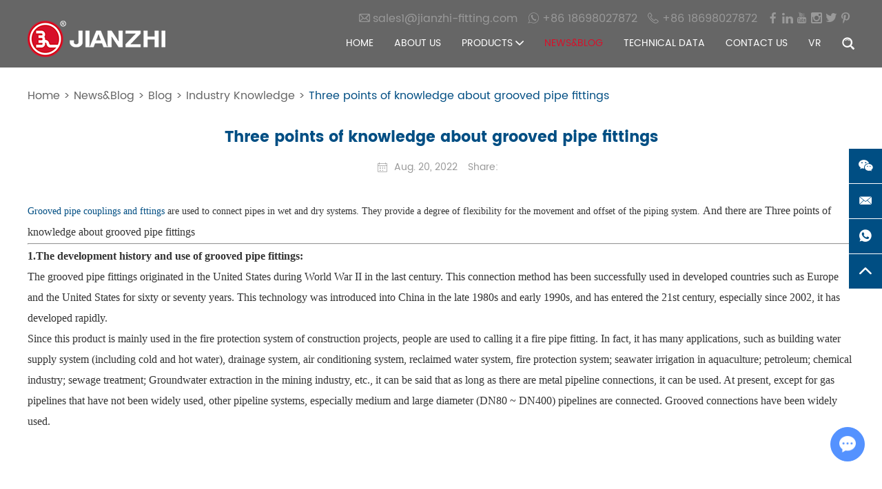

--- FILE ---
content_type: text/html
request_url: https://www.malleableiron-pipefitting.com/industry-knowledge/knowledge-about-grooved-pipe-fittings.html
body_size: 9075
content:

<!DOCTYPE html>
<html lang="en" prefix="og:http://ogp.me/ns#">
<head>
    <meta charset="UTF-8">
    <meta name="viewport" content="width=device-width, initial-scale=1, maximum-scale=1, user-scalable=no">
    <meta http-equiv="X-UA-Compatible" content="IE=edge,chrome=1">
    <meta name="renderer" content="webkit">
  <meta content="telephone=no" name="format-detection" />
    <title>Three points of knowledge about grooved pipe fittings- JIANZHI</title>
    <meta name="keywords" content="Three points of knowledge about grooved pipe fittings" />
    <meta name="description" content="Grooved pipe couplings and fttings are used to connect pipes in wet and dry systems. They provide a degree of flexibility for the movement and offset of the piping system. And there are Three points of knowledge about grooved pipe fittings" />
    <link rel="shortcut icon" href="/favicon.ico" />
   <script>
    function getElementDepth(element) {
    let depth = 0;
    while (element.parentNode) {
        element = element.parentNode;
        depth++;
    }
    return depth;
}

function findDeepestElement() {
    let deepestElement = null;
    let maxDepth = 0;

    // 获取页面上所有的元素
    const allElements = document.getElementsByTagName('*');

    // 遍历所有元素，找到最深层级的元素
    for (let i = 0; i < allElements.length; i++) {
        const element = allElements[i];
        const depth = getElementDepth(element);

        if (depth > maxDepth) {
            maxDepth = depth;
            deepestElement = element;
        }
    }

    return { element: deepestElement, depth: maxDepth };
}

// 调用函数并输出结果
const result = findDeepestElement();
if (result.element) {
    console.log(`The deepest element is:`, result.element);
    console.log(`Its depth is: ${result.depth}`);
} else {
    console.log('No elements found.');
}
    
</script>     
    <!-- Google Tag Manager -->
<script>(function(w,d,s,l,i){w[l]=w[l]||[];w[l].push({'gtm.start':
new Date().getTime(),event:'gtm.js'});var f=d.getElementsByTagName(s)[0],
j=d.createElement(s),dl=l!='dataLayer'?'&l='+l:'';j.async=true;j.src=
'https://www.googletagmanager.com/gtm.js?id='+i+dl;f.parentNode.insertBefore(j,f);
})(window,document,'script','dataLayer','GTM-KFHFKV3F');</script>
<!-- End Google Tag Manager -->        <link rel="preload" href="/themes/simplebootx/style/fonts/PoppinsBold.woff2" as="font" type="font/woff2" crossorigin>
<link rel="preload" href="/themes/simplebootx/style/fonts/PoppinsRegular.woff2" as="font" type="font/woff2" crossorigin>      
<link rel="stylesheet" href="/themes/simplebootx/style/css/main.css">   

<link rel="preload" href="/themes/simplebootx/style/js/jquery-1.11.3.min.js" as="script">
<script src="/themes/simplebootx/style/js/jquery-1.11.3.min.js"></script>
<meta property="og:title" content="Three points of knowledge about grooved pipe fittings- JIANZHI"/>  
		<meta property="og:description" content="Grooved pipe couplings and fttings are used to connect pipes in wet and dry systems. They provide a degree of flexibility for the movement and offset of the piping system. And there are Three points of knowledge about grooved pipe fittings"/> 
		<meta property="og:type" content="website" />
	<meta property="og:site_name" content="Jianzhi International Trade (Tianjin) Co., Ltd."/>
	<meta property="og:url" content="https://www.malleableiron-pipefitting.com/industry-knowledge/knowledge-about-grooved-pipe-fittings.html" />
		                <meta property="og:image" content="https://www.malleableiron-pipefitting.com/data/watermark/20220820/6300789c9cada.jpg"/>    
<script type="application/ld+json">
{
    "@context": "https://schema.org/",
    "@type": "Article",
    "image": "https://www.malleableiron-pipefitting.com/https://www.malleableiron-pipefitting.com/data/watermark/20220820/6300789c9cada.jpg",
    "mainEntityOfPage": "https://www.malleableiron-pipefitting.com/industry-knowledge/knowledge-about-grooved-pipe-fittings.html",
    "name": "Three points of knowledge about grooved pipe fittings",
    "headline": "Three points of knowledge about grooved pipe fittings",
    "datePublisher": "2022-08-20T14:01:06+08:00",
    "dateModified": "2022-08-20T14:01:06+08:00",
    "description": "Grooved pipe couplings and fttings are used to connect pipes in wet and dry systems. They provide a degree of flexibility for the movement and offset of the piping system. And there are Three points of knowledge about grooved pipe fittings",
    "articleBody": "Grooved pipe couplings and fttings are used to connect pipes in wet and dry systems. They provide a degree of flexibility for the movement and offset of the piping system.&nbsp;And there are Three points of knowledge about grooved pipe fittings1.The development history and use of grooved pipe fittings:The grooved pipe fittings originated in the United States during World War II in the last century. This connection method has been successfully used in developed countries such as Europe and the United States for sixty or seventy years. This technology was introduced into China in the late 1980s and early 1990s, and has entered the 21st century, especially since 2002, it has developed rapidly.Since this product is mainly used in the fire protection system of construction projects, people are used to calling it a fire pipe fitting. In fact, it has many applications, such as building water supply system (including cold and hot water), drainage system, air conditioning system, reclaimed water system, fire protection system; seawater irrigation in aquaculture; petroleum; chemical industry; sewage treatment; Groundwater extraction in the mining industry, etc., it can be said that as long as there are metal pipeline connections, it can be used. At present, except for gas pipelines that have not been widely used, other pipeline systems, especially medium and large diameter (DN80 ~ DN400) pipelines are connected. Grooved connections have been widely used.&nbsp;&nbsp;2. Classification of grooved pipe fittings:a)&nbsp;Selection of shell material: The shell materials of grooved pipe fittings include ductile iron, cast steel or forged steel. Different materials of grooved pipe fittings have different pressure resistance, brittleness and fatigue resistance. Reasonable selection according to the actual needs of the project.b)&nbsp;Groove Finish: Red Dipped Painted, Blue Dipped Painted, Grey Dipped Painted, Epoxy Blue/Red, Galvanized (Hot Dipped and Electroplated)c)&nbsp;Ductile Iron Grooved Fittings Size Range 1”(32mm)-12”(325mm)3. Rubber sealing ring of&nbsp;grooved pipe fittingThe sealing ring used in the grooved pipe fitting realizes the sealing performance of the system by increasing the pressure. From the cross-section, it belongs to the "C" type design. The higher the pressure, the better the sealing performance. The material used for the sealing ring can be determined according to the medium conveyed by the pipeline, and different materials have different letter codes on the sealing ring. For example, EPDM rubber (code E, black) is usually used in fire engineering systems; silicone rubber (code S, the sealing ring material of the pressure cooker, is milky white) for drinking water; Nitrile rubber (code D, orange); natural rubber (code N, black). The products our company currently provides to customers are mainly used in fire protection engineering and water supply engineering, so EPDM rubber rings and silicone rubber rings are commonly used.",
    "author": {
        "@type": "Thing",
        "name": "Jianzhi International Trade (Tianjin) Co., Ltd."
    },
    "publisher": {
        "@type": "Organization",
        "name": "Jianzhi International Trade (Tianjin) Co., Ltd.",
        "logo": {
            "@type": "ImageObject",
            "url": "https://www.malleableiron-pipefitting.com/https://www.malleableiron-pipefitting.com/data/upload/20211201/61a6d0f561932.png"
        }
    },
    "speakable": {
        "@type": "SpeakableSpecification",
        "xpath": [
            "/html/head/title",
            "html/head/meta[@name='description']/@content"
        ]
    }
}
</script><script>
window.MathJax = {
  tex: {
    inlineMath: [['$', '$'], ['\\(', '\\)']],
    displayMath: [['$$', '$$'], ['\\[', '\\]']]
  },
  options: {
    skipHtmlTags: ['script', 'noscript', 'style', 'textarea', 'pre']
  }
};
</script>

<script src="https://cdn.jsdelivr.net/npm/mathjax@3/es5/tex-mml-chtml.js"></script>

</head>
<body>
        <!-- .g-hd start -->
    <!-- Google Tag Manager (noscript) -->
<noscript><iframe src="https://www.googletagmanager.com/ns.html?id=GTM-KFHFKV3F"
height="0" width="0" style="display:none;visibility:hidden"></iframe></noscript>
<!-- End Google Tag Manager (noscript) -->
<div class="g-hd">
        <div class="m-hdfix1 m-hdfix">
            <div class="f-box c-clearfix">
                <div class="m-hdshare m-hdshare c-fl">
                    <a class="share-item " href="https://www.facebook.com/ironpipefitting" target="_blank" >
                        <i class="iconfont icon-facebook"></i>
                    </a>
                    <a class="share-item " href="https://www.linkedin.com/company/ironpipefittings" target="_blank" >
                        <i class="iconfont icon-linkedin"></i>
                    </a>
                    <a class="share-item " href="https://www.youtube.com/c/pipefittings" target="_blank" >
                        <i class="iconfont icon-youtube"></i>
                    </a>
                    <a class="share-item " href="" target="_blank" >
                        <i class="iconfont icon-instagram"></i>
                    </a>
                    <a class="share-item " href="" target="_blank" >
                        <i class="iconfont icon-twitter"></i>
                    </a>
                    <a class="share-item " href="https://www.pinterest.com/jzpipefitting" target="_blank" >
                        <i class="iconfont icon-pinterest"></i>
                    </a>
                </div>     
                <div class="m-hdshare m-hdshare c-fl">
                    <a class="share-item yxcopy"  data-clipboard-target=".yxcopy" style="padding-right:10px;">
                        <i class="iconfont icon-email"></i>sales1@jianzhi-fitting.com                    </a>
                    <a href="https://wa.me/18698027872" class="share-item " style="padding-right:10px;" target="_blank">
                        <i class="iconfont icon-whatsapp"></i>&nbsp;+86 18698027872                    </a>
                    <a class="share-item " style="padding-right:10px;">
                        <i class="iconfont icon-tel"></i>&nbsp;+86 18698027872                    </a>
                </div>      
            </div>
        </div>
        <div class="m-hdfix2">
            <div class="f-box c-clearfix">
                <div class="m-hdlogo">
                    <a href="/" style="width:200px;">
                        <span style="display: block;position: relative;overflow: hidden;padding-top: 26.5%;height:0;">
                        <img src="/data/upload/20211201/61a6d0f561932200_53.webp" alt="Jianzhi International Trade (Tianjin) Co., Ltd." title="Jianzhi International Trade (Tianjin) Co., Ltd." style="display: block;position: absolute;top: 0;left: 0;right: 0;width: 100%;height: 100%;">
                        </span>
                    </a>
                </div>
                <div class="box-fix c-fr c-clearfix">
                    <ul class="m-hdnav c-clearfix">
                        <li class="nav-item">
                            <a  href="/">Home</a>
                        </li>
                        			                        <li class="nav-item">
			                            <a target="_blank" href="https://www.malleableiron-pipefitting.com/about-us/" >About Us</a>
			                            <ul class="sbnav-list sbnav-list1">
					                                <div class="sbnav-wp">
					                                	<li class="sbnav-item sbnav-item1">
						                                        <a target="_blank" href="https://www.malleableiron-pipefitting.com/about-us/company-profile/">Company Profile</a>
						                                        						                                    </li><li class="sbnav-item sbnav-item1">
						                                        <a target="_blank" href="https://www.malleableiron-pipefitting.com/about-us/certificates/">Certificates</a>
						                                        						                                    </li><li class="sbnav-item sbnav-item1">
						                                        <a target="_blank" href="https://www.malleableiron-pipefitting.com/about-us/brand-story/">Brand Story</a>
						                                        						                                    </li><li class="sbnav-item sbnav-item1">
						                                        <a target="_blank" href="https://www.malleableiron-pipefitting.com/video-channel/">Video Channel</a>
						                                        						                                    </li>					                                </div>
					                            </ul>			                        </li><li class="nav-item">
			                            <a target="_blank" href="https://www.malleableiron-pipefitting.com/products/" >
			                                Products			                                <i class="iconfont icon-bottom1"></i>
			                            </a>
			                            <div class="m-hdpronav">
					                                <div class="pronav-list1">
					                                    <div class="pronav-item1">
						                                        <a class="pronav-pic" target="_blank" href="https://www.malleableiron-pipefitting.com/galvanized-pipe-fittings/">
						                                            <img src="/data/watermark/20211130/61a5defec2be6170_138.webp" alt="Galvanized Pipe Fittings" title="Galvanized Pipe Fittings">
						                                        </a>
						                                        <p class="pronav-name1">
						                                            <a target="_blank" href="https://www.malleableiron-pipefitting.com/galvanized-pipe-fittings/">Galvanized Pipe Fittings</a>
						                                        </p>
						                                        						                                    </div><div class="pronav-item1">
						                                        <a class="pronav-pic" target="_blank" href="https://www.malleableiron-pipefitting.com/black-pipe-fittings/">
						                                            <img src="/data/watermark/20211130/61a5df14e5d8a170_138.webp" alt="Black Pipe Fittings" title="Black Pipe Fittings">
						                                        </a>
						                                        <p class="pronav-name1">
						                                            <a target="_blank" href="https://www.malleableiron-pipefitting.com/black-pipe-fittings/">Black Pipe Fittings</a>
						                                        </p>
						                                        						                                    </div><div class="pronav-item1">
						                                        <a class="pronav-pic" target="_blank" href="https://www.malleableiron-pipefitting.com/grooved-pipe-fittings/">
						                                            <img src="/data/watermark/20211130/61a5df30049a1170_138.webp" alt="Grooved Pipe Fittings" title="Grooved Pipe Fittings">
						                                        </a>
						                                        <p class="pronav-name1">
						                                            <a target="_blank" href="https://www.malleableiron-pipefitting.com/grooved-pipe-fittings/">Grooved Pipe Fittings</a>
						                                        </p>
						                                        						                                    </div><div class="pronav-item1">
						                                        <a class="pronav-pic" target="_blank" href="https://www.malleableiron-pipefitting.com/custom-plumbing-fittings/">
						                                            <img src="/data/watermark/20211130/61a5e6170bc6a170_138.webp" alt="OEM Product Service" title="OEM Product Service">
						                                        </a>
						                                        <p class="pronav-name1">
						                                            <a target="_blank" href="https://www.malleableiron-pipefitting.com/custom-plumbing-fittings/">OEM Product Service</a>
						                                        </p>
						                                        						                                    </div>					                                    
					                                </div>
					                            </div>			                        </li>
			                        			                        <li class="nav-item">
			                            <a target="_blank" href="https://www.malleableiron-pipefitting.com/news-blog/" class="current">News&Blog</a>
			                            <ul class="sbnav-list sbnav-list1">
					                                <div class="sbnav-wp">
					                                	<li class="sbnav-item sbnav-item1">
						                                        <a target="_blank" href="https://www.malleableiron-pipefitting.com/news/">News</a>
						                                        						                                    </li><li class="sbnav-item sbnav-item1">
						                                        <a target="_blank" href="https://www.malleableiron-pipefitting.com/blog/">Blog</a>
						                                        <ul class="sbnav-list sbnav-list2">
								                                            <div class="sbnav-wp">
								                                            	<li class="sbnav-item sbnav-item2">
									                                                    <a target="_blank" href="https://www.malleableiron-pipefitting.com/industry-knowledge/">Industry Knowledge</a>
									                                                </li><li class="sbnav-item sbnav-item2">
									                                                    <a target="_blank" href="https://www.malleableiron-pipefitting.com/exhibition-info/">Exhibition Info</a>
									                                                </li><li class="sbnav-item sbnav-item2">
									                                                    <a target="_blank" href="https://www.malleableiron-pipefitting.com/more-news/">More News</a>
									                                                </li>								                                            </div>
								                                        </ul>						                                    </li>					                                </div>
					                            </ul>			                        </li>			                        <li class="nav-item">
			                            <a target="_blank" href="https://www.malleableiron-pipefitting.com/technical-data/" >Technical Data</a>
			                            <ul class="sbnav-list sbnav-list1">
					                                <div class="sbnav-wp">
					                                	<li class="sbnav-item sbnav-item1">
						                                        <a target="_blank" href="https://www.malleableiron-pipefitting.com/malleable-iron-pipe-fittings/">Malleable Iron Pipe Fittings</a>
						                                        						                                    </li><li class="sbnav-item sbnav-item1">
						                                        <a target="_blank" href="https://www.malleableiron-pipefitting.com/grooved-pipe-fittings-technical/">Grooved Pipe Fittings</a>
						                                        						                                    </li><li class="sbnav-item sbnav-item1">
						                                        <a target="_blank" href="https://www.malleableiron-pipefitting.com/pipe-fitting-solution/">Solutions</a>
						                                        						                                    </li>					                                </div>
					                            </ul>			                        </li>			                        <li class="nav-item">
			                            <a target="_blank" href="https://www.malleableiron-pipefitting.com/contact-us/" >Contact Us</a>
			                            			                        </li>			                        <li class="nav-item">
			                            <a target="_blank" href="https://www.linked-reality.com/company/16049/en" >VR</a>
			                            			                        </li>                    </ul>
                    <div class="m-hdsch">
                        <a class="sch-btn j-nextshow" data-cname="run" href="javascript: void(0);" title="">
                            <i class="iconfont icon-search4"></i>
                        </a>
                        <div class="sch-form">
                        <form action="/index.php/Search/Index/index.html" name="productform" method="get">
                            <input class="form-text" type="text" name="q" placeholder="Search">
                            <input class="form-btn" type="submit" value="">
                            <i class="iconfont icon-search4"></i>
                        </form>
                        </div>
                    </div>
                </div>
            </div>
        </div>
    </div>
    <!-- .g-hd end -->
    <!-- .m-mobilenav start -->
    <div class="m-mobilenav">
        <div class="mbnav-btn">
            <p class="line line1"></p>
            <p class="line line2"></p>
            <p class="line line3"></p>
        </div>
        <div class="mbnav-bd">
            <div class="mbnav-wp show">
                <div class="mbnav-fix">
                    <ul class="mbnav-list">
                        <li class="mbnav-item">
                            <a  href="/">
                                <span>Home</span>
                            </a>
                        </li>
                        <li class="mbnav-item">
                                    <a  href="https://www.malleableiron-pipefitting.com/about-us/">
                                        <span>About Us</span>
                                    </a>
                                    <i class="nextshow">+</i>
                                            <ul class="mbsbnav-list mbsbnav-list1">
                                                <li class="mbsbnav-item mbsbnav-item1">
                                                        <a href="https://www.malleableiron-pipefitting.com/about-us/company-profile/" title="Company Profile">Company Profile</a>
                                                                                                            </li><li class="mbsbnav-item mbsbnav-item1">
                                                        <a href="https://www.malleableiron-pipefitting.com/about-us/certificates/" title="Certificates">Certificates</a>
                                                                                                            </li><li class="mbsbnav-item mbsbnav-item1">
                                                        <a href="https://www.malleableiron-pipefitting.com/about-us/brand-story/" title="Brand Story">Brand Story</a>
                                                                                                            </li><li class="mbsbnav-item mbsbnav-item1">
                                                        <a href="https://www.malleableiron-pipefitting.com/video-channel/" title="Video Channel">Video Channel</a>
                                                                                                            </li>                                            </ul>                                </li><li class="mbnav-item">
                                    <a  href="https://www.malleableiron-pipefitting.com/products/">
                                        <span>Products</span>
                                    </a>
                                    <i class="nextshow">+</i>
                                            <ul class="mbsbnav-list mbsbnav-list1">
                                                <li class="mbsbnav-item mbsbnav-item1">
                                                        <a href="https://www.malleableiron-pipefitting.com/galvanized-pipe-fittings/" title="Galvanized Pipe Fittings">Galvanized Pipe Fittings</a>
                                                                                                            </li><li class="mbsbnav-item mbsbnav-item1">
                                                        <a href="https://www.malleableiron-pipefitting.com/black-pipe-fittings/" title="Black Pipe Fittings">Black Pipe Fittings</a>
                                                                                                            </li><li class="mbsbnav-item mbsbnav-item1">
                                                        <a href="https://www.malleableiron-pipefitting.com/grooved-pipe-fittings/" title="Grooved Pipe Fittings">Grooved Pipe Fittings</a>
                                                                                                            </li><li class="mbsbnav-item mbsbnav-item1">
                                                        <a href="https://www.malleableiron-pipefitting.com/custom-plumbing-fittings/" title="OEM Product Service">OEM Product Service</a>
                                                                                                            </li>                                            </ul>                                </li><li class="mbnav-item">
                                    <a class="current" href="https://www.malleableiron-pipefitting.com/news-blog/">
                                        <span>News&Blog</span>
                                    </a>
                                    <i class="nextshow">+</i>
                                            <ul class="mbsbnav-list mbsbnav-list1">
                                                <li class="mbsbnav-item mbsbnav-item1">
                                                        <a href="https://www.malleableiron-pipefitting.com/news/" title="News">News</a>
                                                                                                            </li><li class="mbsbnav-item mbsbnav-item1">
                                                        <a href="https://www.malleableiron-pipefitting.com/blog/" title="Blog">Blog</a>
                                                        <i class="nextshow">+</i>
                                                                <ul class="mbsbnav-list mbsbnav-list2">
                                                                    <li class="mbsbnav-item mbsbnav-item2">
                                                                            <a href="https://www.malleableiron-pipefitting.com/industry-knowledge/" title="Industry Knowledge">Industry Knowledge</a>
                                                                        </li><li class="mbsbnav-item mbsbnav-item2">
                                                                            <a href="https://www.malleableiron-pipefitting.com/exhibition-info/" title="Exhibition Info">Exhibition Info</a>
                                                                        </li><li class="mbsbnav-item mbsbnav-item2">
                                                                            <a href="https://www.malleableiron-pipefitting.com/more-news/" title="More News">More News</a>
                                                                        </li>                                                                </ul>                                                    </li>                                            </ul>                                </li><li class="mbnav-item">
                                    <a  href="https://www.malleableiron-pipefitting.com/technical-data/">
                                        <span>Technical Data</span>
                                    </a>
                                    <i class="nextshow">+</i>
                                            <ul class="mbsbnav-list mbsbnav-list1">
                                                <li class="mbsbnav-item mbsbnav-item1">
                                                        <a href="https://www.malleableiron-pipefitting.com/malleable-iron-pipe-fittings/" title="Malleable Iron Pipe Fittings">Malleable Iron Pipe Fittings</a>
                                                                                                            </li><li class="mbsbnav-item mbsbnav-item1">
                                                        <a href="https://www.malleableiron-pipefitting.com/grooved-pipe-fittings-technical/" title="Grooved Pipe Fittings">Grooved Pipe Fittings</a>
                                                                                                            </li><li class="mbsbnav-item mbsbnav-item1">
                                                        <a href="https://www.malleableiron-pipefitting.com/pipe-fitting-solution/" title="Solutions">Solutions</a>
                                                                                                            </li>                                            </ul>                                </li><li class="mbnav-item">
                                    <a  href="https://www.malleableiron-pipefitting.com/contact-us/">
                                        <span>Contact Us</span>
                                    </a>
                                                                    </li><li class="mbnav-item">
                                    <a  href="https://www.linked-reality.com/company/16049/en">
                                        <span>VR</span>
                                    </a>
                                                                    </li>                    </ul>
                </div>
            </div>
        </div>
    </div>
    <!-- .m-mobilenav end -->
    <!-- .wap-hd-nav end -->
    <!-- .g-bd start -->
    <div class="g-bd g-bd2">
                <!-- .m-crm start -->
        <div class="m-crm m-crm1">
    <div class="f-box">
        <a href="/">Home</a>
        <span>&gt;</span>
        <a href="https://www.malleableiron-pipefitting.com/news-blog/" >News&Blog</a> <span>&gt;</span> <a href="https://www.malleableiron-pipefitting.com/blog/" >Blog</a> <span>&gt;</span> <a href="https://www.malleableiron-pipefitting.com/industry-knowledge/" >Industry Knowledge</a> <span>&gt;</span> <a class="active">Three points of knowledge about grooved pipe fittings</a>    </div>
</div>
        <!-- .m-crm end -->
        <!-- .g-wp start -->
        <div class="g-wp g-wp1 f-box">
            <!-- .m-news start -->
            <div class="m-news m-news1">
                <h1 class="box-title">
                    Three points of knowledge about grooved pipe fittings                </h1>
                <div class="box-info">
                    <p class="box-time">
                        <i class="iconfont icon-calendar1"></i>
                        Aug. 20, 2022                    </p>
                    <div class="box-share">
                        <p class="share-title">
                            Share:
                        </p>
                        <div class="share-img">
                            <script type="text/javascript" src="//s7.addthis.com/js/300/addthis_widget.js#pubid=ra-5c36ba4cc441e256"></script>
                            <div class="addthis_inline_share_toolbox_d1ka"></div>
                        </div>
                    </div>
                </div>
                <div class="box-desc m-desc">
                    <p><a href="https://www.malleableiron-pipefitting.com/grooved-pipe-fittings/" target="_self"><span style=";font-family:等线;font-size:14px">Grooved pipe couplings and fttings</span></a><span style=";font-family:等线;font-size:14px"> are used to connect pipes in wet and dry systems. They provide a degree of flexibility for the movement and offset of the piping system.</span><span style=";font-family:等线;font-size:14px">&nbsp;<span style="font-family:等线">And there are Three points of knowledge about grooved pipe fittings</span></span></p><p><span style=";font-family:等线;font-size:14px"><span style="font-family:等线"></span></span></p><hr/><h2><span style="font-family: 等线; font-size: 16px;">1.The development history and use of grooved pipe fittings:</span></h2><p><span style="font-family: 等线; text-indent: 16px;">The grooved pipe fittings originated in the United States during World War II in the last century. This connection method has been successfully used in developed countries such as Europe and the United States for sixty or seventy years. This technology was introduced into China in the late 1980s and early 1990s, and has entered the 21st century, especially since 2002, it has developed rapidly.</span></p><p><span style="font-family: 等线; text-indent: 16px;">Since this product is mainly used in the fire protection system of construction projects, people are used to calling it a fire pipe fitting. In fact, it has many applications, such as building water supply system (including cold and hot water), drainage sy</span><span style="font-family: 等线; text-indent: 16px;">stem, air conditioning system, reclaimed water system, fire protection system; seawater irrigation in aquaculture; petroleum; chemical industry; sewage treatment; Groundwater extraction in the mining industry, etc., it can be said that as long as there are metal pipeline connections, it can be used. At present, except for gas pipelines that have not been widely used, other pipeline systems, especially medium and large diameter (DN80 ~ DN400) pipelines are connected. Grooved connections have been widely used.</span></p><p style="text-indent: 16px; text-align: center;"><a href="https://www.malleableiron-pipefitting.com/grooved-pipe-fittings/" target="_self"><img src="https://www.malleableiron-pipefitting.com/data/upload/ueditor/20220820/630076acb075f.png" title="image.png" alt="image.png"/></a></p><p><span style=";font-family:等线;font-size:16px">&nbsp;</span></p><p><span style=";font-family:等线;font-size:16px">&nbsp;</span></p><h2><span style=";font-family:等线;font-size:16px">2. Classification of grooved pipe fittings:</span></h2><p style="margin-left:24px"><span style="font-family:等线;font-size:16px">a)&nbsp;</span><span style=";font-family:等线;font-size:16px">Selection of shell material: The shell materials of grooved pipe fittings include ductile iron, cast steel or forged steel. Different materials of grooved pipe fittings have different pressure resistance, brittleness and fatigue resistance. Reasonable selection according to the actual needs of the project.</span></p><p style="margin-left:24px"><span style="font-family:等线;font-size:16px">b)&nbsp;</span><span style=";font-family:等线;font-size:16px">Groove Finish: Red Dipped Painted, Blue Dipped Painted, Grey Dipped Painted, Epoxy Blue/Red, Galvanized (Hot Dipped and Electroplated)</span></p><p style="margin-left:24px"><span style="font-family:等线;font-size:16px">c)&nbsp;</span><span style=";font-family:等线;font-size:16px">Ductile Iron Grooved Fittings Size Range 1”(32mm)-12”(325mm)</span></p><p style="margin-left:24px;text-indent:0"><img src="https://www.malleableiron-pipefitting.com/data/upload/ueditor/20220820/630076b8d3999.png" title="image.png" alt="image.png"/></p><h2 style="margin-left: 24px; text-indent: 0px;"><span style="font-family: 等线; text-indent: 32px; font-size: 16px;">3. Rubber sealing ring of&nbsp;grooved pipe fitting</span></h2><p style="margin-left:24px;text-indent:0"><span style="font-family: 等线;">The sealing ring used in the grooved pipe fitting realizes the sealing performance of the system by increasing the pressure. From the cross-section, it belongs to the &quot;C&quot; type design. The higher the pressure, the better the sealing performance. The material used for the sealing ring can be determined according to the medium conveyed by the pipeline, and different materials have different letter codes on the sealing ring. For example, EPDM rubber (code E, black) is usually used in fire engineering systems; silicone rubber (code S, the sealing ring material of the pressure cooker, is milky white) for drinking water; Nitrile rubber (code D, orange); natural rubber (code N, black). The products our company currently provides to customers are mainly used in fire protection engineering and water supply engineering, so EPDM rubber rings and silicone rubber rings are commonly used.</span></p><p><br/></p>                </div>
            </div>
            <!-- .m-news end -->
                        <!-- .m-oths start -->
            <div class="m-oths">
                <p class="oths-item oths-item-1">
                        <i class="iconfont icon-left1"></i>
                        <a class="item-title" href="https://www.malleableiron-pipefitting.com/industry-knowledge/benefits-of-grooved-pipe-coupling.html" title="The Top Six Benefits of Grooved Pipe coupling">The Top Six Benefits of Grooved Pipe coupling</a>
                    </p>                <p class="oths-item oths-item-2">
                        <i class="iconfont icon-right1"></i>
                        <a class="item-title" href="https://www.malleableiron-pipefitting.com/industry-knowledge/rigid-coupling-vs-flexible-coupling.html" title="Rigid Coupling vs Flexible Coupling: When to Use Each">Rigid Coupling vs Flexible Coupling: When to Use Each</a>
                    </p>            </div>
            <!-- .m-oths end -->
        </div>
        <!-- .g-wp end -->
    </div>
    <!-- .g-bd end -->
        <!-- .g-ft start -->
    <div class="g-ft">
        <p class="m-fttag">
            <span>SAFER</span>
        </p>
        <div class="f-box">
            <div class="m-ftfix1 c-clearfix">
                <div class="m-ftb1">
                    <p class="box-title m-ftt">
                        PRODUCT INFO                    </p>
                    <ul class="m-ftnav">
                        <li class="nav-item">
                                    <a href="https://www.malleableiron-pipefitting.com/galvanized-pipe-fittings/">Galvanized Pipe Fittings</a>
                                </li><li class="nav-item">
                                    <a href="https://www.malleableiron-pipefitting.com/black-pipe-fittings/">Black Pipe Fittings</a>
                                </li><li class="nav-item">
                                    <a href="https://www.malleableiron-pipefitting.com/grooved-pipe-fittings/">Grooved Pipe Fittings</a>
                                </li><li class="nav-item">
                                    <a href="https://www.malleableiron-pipefitting.com/custom-plumbing-fittings/">OEM Product Service</a>
                                </li>                    </ul>
                    <div class="m-ftform">
                    <form method='post' action="/index.php/api/guestbook/addmsg.html" enctype='multipart/form-data' onSubmit="return submitMsg1()">
                        <p class="box-title m-ftt">
                            SUBSCRIBE                        </p>
                        <div class="box-form">
                            <input class="form-text" type="text" name="email" id="emaila" placeholder="E-mail">
                          
                            <input name="type" value="1" type="hidden">
                        </div>
                        <div class="box-form">
                           <input class="form-text" type="text" placeholder="CAPTCHA" name="verify" id="captcha">
                            <img src="/index.php?g=api&m=checkcode&a=index&length=4&font_size=22&width=221&height=48&use_noise=0&use_curve=0&id=100" onclick="this.src='/index.php?g=api&m=checkcode&a=index&length=4&font_size=22&width=221&height=48&use_noise=0&use_curve=0&id=100&time='+Math.random();" class="verify_img" />                             <input name="verifyid" value="100" type="hidden">
                               <input class="form-btn" type="submit" value="">
                            <i class="form-icon iconfont icon-send"></i>
                        </div>
                    </form>
                    </div>
                </div>
                <div class="m-ftb2">
                    <p class="box-title m-ftt">
                        ABOUT JIANZHI                    </p>
                    <ul class="m-ftnav">
                        <li class="nav-item">
                                    <a href="https://www.malleableiron-pipefitting.com/about-us/company-profile/">Company Profile</a>
                                </li><li class="nav-item">
                                    <a href="https://www.malleableiron-pipefitting.com/about-us/certificates/">Certificates</a>
                                </li><li class="nav-item">
                                    <a href="https://www.malleableiron-pipefitting.com/about-us/brand-story/">Brand Story</a>
                                </li><li class="nav-item">
                                    <a href="https://www.malleableiron-pipefitting.com/video-channel/">Video Channel</a>
                                </li>                    </ul>
                </div>
                <div class="m-ftb3">
                    <p class="box-title m-ftt">
                        TECH DATA                    </p>
                    <ul class="m-ftnav">
                        <li class="nav-item">
                                    <a href="https://www.malleableiron-pipefitting.com/malleable-iron-pipe-fittings/">Malleable Iron Pipe Fittings</a>
                                </li><li class="nav-item">
                                    <a href="https://www.malleableiron-pipefitting.com/grooved-pipe-fittings-technical/">Grooved Pipe Fittings</a>
                                </li><li class="nav-item">
                                    <a href="https://www.malleableiron-pipefitting.com/pipe-fitting-solution/">Solutions</a>
                                </li>                    </ul>
                </div>
                <div class="m-ftb4">
                    <p class="box-title m-ftt">
                        Contact Us                    </p>
                    <div class="m-ftinfo">
                        <p class="info-item">
                            E-mail:
                            <a href="mailto:sales1@jianzhi-fitting.com" class="inma">sales1@jianzhi-fitting.com</a>
                        </p>
                        <p class="info-item">
                            Tel: +86 18698027872                        </p>
                        <p class="info-item">Office In Tianjin:</p>
                        <p class="info-item">Heping District, Tianjin, China.</p>
                        <p class="info-item">Production Base 1:</p>
                        <p class="info-item">Chifeng, Inner Mongolia, China.</p>
                        <p class="info-item">Production Base 2:</p>
                        <p class="info-item">Tangshan City, Hebei Province, China.</p>
                        <p class="info-item">Production Base 3:</p>
                        <p class="info-item">Schelei Street,Baicoi City,Prahova County,Romania</p>
                         <p class="info-item">
                            Service email:
                            <a href="mailto:info.ro@jianzhi-fitting.com" class="inma">info.ro@jianzhi-fitting.com</a>
                        </p>
                        <p class="info-item">
                            Sales email:
                            <a href="mailto:market.ro@jianzhi-fitting.com" class="inma">market.ro@jianzhi-fitting.com</a>
                        </p>
                         <p class="info-item">
                            Tel: +40（755）011 849                        </p>
                    </div>
                    <div class="m-ftshare">
                        <div class="box-share">
                            <a class="share-item " href="https://www.facebook.com/ironpipefitting" target="_blank" rel="nofollow">
                                <i class="iconfont icon-facebook"></i>
                            </a>
                            <a class="share-item " href="https://www.linkedin.com/company/ironpipefittings" target="_blank" rel="nofollow">
                                <i class="iconfont icon-linkedin"></i>
                            </a>
                            <a class="share-item " href="https://www.youtube.com/c/pipefittings" target="_blank" rel="nofollow">
                                <i class="iconfont icon-youtube"></i>
                            </a>
                            <a class="share-item " href="" target="_blank" rel="nofollow">
                                <i class="iconfont icon-instagram"></i>
                            </a>
                            <a class="share-item " href="" target="_blank" rel="nofollow">
                                <i class="iconfont">
                                    <svg width="24" height="24">
                        <image xlink:href="/themes/simplebootx/style/images/TwitterNew.svg" 

src="/themes/simplebootx/style/images/TwitterNew.png" width="100%" height="100%"></image>
                    </svg>
                                </i>
                            </a>
                            <a class="share-item c-nomr" href="https://www.pinterest.com/jzpipefitting" target="_blank" rel="nofollow">
                                <i class="iconfont icon-pinterest"></i>
                            </a>
                        </div>
                    </div>
                </div>
            </div>
            <div class="m-ftfix2">
                <p class="m-ftimg">
                    <img src="/themes/simplebootx/picbanners/fimg1_.webp" alt="Jianzhi International Trade (Tianjin) Co., Ltd." title="Jianzhi International Trade (Tianjin) Co., Ltd.">
                </p>
                <div class="m-ftlnk">
                            <span>Keywords: </span>
                                                        <a href="https://www.malleableiron-pipefitting.com/galvanized-pipe-fittings/" title="Galvanized Pipe Fittings">Galvanized Pipe Fittings, </a>
                                <a href="https://www.malleableiron-pipefitting.com/black-pipe-fittings/" title="Black Iron Pipe Fittings">Black Iron Pipe Fittings, </a>
                                <a href="https://www.malleableiron-pipefitting.com/grooved-pipe-fittings/" title="Grooved Pipe Fittings">Grooved Pipe Fittings, </a>
                                <a href="https://www.malleableiron-pipefitting.com/products/" title="Pipe Fittings">Pipe Fittings, </a>
                                <a href="https://www.malleableiron-pipefitting.com/galvanized-pipe-fittings/threaded-long-elbow-bend.html" title="Pipe Elbow">Pipe Elbow, </a>
                                <a href="https://www.malleableiron-pipefitting.com/galvanized-pipe-fittings/plumbing-union-fitting-male-and-female-brass-taper-seat.html" title="Pipe Union">Pipe Union, </a>
                                <a href="https://www.malleableiron-pipefitting.com/galvanized-pipe-fittings/galvanized-banded-tee-equal.html" title="Pipe Tee">Pipe Tee </a>
                                                        </div>                <div class="m-ftext">
                    Copyright ©Hebei Jianzhi Casting Group Co., Ltd. All Rights Reserved | 
                                       <a>Sitemap</a>
                   
                </div>
                                                
                
                      <!-- links -->
        <p class="m-ftlnk"> 
          <a href="https://www.malleableiron-pipefitting.com/pipe-fitting-list/" style="text-transform: uppercase;">pipe fitting list</a>
        </p>                
            </div>
        </div>
    </div>
    <!-- .g-ft end -->
    <!-- .m-kf start -->
    <div class="m-kf">
        <a class="kf-item kf-item2">
            <i class="iconfont icon-wechat"></i>
            <p class="kf-wx">
                <img src="/themes/simplebootx/picbanners/wx1.png" alt="wechat" title="wechat">
            </p>            
        </a>
        <a class="kf-item" href="mailto:sales1@jianzhi-fitting.com">
            <i class="iconfont icon-email1"></i>
        </a>
        <a class="kf-item" href="https://wa.me/18698027872">
            <i class="iconfont icon-whatsapp1"></i>
        </a>
        <a class="kf-item j-gotop" href="javascript: void(0);">
            <i class="iconfont icon-up1"></i>
        </a>
    </div>
    <!-- .m-kf end -->
    <div class="j-videomodal"> </div>
    <div class="copy-msg" style="display: none;">
        <p>Successfully copied! <br>Get the latest price by sending an email.</p>
        
    </div>

    <script src="/themes/simplebootx/style/js/slide.js"></script>
    <script src="/themes/simplebootx/style/js/main.js"></script>
    <script src="/themes/simplebootx/style/js/base.js"></script>
<script>
var dxurl = window.location.href;
var title = "Three points of knowledge about grooved pipe fittings";
if(!title)title='OTHER';
$.get("/index.php?g=Demo&m=Index&a=views&zxurl="+dxurl+"&title="+title);

var proarttitle = 'Three points of knowledge about grooved pipe fittings';
var mod = '1';
$.get("/index.php?g=Demo&m=Index&a=arp&modelid=" + mod + "&zxurl="+dxurl+"&title="+proarttitle);</script>
<script src="/themes/simplebootx/style/form1.js"></script>
<script src="/themes/simplebootx/style/js/clipboard.min.js"></script>
<script>
    $(function () {
        var clipboard = new ClipboardJS('.yxcopy');
        clipboard.on('success', function (e) {
            
            window._hdf && window._hdf.pushCopyData(window._hdf && window._hdf.wxh);
            console.info('Text:', e.text);


        });
        clipboard.on('error', function (e) {
            console.error('Action:', e.action);
            console.error('Trigger:', e.trigger);
        })
    })
    $(".yxcopy").click(function () {
        $(".copy-msg").css("display","block");
           setTimeout(function() {
             $(".copy-msg").css("display","none");
           }, 3000);
    });
</script>

<script>
    var cookie_id = checkCookie();
    console.log(cookie_id);
    (function() {
        var _reanodcode = document.createElement("script");
        _reanodcode.src = "//chat.chukouplus.com/static/js/init_kefu.js?time="+Math.random();
        var s = document.getElementsByTagName("script")[0];
        s.parentNode.insertBefore(_reanodcode, s);
    })();

    function setCookie(cname,cvalue,exdays){
        var d = new Date();
        d.setTime(d.getTime()+(exdays*24*60*60*1000));
        var expires = "expires="+d.toGMTString();
        document.cookie = cname+"="+cvalue+"; "+expires +";path=/";
    }

    function getCookie(cname){
        var name = cname + "=";
        var ca = document.cookie.split(';');
        for(var i=0; i<ca.length; i++) {
            var c = ca[i].trim();
            if (c.indexOf(name)==0) { return c.substring(name.length,c.length); }
        }
        return "";
    }

    function checkCookie(){
        var webchat = getCookie("webchat");
        if (webchat==""){
            webchat = Date.now();
            if (webchat!="" && webchat!=null){
                setCookie("webchat",webchat);
            }
        }
        return webchat;
    }
</script>
<!-- Google Tag Manager (noscript) -->
<noscript><iframe src="https://www.googletagmanager.com/ns.html?id=GTM-KFHFKV3F"
height="0" width="0" style="display:none;visibility:hidden"></iframe></noscript>
<!-- End Google Tag Manager (noscript) -->
</body>
</html>

--- FILE ---
content_type: text/css
request_url: https://www.malleableiron-pipefitting.com/themes/simplebootx/style/css/main.css
body_size: 21638
content:
#baguetteBox-overlay {
  display: none;
  opacity: 0;
  position: fixed;
  overflow: hidden;
  top: 0;
  left: 0;
  width: 100%;
  height: 100%;
  background-color: #222;
  background-color: rgba(0, 0, 0, 0.8);
  -webkit-transition: opacity 0.5s ease;
  -o-transition: opacity 0.5s ease;
  -moz-transition: opacity 0.5s ease;
  transition: opacity 0.5s ease;
  z-index: 99999999999999980000000000000000000000;
}

#baguetteBox-overlay.visible {
  opacity: 1;
}

#baguetteBox-overlay .full-image {
  display: inline-block;
  position: relative;
  width: 100%;
  height: 100%;
  text-align: center;
}

#baguetteBox-overlay .full-image figure {
  display: inline;
  margin: 0;
  height: 100%;
}

#baguetteBox-overlay .full-image img {
  display: inline-block;
  width: auto;
  height: auto;
  max-height: 100%;
  max-width: 100%;
  vertical-align: middle;
  box-shadow: 0 0 8px rgba(0, 0, 0, 0.6);
}

#baguetteBox-overlay .full-image figcaption {
  display: block;
  position: absolute;
  bottom: 0;
  width: 100%;
  text-align: center;
  line-height: 1.8;
  color: #ccc;
  background-color: #000;
  background-color: rgba(0, 0, 0, 0.6);
  font-family: Verdana, Geneva, sans-serif;
}

#baguetteBox-overlay .full-image:before {
  content: "";
  display: inline-block;
  height: 50%;
  width: 1px;
  margin-right: -1px;
}

#baguetteBox-slider {
  position: absolute;
  left: 0;
  top: 0;
  height: 100%;
  width: 100%;
  white-space: nowrap;
  -webkit-transition: left 0.4s ease, -webkit-transform 0.4s ease;
  transition: left 0.4s ease, -webkit-transform 0.4s ease;
  -o-transition: left 0.4s ease, -o-transform 0.4s ease;
  -moz-transition: left 0.4s ease, transform 0.4s ease, -moz-transform 0.4s ease;
  transition: left 0.4s ease, transform 0.4s ease;
  transition: left 0.4s ease, transform 0.4s ease, -webkit-transform 0.4s ease, -moz-transform 0.4s ease, -o-transform 0.4s ease;
  transition: left 0.4s ease, transform 0.4s ease, -webkit-transform 0.4s ease;
}

#baguetteBox-slider.bounce-from-right {
  -webkit-animation: bounceFromRight 0.4s ease-out;
  -moz-animation: bounceFromRight 0.4s ease-out;
       animation: bounceFromRight 0.4s ease-out;
}

#baguetteBox-slider.bounce-from-left {
  -webkit-animation: bounceFromLeft 0.4s ease-out;
  -moz-animation: bounceFromLeft 0.4s ease-out;
       animation: bounceFromLeft 0.4s ease-out;
}

.baguetteBox-button#next-button,
.baguetteBox-button#previous-button {
  top: 50%;
  top: -webkit-calc(50% - 30px);
  top: -moz-calc(50% - 30px);
  top: calc(50% - 30px);
  width: 44px;
  height: 60px;
}

.baguetteBox-button {
  position: absolute;
  cursor: pointer;
  outline: 0;
  padding: 0;
  margin: 0;
  border: 0;
  border-radius: 15%;
  background-color: #323232;
  background-color: rgba(50, 50, 50, 0.5);
  color: #ddd;
  font: 1.6em sans-serif;
  -webkit-transition: background-color 0.4s ease;
  -o-transition: background-color 0.4s ease;
  -moz-transition: background-color 0.4s ease;
  transition: background-color 0.4s ease;
}

.baguetteBox-button:hover {
  background-color: rgba(50, 50, 50, 0.9);
}

.baguetteBox-button#next-button {
  right: 2%;
  display: block !important;
}

.baguetteBox-button#previous-button {
  left: 2%;
  display: block !important;
}

.baguetteBox-button#close-button {
  top: 20px;
  right: 2%;
  right: -webkit-calc(2% + 6px);
  right: -moz-calc(2% + 6px);
  right: calc(2% + 6px);
  width: 30px;
  height: 30px;
}

.baguetteBox-button svg {
  position: absolute;
  left: 0;
  top: 0;
}
.wap-hd-nav {
  display: none;
}

@media screen and (max-width: 991px) {
  .wap-hd-nav {
    display: -webkit-box;
    display: -webkit-flex;
    display: -moz-box;
    display: -ms-flexbox;
    display: flex;
    -webkit-box-orient: horizontal;
    -webkit-box-direction: normal;
    -webkit-flex-flow: row wrap;
       -moz-box-orient: horizontal;
       -moz-box-direction: normal;
        -ms-flex-flow: row wrap;
            flex-flow: row wrap;
    -webkit-box-pack: start;
    -webkit-justify-content: flex-start;
       -moz-box-pack: start;
        -ms-flex-pack: start;
            justify-content: flex-start;
    background-color: #004e83;
  }

  .wap-hd-nav-item {
    width: 25%;
  }
  .wap-hd-nav-item a {
    display: block;
    padding: 5px 0;
    line-height: 20px;
    font-size: 14px;
    color: white;
    text-align: center;
    background-color: #363636;
  }
  .wap-hd-nav-item a.active {
    color: white;
    background-color: #004e83;
  }
}
.m-mobilenav {
  display: none;
}

@media screen and (max-width: 991px) {
  .m-mobilenav {
    position: absolute;
    z-index: 11;
    padding-top: 25px;
    top: 0;
    left: 0;
    display: block;
    -moz-box-sizing: border-box;
         box-sizing: border-box;
  }
  .m-mobilenav .mbnav-btn {
    position: absolute;
    z-index: 2;
    top: 10px;
    left: 17px;
    width: 26px;
    -webkit-transition: all 550ms;
    -o-transition: all 550ms;
    -moz-transition: all 550ms;
    transition: all 550ms;
  }
  .m-mobilenav .mbnav-btn .line {
    width: 100%;
    height: 2px;
    background-color: #fff;
  }
  .m-mobilenav .mbnav-btn .line2 {
    margin-top: 6px;
    margin-bottom: 6px;
  }
  .m-mobilenav .mbnav-btn.active {
    -webkit-transform: rotate(90deg);
       -moz-transform: rotate(90deg);
        -ms-transform: rotate(90deg);
         -o-transform: rotate(90deg);
            transform: rotate(90deg);
  }
  .m-mobilenav .mbnav-bd {
    position: absolute;
    left: 0;
    top: 0;
    width: 300px;
    height: 100%;
    top: 0;
    visibility: hidden;
    z-index: 1;
  }
  .m-mobilenav .mbnav-bd.show {
    visibility: visible;
  }
  .m-mobilenav .mbnav-bd.show .mbnav-wp {
    height: 100%;
    opacity: 1;
  }
  .m-mobilenav .mbnav-bd.show .mbnav-item > a {
    opacity: 1;
    -webkit-transform: scale(1) translate(0, 0);
       -moz-transform: scale(1) translate(0, 0);
        -ms-transform: scale(1) translate(0, 0);
         -o-transform: scale(1) translate(0, 0);
            transform: scale(1) translate(0, 0);
  }
  .m-mobilenav .mbnav-wp {
    position: absolute;
    left: 0;
    top: 0;
    width: 100%;
    height: 0;
    background-color: #333;
    top: 0;
    -webkit-transition: all 550ms;
    -o-transition: all 550ms;
    -moz-transition: all 550ms;
    transition: all 550ms;
    opacity: 0;
  }
  .m-mobilenav .mbnav-fix {
    position: absolute;
    left: 0;
    top: 60px;
    height: -webkit-calc(100% - 60px);
    height: -moz-calc(100% - 60px);
    height: calc(100% - 60px);
    width: 100%;
    -moz-box-sizing: border-box;
         box-sizing: border-box;
    overflow-y: scroll;
  }
  .m-mobilenav .mbnav-item {
    position: relative;
    padding-left: 44px;
    padding-right: 24px;
    padding-top: 10px;
    padding-bottom: 10px;
  }
  .m-mobilenav .mbnav-item i {
    position: absolute;
    left: 13px;
    top: 12px;
    width: 24px;
    height: 24px;
    line-height: 24px;
    text-align: center;
    background-color: #333;
    font-size: 20px;
    font-size: 2rem;
    color: #fff;
    cursor: pointer;
  }
  .m-mobilenav .mbnav-item > a {
    display: block;
    line-height: 26px;
    font-size: 16px;
    font-size: 1.6rem;
    color: #fff;
    -webkit-transform: scale(1.1) translate(60px, -35px);
       -moz-transform: scale(1.1) translate(60px, -35px);
        -ms-transform: scale(1.1) translate(60px, -35px);
         -o-transform: scale(1.1) translate(60px, -35px);
            transform: scale(1.1) translate(60px, -35px);
    opacity: 0;
    -webkit-transition: 0.5s 0.1s;
    -o-transition: 0.5s 0.1s;
    -moz-transition: 0.5s 0.1s;
    transition: 0.5s 0.1s;
  }
  .m-mobilenav .mbnav-item > a.current:after {
    content: "";
    margin-left: 5px;
    display: inline-block;
    *display: inline;
    *zoom: 1;
    vertical-align: middle;
    width: 6px;
    height: 6px;
    background-color: #fff;
    border-radius: 50%;
    -webkit-transition: all 550ms;
    -o-transition: all 550ms;
    -moz-transition: all 550ms;
    transition: all 550ms;
  }
  .m-mobilenav .mbnav-item > a.active {
    color: #004e83;
  }
  .m-mobilenav .mbnav-item > a.active:after {
    background-color: #004e83;
  }
  .m-mobilenav .mbnav-item:nth-child(1) > a {
    -webkit-transition-delay: 250ms;
       -moz-transition-delay: 250ms;
         -o-transition-delay: 250ms;
            transition-delay: 250ms;
  }
  .m-mobilenav .mbnav-item:nth-child(2) > a {
    -webkit-transition-delay: 300ms;
       -moz-transition-delay: 300ms;
         -o-transition-delay: 300ms;
            transition-delay: 300ms;
  }
  .m-mobilenav .mbnav-item:nth-child(3) > a {
    -webkit-transition-delay: 350ms;
       -moz-transition-delay: 350ms;
         -o-transition-delay: 350ms;
            transition-delay: 350ms;
  }
  .m-mobilenav .mbnav-item:nth-child(4) > a {
    -webkit-transition-delay: 400ms;
       -moz-transition-delay: 400ms;
         -o-transition-delay: 400ms;
            transition-delay: 400ms;
  }
  .m-mobilenav .mbnav-item:nth-child(5) > a {
    -webkit-transition-delay: 450ms;
       -moz-transition-delay: 450ms;
         -o-transition-delay: 450ms;
            transition-delay: 450ms;
  }
  .m-mobilenav .mbnav-item:nth-child(6) > a {
    -webkit-transition-delay: 500ms;
       -moz-transition-delay: 500ms;
         -o-transition-delay: 500ms;
            transition-delay: 500ms;
  }
  .m-mobilenav .mbnav-item:nth-child(7) > a {
    -webkit-transition-delay: 550ms;
       -moz-transition-delay: 550ms;
         -o-transition-delay: 550ms;
            transition-delay: 550ms;
  }
  .m-mobilenav .mbsbnav-list {
    padding: 10px 0;
    display: none;
  }
  .m-mobilenav .mbsbnav-item {
    position: relative;
    padding-left: 20px;
    padding-right: 5px;
  }
  .m-mobilenav .mbsbnav-item i {
    left: 0;
    top: 6px;
    line-height: 24px;
  }
  .m-mobilenav .mbsbnav-item a {
    display: block;
    padding: 5px 5px;
    line-height: 24px;
    font-size: 14px;
    font-size: 1.4rem;
    color: #fff;
  }
  .m-mobilenav .mbsbnav-item a.active {
    color: #004e83;
  }
}

.clear { clear: both; }
.slideshow { position: relative; }
.slideshow .wp { position: absolute; left: 50%; margin-left: -600px; top: 50%; margin-top: -166.5px; }
.slideshow .wp img { max-width: 100%; max-height: 80%; }
.slideshow .item a img { width: 100%; -webkit-transition: all 6s ease-out; -o-transition: all 6s ease-out; -moz-transition: all 6s ease-out; transition: all 6s ease-out; -webkit-transform: scale(1.1); -moz-transform: scale(1.1); -ms-transform: scale(1.1); -o-transform: scale(1.1); transform: scale(1.1); }
.slideshow .item.slick-active img { -webkit-transform: scale(1); -moz-transform: scale(1); -ms-transform: scale(1); -o-transform: scale(1); transform: scale(1); } 

@media screen and (max-width: 1219px) { .slideshow .wp { margin-left: -490px; } }
@media screen and (max-width: 999px) { .slideshow:hover .slick-prev, .slick-next { display: none !important; }
  .slideshow .wp { width: 100%; left: 0; margin-left: 0; height: 80%; top: 0; margin-top: 20px; } }
@media screen and (max-width: 767px) { .slick-dots { bottom: 10px; } }
.slideshow .item.slick-active.item_one img{ -webkit-transform: scale(1.1); -moz-transform: scale(1.1); -ms-transform: scale(1.1); -o-transform: scale(1.1); transform: scale(1.1); }
.slideshow .item.slick-active.item_one.on img{ -webkit-transform: scale(1); -moz-transform: scale(1); -ms-transform: scale(1); -o-transform: scale(1); transform: scale(1); }

.slick-list,.slick-slider,.slick-track{position:relative;display:block}
.slick-loading .slick-slide,.slick-loading .slick-track{visibility:hidden}
.slick-slider{box-sizing:border-box;-webkit-user-select:none;-moz-user-select:none;-ms-user-select:none;user-select:none;-webkit-touch-callout:none;-khtml-user-select:none;-ms-touch-action:pan-y;touch-action:pan-y;-webkit-tap-highlight-color:transparent}
.slick-list{overflow:hidden;margin:0;padding:0}.slick-list:focus{outline:0}
.slick-list.dragging{cursor:pointer;cursor:hand}
.slick-slider .slick-list,.slick-slider .slick-track{-webkit-transform:translate3d(0,0,0);-moz-transform:translate3d(0,0,0);-ms-transform:translate3d(0,0,0);-o-transform:translate3d(0,0,0);transform:translate3d(0,0,0)}
.slick-track{top:0;left:0} 
.slick-track:after,.slick-track:before{display:table;content:''}
.slick-track:after{clear:both}.slick-slide{display:none;float:left;height:100%;min-height:1px}[dir=rtl] 
.slick-slide{float:right}.slick-slide img{display:block}
.slick-slide.slick-loading img{display:none}
.slick-slide.dragging img{pointer-events:none}
.slick-initialized .slick-slide{display:block}
.slick-vertical .slick-slide{display:block;height:auto;border:1px solid transparent}
.slick-arrow.slick-hidden{display:none}
::-moz-selection {
  color: #fff;
  background: #004e83;
}

::selection {
  color: #fff;
  background: #004e83;
}

* {
  margin: 0px;
  padding: 0px;
}

html {
  font-size: 62.5%;
  height: 100%;
  scroll-behavior: smooth;
}

body {
  margin: 0 auto;
  width: 100%;
  max-width: 1920px;
  overflow-x: hidden;
  font-family: "PoppinsRegular", arial, helvetica, sans-serif;
  font-size: 16px;
  font-size: 1.6rem;
  color: #333;
  line-height: 1.2;
  background-color: #fff;
}

@media screen and (max-device-width: 320px) {
  body {
    -webkit-text-size-adjust: 100%;
  }
}
@media screen and (max-device-width: 480px) {
  body {
    -webkit-text-size-adjust: 100%;
  }
}
@media only screen and (-webkit-min-device-pixel-ratio: 2) {
  body {
    -webkit-text-size-adjust: 100%;
  }
}
@media only screen and (min-device-width: 768px) and (max-device-width: 1024px) {
  body {
    -webkit-text-size-adjust: 100%;
  }
}
a {
  color: #333;
  text-decoration: none;
  outline: none;
  tap-highlight-color: transparent;
  focus-ring-color: transparent;
  -webkit-tap-highlight-color: transparent;
  -webkit-focus-ring-color: transparent;
  -moz-tap-highlight-color: transparent;
  -moz-focus-ring-color: transparent;
  -webkit-transition: all 550ms;
  -o-transition: all 550ms;
  -moz-transition: all 550ms;
  transition: all 550ms;
}
a:hover {
  color: #004e83;
}

ol, ul, li {
  list-style: none;
}

img {
  max-width: 100%;
  border: 0px solid #ccc;
  height: auto;
}

table, embed, video {
  max-width: 100%;
}

input, textarea {
  border: none;
  background: none;
  font-family: inherit;
}
input[type=submit], textarea[type=submit] {
  cursor: pointer;
}
input[type=checkbox], textarea[type=checkbox] {
  cursor: pointer;
}
input[type=radio], textarea[type=radio] {
  cursor: pointer;
}
input:focus, textarea:focus {
  outline: none;
}

textarea {
  resize: none;
}

button {
  border: none;
  background: none;
  cursor: pointer;
}

em, i {
  font-style: normal;
}

/* .c-xx start */
.c-fl {
  float: left;
}

.c-fr {
  float: right;
}

.c-cb {
  clear: both;
}

.c-clearfix:after {
  content: "";
  display: block;
  clear: both;
}

.c-mg {
  margin-top: 0;
  margin-right: auto;
  margin-bottom: 0;
  margin-left: auto;
}

.c-oh {
  overflow: hidden;
}

.c-wd {
  width: 1400px;
}

.c-tsn {
  -webkit-transition: all 550ms;
  -o-transition: all 550ms;
  -moz-transition: all 550ms;
  transition: all 550ms;
}

.c-bbx {
  -moz-box-sizing: border-box;
       box-sizing: border-box;
}

.c-pr {
  position: relative;
}

.c-mt-5 {
  margin-top: 5px;
}

.c-mt-10 {
  margin-top: 10px;
}

.c-mt-15 {
  margin-top: 15px;
}

.c-mt-20 {
  margin-top: 20px;
}

.c-mt-25 {
  margin-top: 25px;
}

.c-mt-30 {
  margin-top: 30px;
}

.c-mt-35 {
  margin-top: 35px;
}

.c-mt-40 {
  margin-top: 40px;
}

.c-mt-45 {
  margin-top: 45px;
}

.c-mt-50 {
  margin-top: 50px;
}

.c-nomt {
  margin-top: 0 !important;
}

.c-nomr {
  margin-right: 0 !important;
}

.c-nomb {
  margin-bottom: 0 !important;
}

.c-noml {
  margin-left: 0 !important;
}

.c-nomg {
  margin: 0 !important;
}

.c-nopt {
  padding-top: 0 !important;
}

.c-nopr {
  padding-right: 0 !important;
}

.c-nopb {
  padding-bottom: 0 !important;
}

.c-nopl {
  padding-left: 0 !important;
}

.c-nopd {
  padding: 0 !important;
}

.c-nofont {
  line-height: 0;
  font-size: 0;
}

.c-nobg {
  background: none !important;
}

/* .c-xx end */
/* .f-xx start */
.f-czjz {
  position: relative;
  top: 50%;
  -webkit-transform: translate(0px, -50%);
     -moz-transform: translate(0px, -50%);
      -ms-transform: translate(0px, -50%);
       -o-transform: translate(0px, -50%);
          transform: translate(0px, -50%);
}

.f-box {
  margin: 0 auto;
  width: 1400px;
  max-width: 100%;
  overflow: visible;
  -moz-box-sizing: border-box;
       box-sizing: border-box;
}

@media screen and (max-width: 1440px) {
  .f-box {
    width: 1200px;
  }
}
@media screen and (max-width: 1219px) {
  .f-box {
    width: 960px;
  }
}
@media screen and (max-width: 991px) {
  .f-box {
    width: 720px;
  }
}
@media screen and (max-width: 767px) {
  .f-box {
    padding-left: 15px;
    padding-right: 15px;
  }
}
/* .f-xx end */
/* @keyframes start */
@-webkit-keyframes boxshadown {
  0% {
    box-shadow: 0 0 0 1px rgba(51, 51, 51, 0.2);
  }
  100% {
    box-shadow: 0 0 0 15px rgba(51, 51, 51, 0);
  }
}
@-moz-keyframes boxshadown {
  0% {
    box-shadow: 0 0 0 1px rgba(51, 51, 51, 0.2);
  }
  100% {
    box-shadow: 0 0 0 15px rgba(51, 51, 51, 0);
  }
}
@keyframes boxshadown {
  0% {
    box-shadow: 0 0 0 1px rgba(51, 51, 51, 0.2);
  }
  100% {
    box-shadow: 0 0 0 15px rgba(51, 51, 51, 0);
  }
}
/* @keyframes end */
/* .an-xx start */
.an-hoverimg-xy {
  position: relative;
  overflow: hidden;
}
.an-hoverimg-xy:before {
  content: "";
  position: absolute;
  left: 0;
  top: 0;
  width: 100%;
  height: 100%;
  background-color: rgba(255, 255, 255, 0.1);
  z-index: 2;
  -webkit-transform: scaleX(0);
     -moz-transform: scaleX(0);
      -ms-transform: scaleX(0);
       -o-transform: scaleX(0);
          transform: scaleX(0);
  -webkit-transition: all 550ms;
  -o-transition: all 550ms;
  -moz-transition: all 550ms;
  transition: all 550ms;
  visibility: hidden;
}
.an-hoverimg-xy:after {
  content: "";
  position: absolute;
  left: 0;
  top: 0;
  width: 100%;
  height: 100%;
  background-color: rgba(255, 255, 255, 0.1);
  z-index: 1;
  -webkit-transform: scaleY(0);
     -moz-transform: scaleY(0);
      -ms-transform: scaleY(0);
       -o-transform: scaleY(0);
          transform: scaleY(0);
  -webkit-transition: all 550ms;
  -o-transition: all 550ms;
  -moz-transition: all 550ms;
  transition: all 550ms;
  visibility: hidden;
}
.an-hoverimg-xy img {
  -webkit-transition: all 550ms;
  -o-transition: all 550ms;
  -moz-transition: all 550ms;
  transition: all 550ms;
}
.an-hoverimg-xy:hover img {
  -webkit-transform: scale(1.1);
     -moz-transform: scale(1.1);
      -ms-transform: scale(1.1);
       -o-transform: scale(1.1);
          transform: scale(1.1);
}
.an-hoverimg-xy:hover:before {
  visibility: visible;
  -webkit-transform: scaleX(1);
     -moz-transform: scaleX(1);
      -ms-transform: scaleX(1);
       -o-transform: scaleX(1);
          transform: scaleX(1);
}
.an-hoverimg-xy:hover:after {
  visibility: visible;
  -webkit-transform: scaleX(1);
     -moz-transform: scaleX(1);
      -ms-transform: scaleX(1);
       -o-transform: scaleX(1);
          transform: scaleX(1);
}

.an-hoverimg-beforex {
  position: relative;
  overflow: hidden;
}
.an-hoverimg-beforex:before {
  content: "";
  position: absolute;
  left: 0;
  top: 0;
  width: 100%;
  height: 100%;
  background-color: rgba(255, 255, 255, 0.1);
  z-index: 2;
  -webkit-transform: scaleX(0);
     -moz-transform: scaleX(0);
      -ms-transform: scaleX(0);
       -o-transform: scaleX(0);
          transform: scaleX(0);
  -webkit-transition: all 550ms;
  -o-transition: all 550ms;
  -moz-transition: all 550ms;
  transition: all 550ms;
  visibility: hidden;
}
.an-hoverimg-beforex img {
  -webkit-transition: all 550ms;
  -o-transition: all 550ms;
  -moz-transition: all 550ms;
  transition: all 550ms;
}
.an-hoverimg-beforex:hover img {
  -webkit-transform: scale(1.1);
     -moz-transform: scale(1.1);
      -ms-transform: scale(1.1);
       -o-transform: scale(1.1);
          transform: scale(1.1);
}
.an-hoverimg-beforex:hover:before {
  visibility: visible;
  -webkit-transform: scaleX(1);
     -moz-transform: scaleX(1);
      -ms-transform: scaleX(1);
       -o-transform: scaleX(1);
          transform: scaleX(1);
}

.an-hoverimg-beforey {
  position: relative;
  overflow: hidden;
}
.an-hoverimg-beforey:before {
  content: "";
  position: absolute;
  left: 0;
  top: 0;
  width: 100%;
  height: 100%;
  background-color: rgba(255, 255, 255, 0.1);
  z-index: 2;
  -webkit-transform: scaleY(0);
     -moz-transform: scaleY(0);
      -ms-transform: scaleY(0);
       -o-transform: scaleY(0);
          transform: scaleY(0);
  -webkit-transition: all 550ms;
  -o-transition: all 550ms;
  -moz-transition: all 550ms;
  transition: all 550ms;
  visibility: hidden;
}
.an-hoverimg-beforey img {
  -webkit-transition: all 550ms;
  -o-transition: all 550ms;
  -moz-transition: all 550ms;
  transition: all 550ms;
}
.an-hoverimg-beforey:hover img {
  -webkit-transform: scale(1.1);
     -moz-transform: scale(1.1);
      -ms-transform: scale(1.1);
       -o-transform: scale(1.1);
          transform: scale(1.1);
}
.an-hoverimg-beforey:hover:before {
  visibility: visible;
  -webkit-transform: scaleY(1);
     -moz-transform: scaleY(1);
      -ms-transform: scaleY(1);
       -o-transform: scaleY(1);
          transform: scaleY(1);
}

.an-hoverbtn-beforey {
  position: relative;
}
.an-hoverbtn-beforey > * {
  position: relative;
}
.an-hoverbtn-beforey:before {
  content: "";
  position: absolute;
  right: 0;
  top: 0;
  width: 100%;
  height: 100%;
  -webkit-transform: scaleY(0);
     -moz-transform: scaleY(0);
      -ms-transform: scaleY(0);
       -o-transform: scaleY(0);
          transform: scaleY(0);
  background-color: #004e83;
  -webkit-transition: all 550ms;
  -o-transition: all 550ms;
  -moz-transition: all 550ms;
  transition: all 550ms;
}
.an-hoverbtn-beforey:hover {
  color: #fff;
}
.an-hoverbtn-beforey:hover:before {
  -webkit-transform: scaleY(1);
     -moz-transform: scaleY(1);
      -ms-transform: scaleY(1);
       -o-transform: scaleY(1);
          transform: scaleY(1);
}

.an-hoverbtn-beforex {
  position: relative;
}
.an-hoverbtn-beforex > * {
  position: relative;
}
.an-hoverbtn-beforex:before {
  content: "";
  position: absolute;
  right: 0;
  top: 0;
  width: 100%;
  height: 100%;
  -webkit-transform: scaleX(0);
     -moz-transform: scaleX(0);
      -ms-transform: scaleX(0);
       -o-transform: scaleX(0);
          transform: scaleX(0);
  background-color: #004e83;
  -webkit-transition: all 550ms;
  -o-transition: all 550ms;
  -moz-transition: all 550ms;
  transition: all 550ms;
}
.an-hoverbtn-beforex:hover {
  color: #fff;
}
.an-hoverbtn-beforex:hover:before {
  -webkit-transform: scaleX(1);
     -moz-transform: scaleX(1);
      -ms-transform: scaleX(1);
       -o-transform: scaleX(1);
          transform: scaleX(1);
}

.an-hoverbtn-beforer {
  position: relative;
  overflow: hidden;
}
.an-hoverbtn-beforer > * {
  position: relative;
}
.an-hoverbtn-beforer:before {
  content: "";
  position: absolute;
  right: 100%;
  top: 0;
  width: 100%;
  height: 100%;
  background-color: #004e83;
  -webkit-transition: all 550ms;
  -o-transition: all 550ms;
  -moz-transition: all 550ms;
  transition: all 550ms;
}
.an-hoverbtn-beforer:hover {
  color: #fff;
}
.an-hoverbtn-beforer:hover:before {
  right: 0;
}

.an-boxsd:hover {
  -webkit-animation: boxshadown 1s infinite cubic-bezier(0.66, 0, 0, 1);
     -moz-animation: boxshadown 1s infinite cubic-bezier(0.66, 0, 0, 1);
          animation: boxshadown 1s infinite cubic-bezier(0.66, 0, 0, 1);
}

/* .an-xx end */
/* .m-xx start */
.m-desc {
  font-size: 16px;
  font-size: 1.6rem;
  line-height: 30px;
}
.m-desc a {
  color: #004e83;
}
.m-desc a:hover {
  text-decoration: underline;
}
.m-desc p, .m-desc span, .m-desc b {
  font-size: 16px;
  font-size: 1.6rem;
  line-height: 30px;
}
.m-desc p {
  /*min-height: 30px;*/
}
.m-desc img {
  max-width: 100%;
}
.m-desc iframe {
  display: block;
  max-width: 100%;
  margin: 0 auto;
}
.m-desc table {

  border-collapse: collapse;
  line-height: 22px;
  border: 1px solid #ccc;

}
.m-desc table tr td {
  padding: 10px;
  border: 1px solid #ccc;
  background: #fff;
  font-size: 14px;
  font-size: 1.4rem;
}
@media screen and (max-width: 991px) {
  .m-desc {
    font-size: 14px;
    font-size: 1.4rem;
    line-height: 24px;
  }
  .m-desc a {
    color: #004e83;
  }
  .m-desc a:hover {
    text-decoration: underline;
  }
  .m-desc p, .m-desc span, .m-desc b {
    font-size: 14px;
    font-size: 1.4rem;
    line-height: 24px;
  }
  .m-desc p {
    min-height: 24px;
  }
}

.table table {

  border-collapse: collapse;
  line-height: 22px;
  border: 1px solid #ccc;
}

.table table tr td {
  padding: 10px;
  /*height: 30px;*/
  border: 1px solid #ccc;
}

@media screen and (max-width: 991px) {
  .table {
    width: 100%;
    overflow-x: scroll;
  }

  .table > div {
    width: 991px !important;
    max-width: 991px;
  }
}
@media screen and (max-width: 991px) {
  [class*=-item] .item-title {
    font-size: 14px;
    font-size: 1.4rem;
  }
  [class*=-item] .item-desc {
    font-size: 13px;
    font-size: 1.3rem;
  }
  [class*=-item] .item-link {
    font-size: 13px;
    font-size: 1.3rem;
  }
  [class*=-item] .item-modal {
    display: none;
  }
}
/* .m-xx end */
/* .j-xx start */
.j-offset-top {
  -webkit-transition: all 750ms;
  -o-transition: all 750ms;
  -moz-transition: all 750ms;
  transition: all 750ms;
  -webkit-transform: translateY(100px);
     -moz-transform: translateY(100px);
      -ms-transform: translateY(100px);
       -o-transform: translateY(100px);
          transform: translateY(100px);
  opacity: 0;
}
.j-offset-top.run {
  -webkit-transform: translateY(0);
     -moz-transform: translateY(0);
      -ms-transform: translateY(0);
       -o-transform: translateY(0);
          transform: translateY(0);
  opacity: 1;
}
@media screen and (max-width: 991px) {
  .j-offset-top {
    -webkit-transform: none !important;
       -moz-transform: none !important;
        -ms-transform: none !important;
         -o-transform: none !important;
            transform: none !important;
  }
}

.j-offset-left {
  -webkit-transition: all 750ms;
  -o-transition: all 750ms;
  -moz-transition: all 750ms;
  transition: all 750ms;
  -webkit-transform: translateX(100px);
     -moz-transform: translateX(100px);
      -ms-transform: translateX(100px);
       -o-transform: translateX(100px);
          transform: translateX(100px);
  opacity: 0;
}
.j-offset-left.run {
  -webkit-transform: translateX(0);
     -moz-transform: translateX(0);
      -ms-transform: translateX(0);
       -o-transform: translateX(0);
          transform: translateX(0);
  opacity: 1;
}
@media screen and (max-width: 991px) {
  .j-offset-left {
    -webkit-transform: none !important;
       -moz-transform: none !important;
        -ms-transform: none !important;
         -o-transform: none !important;
            transform: none !important;
  }
}

.j-offset-right {
  -webkit-transition: all 750ms;
  -o-transition: all 750ms;
  -moz-transition: all 750ms;
  transition: all 750ms;
  -webkit-transform: translateX(-100px);
     -moz-transform: translateX(-100px);
      -ms-transform: translateX(-100px);
       -o-transform: translateX(-100px);
          transform: translateX(-100px);
  opacity: 0;
}
.j-offset-right.run {
  -webkit-transform: translateX(0);
     -moz-transform: translateX(0);
      -ms-transform: translateX(0);
       -o-transform: translateX(0);
          transform: translateX(0);
  opacity: 1;
}
@media screen and (max-width: 991px) {
  .j-offset-right {
    -webkit-transform: none !important;
       -moz-transform: none !important;
        -ms-transform: none !important;
         -o-transform: none !important;
            transform: none !important;
  }
}

.j-fadein {
  -webkit-transition: all 750ms;
  -o-transition: all 750ms;
  -moz-transition: all 750ms;
  transition: all 750ms;
  opacity: 0;
}
.j-fadein.run {
  -webkit-transform: translateX(0);
     -moz-transform: translateX(0);
      -ms-transform: translateX(0);
       -o-transform: translateX(0);
          transform: translateX(0);
  opacity: 1;
}
@media screen and (max-width: 991px) {
  .j-fadein {
    -webkit-transform: none !important;
       -moz-transform: none !important;
        -ms-transform: none !important;
         -o-transform: none !important;
            transform: none !important;
  }
}

.j-lazy {
  min-width: 100%;
}

/* .j-xx end */
[class*=-item] .item-pic {
  position: relative;
  display: block;
  line-height: 0;
  font-size: 0;
  text-align: center;
  overflow: hidden;
}
[class*=-item] .item-pic img {
  -webkit-transition: all 550ms;
  -o-transition: all 550ms;
  -moz-transition: all 550ms;
  transition: all 550ms;
}
[class*=-item] .item-pic:hover img {
  -webkit-transform: scale(1.1);
     -moz-transform: scale(1.1);
      -ms-transform: scale(1.1);
       -o-transform: scale(1.1);
          transform: scale(1.1);
}
[class*=-item] .item-title {
  overflow: hidden;
}
[class*=-item] .item-title a:hover {
  color: #004e83;
}
[class*=-item] .item-desc {
  overflow: hidden;
}
[class*=-item] .item-desc a {
  display: block;
}
[class*=-item] .item-desc a:hover {
  color: #004e83;
}

.at-resp-share-element .at4-share-count-container {
  text-decoration: none;
  float: right;
  padding-right: 15px;
  line-height: 25px !important;
}

.at-resp-share-element .at-icon {
  width: 24px !important;
  height: 24px !important;
}

.at-style-responsive .at-share-btn {
  padding: 0 !important;
  border-radius: 2px !important;
}

.at-resp-share-element .at-share-btn .at-icon-wrapper {
  width: 24px !important;
  height: 24px !important;
}

.at-resp-share-element .at-share-btn {
  margin-bottom: 0 !important;
  margin-right: 3px !important;
}

.at-resp-share-element .at-icon {
  width: 24px !important;
  height: 24px !important;
}

.at-style-responsive .at-share-btn {
  padding: 0 !important;
  border-radius: 2px !important;
}

.at-resp-share-element .at-share-btn .at-icon-wrapper {
  width: 24px !important;
  height: 24px !important;
}

.at-resp-share-element .at-share-btn {
  margin-bottom: 0 !important;
  margin-right: 3px !important;
}

#preloader {
  background-color: #333;
  height: 100%;
  width: 100%;
  position: fixed;
  z-index: 1;
  margin-top: 0px;
  top: 0px;
  z-index: 99;
}

#loading-center {
  width: 100%;
  height: 100%;
  position: relative;
}

#loading-center-absolute {
  position: absolute;
  left: 50%;
  top: 50%;
  height: 150px;
  width: 150px;
  margin-top: -75px;
  margin-left: -75px;
  text-align: center;
}

.object {
  width: 20px;
  height: 20px;
  background-color: #FFF;
  display: inline-block;
  *display: inline;
  *zoom: 1;
  vertical-align: middle;
  margin-right: 20px;
  margin-top: 65px;
  border-radius: 50% 50% 50% 50%;
}

#object_one {
  -webkit-animation: object_one 1.5s infinite;
     -moz-animation: object_one 1.5s infinite;
          animation: object_one 1.5s infinite;
}

#object_two {
  -webkit-animation: object_two 1.5s infinite;
     -moz-animation: object_two 1.5s infinite;
          animation: object_two 1.5s infinite;
  -webkit-animation-delay: 0.25s;
     -moz-animation-delay: 0.25s;
          animation-delay: 0.25s;
}

#object_three {
  margin-right: 0;
  -webkit-animation: object_three 1.5s infinite;
     -moz-animation: object_three 1.5s infinite;
          animation: object_three 1.5s infinite;
  -webkit-animation-delay: 0.5s;
     -moz-animation-delay: 0.5s;
          animation-delay: 0.5s;
}

@-webkit-keyframes object_one {
  75% {
    -webkit-transform: scale(0);
            transform: scale(0);
  }
}

@-moz-keyframes object_one {
  75% {
    -moz-transform: scale(0);
         transform: scale(0);
  }
}

@keyframes object_one {
  75% {
    -webkit-transform: scale(0);
       -moz-transform: scale(0);
         -o-transform: scale(0);
            transform: scale(0);
  }
}
@-webkit-keyframes object_two {
  75% {
    -webkit-transform: scale(0);
            transform: scale(0);
  }
}
@-moz-keyframes object_two {
  75% {
    -moz-transform: scale(0);
         transform: scale(0);
  }
}
@keyframes object_two {
  75% {
    -webkit-transform: scale(0);
       -moz-transform: scale(0);
         -o-transform: scale(0);
            transform: scale(0);
  }
}
@-webkit-keyframes object_three {
  75% {
    -webkit-transform: scale(0);
            transform: scale(0);
  }
}
@-moz-keyframes object_three {
  75% {
    -moz-transform: scale(0);
         transform: scale(0);
  }
}
@keyframes object_three {
  75% {
    -webkit-transform: scale(0);
       -moz-transform: scale(0);
         -o-transform: scale(0);
            transform: scale(0);
  }
}
.site-welcome {
  visibility: hidden;
  -webkit-box-pack: center;
  -webkit-justify-content: center;
     -moz-box-pack: center;
      -ms-flex-pack: center;
          justify-content: center;
  -webkit-box-align: center;
  -webkit-align-items: center;
     -moz-box-align: center;
      -ms-flex-align: center;
          align-items: center;
  position: fixed;
  top: 0;
  left: 0;
  width: 100%;
  height: 100%;
  background-color: #fff;
  z-index: 99;
  opacity: 0;
  -webkit-transition: all 550ms;
  -o-transition: all 550ms;
  -moz-transition: all 550ms;
  transition: all 550ms;
}

.m-crm {
  margin-top: 26px;
  line-height: 26px;
  font-size: 16px;
  font-size: 1.6rem;
  color: #666;
}
.m-crm a {
  color: #666;
}
.m-crm a:hover {
  color: #004e83;
}
.m-crm a.active {
  color: #004e83;
}

.m-oths {
  margin-top: 28px;
  overflow: hidden;
}
.m-oths .oths-item-1 {
  float: left;
}
.m-oths .oths-item-1 i {
  float: left;
  margin-right: 10px;
}
.m-oths .oths-item-2 {
  float: right;
}
.m-oths .oths-item-2 i {
  float: right;
  margin-left: 10px;
}
.m-oths .oths-item {
  height: 32px;
  line-height: 32px;
  font-size: 14px;
  font-size: 1.4rem;
  color: #999;
  overflow: hidden;
  text-overflow: ellipsis;
  white-space: nowrap;
  max-width: 48%;
}
.m-oths .oths-item a {
  color: #999;
}
.m-oths .oths-item a:hover {
  color: #004e83;
}
.m-oths .oths-item i {
  width: 32px;
  height: 32px;
  font-size: 16px;
  font-size: 1.6rem;
  color: #fff;
  text-align: center;
  background-color: #004e83;
}

.m-page {
  margin-top: 76px;
  letter-spacing: 0;
  font-size: 0;
  text-align: center;
}
.m-page a {
  margin-left: 5px;
  margin-right: 5px;
  margin-bottom: 5px;
  display: inline-block;
  *display: inline;
  *zoom: 1;
  min-width: 35px;
  height: 30px;
  line-height: 28px;
  font-size: 14px;
  font-size: 1.4rem;
  color: #666;
  text-align: center;
  border: 1px solid #e5e5e5;
  -moz-box-sizing: border-box;
       box-sizing: border-box;
  -webkit-transition: all 550ms;
  -o-transition: all 550ms;
  -moz-transition: all 550ms;
  transition: all 550ms;
}
.m-page a.big {
  min-width: 70px;
}
.m-page a:hover {
  color: white;
  border-color: #004e83;
  background-color: #004e83;
}
.m-page a.no:hover{
  color: #666;
  text-align: center;
  border: 1px solid #e5e5e5;
  background-color: #fff;
}
.m-page a.active {
  color: white;
  border-color: #004e83;
  background-color: #004e83;
}

.m-page2 {
  position: relative;
}
.m-page2 .page-form {
  margin-left: 20px;
  display: inline-block;
  vertical-align: top;
  padding-right: 22px;
  background: url("../images/page1.png") no-repeat right center;
}
.m-page2 .form-btn {
  width: 150px;
  height: 30px;
  padding: 0 10px;
  font-size: 14px;
  font-size: 1.4rem;
  color: #fff;
  -moz-box-sizing: border-box;
       box-sizing: border-box;
  background-color: #004e83;
}

@media screen and (max-width: 991px) {
  .m-page {
    margin-top: 45px;
    display: -webkit-box;
    display: -webkit-flex;
    display: -moz-box;
    display: -ms-flexbox;
    display: flex;
    -webkit-box-orient: horizontal;
    -webkit-box-direction: normal;
    -webkit-flex-flow: row wrap;
       -moz-box-orient: horizontal;
       -moz-box-direction: normal;
        -ms-flex-flow: row wrap;
            flex-flow: row wrap;
    -webkit-box-pack: center;
    -webkit-justify-content: center;
       -moz-box-pack: center;
        -ms-flex-pack: center;
            justify-content: center;
  }
  .m-page a {
    margin-left: 5px;
    margin-right: 5px;
    margin-bottom: 10px;
  }
}
.m-kf {
  position: fixed;
  z-index: 10;
  right: 0;
  top: 30%;
}
.m-kf .kf-item {
  position: relative;
  display: block;
  line-height: 0;
  font-size: 0;
  width: 48px;
  line-height: 48px;
  margin-bottom: 1px;
  font-size: 18px;
  font-size: 1.8rem;
  color: #fff;
  text-align: center;
  background-color: #004e83;
}
.m-kf .kf-item:hover {
  color: #fff;
  background-color: #d7102a;
}
.m-kf .kf-item.active {
  background-color: #d7102a;
}
.m-kf .kf-wx {
  position: absolute;
  display: none;
  top: 0;
  right: 100%;
  width: 90px;
  font-size: 0;
  line-height: 0;
}
.m-kf .gotop {
  display: none;
}

@media screen and (max-width: 991px) {
  .m-kf {
    right: 0;
    top: auto;
    bottom: 0;
    display: -webkit-box;
    display: -webkit-flex;
    display: -moz-box;
    display: -ms-flexbox;
    display: flex;
    -webkit-box-orient: horizontal;
    -webkit-box-direction: normal;
    -webkit-flex-flow: row nowrap;
       -moz-box-orient: horizontal;
       -moz-box-direction: normal;
        -ms-flex-flow: row nowrap;
            flex-flow: row nowrap;
    -webkit-justify-content: space-around;
        -ms-flex-pack: distribute;
            justify-content: space-around;
    width: 100%;
    background-color: #2d2d27;
  }
  .m-kf .kf-item {
    width: 20%;
    text-align: center;
    line-height: 60px;
    font-size: 26px;
    font-size: 2.6rem;
    color: #fff;
    background-color: #2d2d27 !important;
  }
  .m-kf .kf-item2 {
    position: relative;
  }
  .m-kf .kf-wx {
    bottom: 100%;
    left: 0;
    top: auto;
  }
  .m-kf .gotop {
    width: 20%;
    line-height: 60px;
    font-size: 20px;
    font-size: 2rem;
    color: #fff;
    text-align: center;
    display: block;
  }

  .g-ft {
    padding-bottom: 63px;
  }
}
.returntop {
  position: fixed;
  *position: absolute;
  z-index: 9;
  right: 6px;
  bottom: 150px;
  width: 48px;
  height: 48px;
  line-height: 48px;
  font-size: 18px;
  font-size: 1.8rem;
  color: #fff;
  text-align: center;
  background-color: #004e83;
  border-radius: 5px;
  display: none;
}
.returntop:hover {
  color: #fff;
  background-color: #004e83;
}

@media screen and (max-width: 991px) {
  .returntop {
    display: none !important;
  }
}
.j-videomodal {
  position: fixed;
  left: 0;
  top: 0;
  z-index: 99;
  width: 100%;
  height: 100%;
  background-color: #000;
  background-color: rgba(0, 0, 0, 0.5);
  display: none;
}
.j-videomodal iframe {
  position: absolute;
  left: 50%;
  top: 50%;
  -webkit-transform: translate(-50%, -50%);
     -moz-transform: translate(-50%, -50%);
      -ms-transform: translate(-50%, -50%);
       -o-transform: translate(-50%, -50%);
          transform: translate(-50%, -50%);
  width: 1200px;
  height: 600px;
  max-width: 90%;
  max-height: 80%;
}

.m-hhd {
  margin-left: auto;
  margin-right: auto;
  margin-bottom: 33px;
  max-width: 720px;
  text-align: center;
}
.m-hhd .hd-title {
  line-height: 50px;
  font-size: 40px;
  font-size: 4rem;
  font-family: "PoppinsBold", arial, helvetica, sans-serif;
  text-transform: uppercase;
}
.m-hhd .hd-desc {
  margin-top: 15px;
  line-height: 30px;
  font-size: 16px;
  font-size: 1.6rem;
  color: #666;
}
.m-hhd .hd-desc a {
  color: #666;
}
.m-hhd .hd-desc a:hover {
  color: #004e83;
}
@media screen and (max-width: 991px) {
  .m-hhd {
    margin-bottom: 30px;
  }
  .m-hhd .hd-title {
    line-height: 30px;
    font-size: 24px;
    font-size: 2.4rem;
  }
  .m-hhd .hd-desc {
    margin-top: 15px;
    line-height: 24px;
    font-size: 14px;
    font-size: 1.4rem;
  }
}

.g-hpro {
  padding-top: 62px;
  padding-bottom: 70px;
  background-color: #f5f5f5;
}
@media screen and (max-width: 991px) {
  .g-hpro {
    padding-top: 35px;
    padding-bottom: 35px;
  }
}

.m-hpro {
  font-size: 0;
  letter-spacing: 0;
  margin-bottom: -44px;
}
.m-hpro .list-item {
  margin-right: 2.8571428571%;
  margin-bottom: 44px;
  display: inline-block;
  vertical-align: top;
  width: 22.8571428571%;
  background-color: #fff;
}
.m-hpro .list-item:nth-child(4n) {
  margin-right: 0;
}
.m-hpro .item-top {
  position: relative;
  overflow: hidden;
}
.m-hpro .item-top:hover .item-more {
  opacity: 1;
  visibility: visible;
}
.m-hpro .item-more {
  position: absolute;
  left: 0;
  top: 0;
  width: 100%;
  height: 100%;
  opacity: 0;
  visibility: hidden;
}
.m-hpro .item-more span {
  position: absolute;
  top: 50%;
  left: 50%;
  -webkit-transform: translate(-50%, -50%);
     -moz-transform: translate(-50%, -50%);
      -ms-transform: translate(-50%, -50%);
       -o-transform: translate(-50%, -50%);
          transform: translate(-50%, -50%);
  width: 58px;
  line-height: 58px;
  font-size: 14px;
  font-size: 1.4rem;
  color: #fff;
  text-align: center;
  border-radius: 50%;
  background-color: #004e83;
  box-shadow: 0 0 0 6px rgba(0, 78, 131, 0.5);
}
.m-hpro .item-title {
  border-top: 1px solid #f5f5f5;
  height: 50px;
  line-height: 50px;
  padding: 0 10px;
  font-size: 18px;
  font-size: 1.8rem;
  font-weight: normal;
  text-align: center;
  text-overflow: ellipsis;
  white-space: nowrap;
}
.m-hpro .item-title:hover {
  color: #fff;
  background-color: #004e83;
}
.m-hpro .item-title:hover a {
  color: #fff;
}
@media screen and (max-width: 991px) {
  .m-hpro {
    margin-bottom: -30px;
  }
  .m-hpro .list-item {
    margin-bottom: 30px;
  }
  .m-hpro .item-title {
    height: 38px;
    line-height: 38px;
    font-size: 14px;
    font-size: 1.4rem;
  }
}
@media screen and (max-width: 480px) {
  .m-hpro .list-item {
    margin-left: 1%;
    margin-right: 1% !important;
    width: 48%;
  }
}

.g-habt1 {
  padding-top: 72px;
  padding-bottom: 105px;
}
@media screen and (max-width: 991px) {
  .g-habt1 {
    padding-top: 30px;
    padding-bottom: 30px;
  }
}

.m-habt1 {
  display: -webkit-box;
  display: -webkit-flex;
  display: -moz-box;
  display: -ms-flexbox;
  display: flex;
  -webkit-box-orient: horizontal;
  -webkit-box-direction: normal;
  -webkit-flex-flow: row nowrap;
     -moz-box-orient: horizontal;
     -moz-box-direction: normal;
      -ms-flex-flow: row nowrap;
          flex-flow: row nowrap;
  -webkit-box-pack: start;
  -webkit-justify-content: flex-start;
     -moz-box-pack: start;
      -ms-flex-pack: start;
          justify-content: flex-start;
  -webkit-box-align: center;
  -webkit-align-items: center;
     -moz-box-align: center;
      -ms-flex-align: center;
          align-items: center;
}
.m-habt1 .box-img {
  -webkit-box-flex: 0;
  -webkit-flex: 0 0 auto;
     -moz-box-flex: 0;
      -ms-flex: 0 0 auto;
          flex: 0 0 auto;
  margin-right: 6.9270833333%;
  width: 46.875%;
  font-size: 0;
  line-height: 0;
}
.m-habt1 .box-text {
  -webkit-box-flex: 0;
  -webkit-flex: 0 1 auto;
     -moz-box-flex: 0;
      -ms-flex: 0 1 auto;
          flex: 0 1 auto;
  margin-right: 90px;
  width: 627px;
  overflow: hidden;
}
.m-habt1 .box-title {
  line-height: 50px;
  font-size: 36px;
  font-size: 3.6rem;
  font-family: "PoppinsBold", arial, helvetica, sans-serif;
  text-transform: uppercase;
  display: -webkit-box;
  -webkit-box-orient: vertical;
  -webkit-line-clamp: 2;
  overflow: hidden;
}
.m-habt1 .box-desc {
  margin-top: 27px;
  line-height: 30px;
  font-size: 16px;
  font-size: 1.6rem;
  color: #666;
  display: -webkit-box;
  -webkit-box-orient: vertical;
  -webkit-line-clamp: 4;
  overflow: hidden;
}
.m-habt1 .box-desc a {
  color: #666;
}
.m-habt1 .box-desc a:hover {
  color: #004e83;
}
.m-habt1 .box-faq {
  margin-top: 73px;
}
.m-habt1 .faq-item {
  margin-top: 37px;
}
.m-habt1 .faq-item:first-child {
  margin-top: 0;
}
.m-habt1 .item-title {
  cursor: pointer;
  position: relative;
  padding-right: 44px;
  line-height: 30px;
  padding-top: 2px;
  padding-bottom: 2px;
  font-size: 22px;
  font-size: 2.2rem;
}
.m-habt1 .item-title i {
  position: absolute;
  right: 0;
  top: 0;
  width: 34px;
  line-height: 34px;
  font-size: 16px;
  font-size: 1.6rem;
  color: #fff;
  text-align: center;
  background-color: #888887;
}
.m-habt1 .item-title.active i {
  color: #fff;
  background-color: #d7102a;
}
.m-habt1 .item-title.active .icon-jia2 {
  display: none;
}
.m-habt1 .item-desc {
  padding-top: 11px;
  padding-bottom: 17px;
  line-height: 28px;
  font-size: 18px;
  font-size: 1.8rem;
  color: #666;
  border-bottom: 1px solid #d7d7d7;
  display: none;
}
.m-habt1 .item-desc.show {
  display: block;
}
@media screen and (max-width: 1440px) {
  .m-habt1 .box-title {
    line-height: 32px;
    font-size: 26px;
    font-size: 2.6rem;
  }
  .m-habt1 .box-desc {
    margin-top: 20px;
    line-height: 24px;
    font-size: 16px;
    font-size: 1.6rem;
  }
  .m-habt1 .box-faq {
    margin-top: 30px;
  }
  .m-habt1 .faq-item {
    margin-top: 20px;
  }
  .m-habt1 .item-title {
    font-size: 16px;
    font-size: 1.6rem;
  }
  .m-habt1 .item-desc {
    padding-top: 10px;
    padding-bottom: 10px;
    line-height: 24px;
    font-size: 14px;
    font-size: 1.4rem;
  }
}
@media screen and (max-width: 991px) {
  .m-habt1 .box-text {
    margin-right: 20px;
  }
  .m-habt1 .box-title {
    line-height: 28px;
    font-size: 24px;
    font-size: 2.4rem;
  }
  .m-habt1 .box-desc {
    font-size: 14px;
    font-size: 1.4rem;
  }
}
@media screen and (max-width: 640px) {
  .m-habt1 {
    display: block;
    padding-left: 15px;
    padding-right: 15px;
  }
  .m-habt1 .box-img {
    width: 100%;
    margin-right: 0;
  }
  .m-habt1 .box-text {
    margin-top: 20px;
    margin-right: 0;
    width: 100%;
  }
}

.g-hreviews {
  padding-top: 60px;
  padding-bottom: 48px;
  background-color: #f5f5f5;
}
@media screen and (max-width: 991px) {
  .g-hreviews {
    padding-top: 30px;
    padding-bottom: 30px;
  }
}

.m-hreviews .box-title {
  padding-left: 215px;
  margin-bottom: 34px;
  line-height: 34px;
  font-size: 24px;
  font-size: 2.4rem;
  color: #d7102a;
  text-transform: uppercase;
  font-family: "PoppinsBold", arial, helvetica, sans-serif;
}
.m-hreviews .box-list {
  width: 10000%;
  overflow: hidden;
}
.m-hreviews .list-item {
  float: left;
  width: 1%;
  overflow: hidden;
}
.m-hreviews .item-left {
  float: left;
  text-align: center;
  padding-right: 5%;
  width: 215px;
  -moz-box-sizing: border-box;
       box-sizing: border-box;
}
.m-hreviews .item-pic {
  display: inline-block;
  max-width: 86px;
  border-radius: 50%;
}
.m-hreviews .item-name {
  margin-top: 20px;
  height: 28px;
  line-height: 28px;
  font-size: 18px;
  font-size: 1.8rem;
  font-family: "PoppinsBold", arial, helvetica, sans-serif;
  text-overflow: ellipsis;
  white-space: nowrap;
  overflow: hidden;
}
.m-hreviews .item-info {
  line-height: 26px;
  font-size: 16px;
  font-size: 1.6rem;
  color: #666;
  display: -webkit-box;
  -webkit-box-orient: vertical;
  -webkit-line-clamp: 2;
  overflow: hidden;
}
.m-hreviews .item-right {
  overflow: hidden;
}
.m-hreviews .item-desc {
  line-height: 40px;
  font-size: 22px;
  font-size: 2.2rem;
  font-family: "PoppinsBold", arial, helvetica, sans-serif;
  font-style: italic;
  background: url("../images/yinhao1.png") no-repeat right top;
  display: -webkit-box;
  -webkit-box-orient: vertical;
  -webkit-line-clamp: 4;
  overflow: hidden;
}
.m-hreviews .box-fix {
  margin-top: 10px;
  overflow: hidden;
  padding-left: 215px;
}
.m-hreviews .box-page {
  float: left;
  width: 100%;
  padding-right: 140px;
  -moz-box-sizing: border-box;
       box-sizing: border-box;
  overflow: hidden;
  font-size: 0;
  letter-spacing: 0;
}
.m-hreviews .page-item {
  margin-right: 10px;
  margin-top: 5px;
  display: inline-block;
  vertical-align: middle;
  width: 28px;
  height: 4px;
  background-color: #b3b3b3;
}
.m-hreviews .page-item.active {
  background-color: #d7102a;
}
.m-hreviews .box-link {
  float: right;
  margin-left: -140px;
  width: 250px;
}
.m-hreviews .box-link a {
  display: block;
  line-height: 30px;
  padding: 5px 10px;
  font-size: 14px;
  font-size: 1.4rem;
  color: #fff;
  text-align: center;
  background-color: #333;
}
.m-hreviews .box-link a:hover {
  color: #fff;
  background-color: #d7102a;
}
.m-hreviews .box-link i {
  vertical-align: middle;
  font-size: 22px;
  font-size: 2.2rem;
}
@media screen and (max-width: 991px) {
  .m-hreviews .box-title {
    padding-left: 0;
    line-height: 30px;
    font-size: 20px;
    font-size: 2rem;
    margin-bottom: 20px;
  }
  .m-hreviews .item-left {
    width: 140px;
    padding-right: 20px;
    text-align: center;
  }
  .m-hreviews .item-name {
    margin-top: 5px;
    line-height: 24px;
    height: 24px;
    font-size: 14px;
    font-size: 1.4rem;
  }
  .m-hreviews .item-info {
    margin-top: 5px;
    line-height: 22px;
    font-size: 12px;
    font-size: 1.2rem;
  }
  .m-hreviews .item-desc {
    line-height: 22px;
    font-size: 12px;
    font-size: 1.2rem;
    display: -webkit-box;
    -webkit-box-orient: vertical;
    -webkit-line-clamp: 5;
    overflow: hidden;
  }
  .m-hreviews .box-fix {
    margin-top: 30px;
    padding-left: 0;
  }
  .m-hreviews .box-link {
    width: 120px;
  }
  .m-hreviews .box-link a {
    line-height: 24px;
  }
}

.g-habt2 {
  padding-top: 82px;
  padding-bottom: 104px;
}
@media screen and (max-width: 991px) {
  .g-habt2 {
    padding-top: 30px;
    padding-bottom: 30px;
  }
}

.m-habt2 {
  display: -webkit-box;
  display: -webkit-flex;
  display: -moz-box;
  display: -ms-flexbox;
  display: flex;
  -webkit-box-orient: horizontal;
  -webkit-box-direction: normal;
  -webkit-flex-flow: row nowrap;
     -moz-box-orient: horizontal;
     -moz-box-direction: normal;
      -ms-flex-flow: row nowrap;
          flex-flow: row nowrap;
  -webkit-box-pack: end;
  -webkit-justify-content: flex-end;
     -moz-box-pack: end;
      -ms-flex-pack: end;
          justify-content: flex-end;
  -webkit-box-align: center;
  -webkit-align-items: center;
     -moz-box-align: center;
      -ms-flex-align: center;
          align-items: center;
}
.m-habt2 .box-video {
  position: relative;
  -webkit-box-ordinal-group: 3;
  -webkit-order: 2;
     -moz-box-ordinal-group: 3;
      -ms-flex-order: 2;
          order: 2;
  margin-left: 3.6458333333%;
  width: 44.7916666667%;
  -webkit-box-flex: 0;
  -webkit-flex: 0 0 auto;
     -moz-box-flex: 0;
      -ms-flex: 0 0 auto;
          flex: 0 0 auto;
  padding-top: 28.6458333333%;
  line-height: 0;
  font-size: 0;
  overflow: hidden;
}
.m-habt2 .box-video iframe {
  position: absolute;
  left: 0;
  top: 0;
  width: 100%;
  height: 100%;
}
.m-habt2 .box-text {
  -webkit-box-ordinal-group: 2;
  -webkit-order: 1;
     -moz-box-ordinal-group: 2;
      -ms-flex-order: 1;
          order: 1;
  -webkit-box-flex: 0;
  -webkit-flex: 0 1 auto;
     -moz-box-flex: 0;
      -ms-flex: 0 1 auto;
          flex: 0 1 auto;
  width: 725px;
  margin-left: 30px;
  overflow: hidden;
}
.m-habt2 .box-title {
  position: relative;
  padding-left: 30px;
  line-height: 50px;
  font-size: 40px;
  font-size: 4rem;
  font-family: "PoppinsBold", arial, helvetica, sans-serif;
}
.m-habt2 .box-title:before {
  content: "";
  position: absolute;
  left: 0;
  top: 0;
  width: 4px;
  height: 100%;
  background-color: #d7102a;
}
.m-habt2 .box-desc {
  margin-top: 48px;
  line-height: 30px;
  font-size: 16px;
  font-size: 1.6rem;
  color: #666;
  display: -webkit-box;
  -webkit-box-orient: vertical;
  -webkit-line-clamp: 6;
  overflow: hidden;
}
.m-habt2 .box-desc a {
  color: #666;
}
.m-habt2 .box-desc a:hover {
  color: #d7102a;
}
.m-habt2 .box-desc p {
  min-height: 30px;
}
.m-habt2 .box-info {
  margin-top: 89px;
  font-size: 0;
  letter-spacing: 0;
  display: -webkit-box;
  display: -webkit-flex;
  display: -moz-box;
  display: -ms-flexbox;
  display: flex;
  -webkit-box-orient: horizontal;
  -webkit-box-direction: normal;
  -webkit-flex-flow: row wrap;
     -moz-box-orient: horizontal;
     -moz-box-direction: normal;
      -ms-flex-flow: row wrap;
          flex-flow: row wrap;
  -webkit-box-pack: justify;
  -webkit-justify-content: space-between;
     -moz-box-pack: justify;
      -ms-flex-pack: justify;
          justify-content: space-between;
  -webkit-box-align: start;
  -webkit-align-items: flex-start;
     -moz-box-align: start;
      -ms-flex-align: start;
          align-items: flex-start;
}
.m-habt2 .info-item {
  margin-right: 10px;
  margin-bottom: 10px;
  -webkit-box-flex: 0;
  -webkit-flex: 0 1 auto;
     -moz-box-flex: 0;
      -ms-flex: 0 1 auto;
          flex: 0 1 auto;
  text-align: center;
  -moz-box-sizing: border-box;
       box-sizing: border-box;
}
.m-habt2 .item-wp {
  display: block;
}
.m-habt2 .item-icon {
  line-height: 0;
  font-size: 0;
}
.m-habt2 .item-title {
  margin-top: 29px;
  line-height: 44px;
  font-size: 34px;
  font-size: 3.4rem;
}
.m-habt2 .item-desc {
  margin-top: 3px;
  line-height: 26px;
  font-size: 16px;
  font-size: 1.6rem;
  color: #666;
}
@media screen and (max-width: 1440px) {
  .m-habt2 .box-info {
    margin-top: 40px;
  }
  .m-habt2 .item-title {
    margin-top: 15px;
    line-height: 28px;
    font-size: 18px;
    font-size: 1.8rem;
  }
  .m-habt2 .item-desc {
    line-height: 24px;
    font-size: 14px;
    font-size: 1.4rem;
  }
}
@media screen and (max-width: 991px) {
  .m-habt2 .box-title {
    line-height: 30px;
    font-size: 20px;
    font-size: 2rem;
    padding-left: 20px;
  }
  .m-habt2 .box-desc {
    margin-top: 20px;
    line-height: 24px;
    font-size: 14px;
    font-size: 1.4rem;
  }
  .m-habt2 .box-desc p {
    min-height: 24px;
  }
  .m-habt2 .box-info {
    margin-top: 30px;
  }
  .m-habt2 .item-icon img {
    width: 30px;
  }
  .m-habt2 .item-title {
    margin-top: 10px;
    line-height: 24px;
    font-size: 14px;
    font-size: 1.4rem;
  }
  .m-habt2 .item-desc {
    line-height: 22px;
    font-size: 12px;
    font-size: 1.2rem;
  }
}
@media screen and (max-width: 480px) {
  .m-habt2 {
    display: block;
    padding-left: 15px;
    padding-right: 15px;
  }
  .m-habt2 .box-video {
    margin-left: 0;
    width: 100%;
    padding-top: 68.2222222222%;
  }
  .m-habt2 .box-text {
    margin-left: 0;
    margin-top: 30px;
    width: 100%;
  }
  .m-habt2 .box-video {
    width: 100%;
    margin-left: 0;
  }
}

.g-happl {
  padding-top: 49px;
  padding-bottom: 50px;
  background-color: #f5f5f5;
}
@media screen and (max-width: 991px) {
  .g-happl {
    padding-top: 30px;
    padding-bottom: 30px;
  }
}

.m-happl .box-list {
  margin-bottom: -20px;
  display: -webkit-box;
  display: -webkit-flex;
  display: -moz-box;
  display: -ms-flexbox;
  display: flex;
  -webkit-box-orient: horizontal;
  -webkit-box-direction: normal;
  -webkit-flex-flow: row wrap;
     -moz-box-orient: horizontal;
     -moz-box-direction: normal;
      -ms-flex-flow: row wrap;
          flex-flow: row wrap;
  -webkit-box-pack: justify;
  -webkit-justify-content: space-between;
     -moz-box-pack: justify;
      -ms-flex-pack: justify;
          justify-content: space-between;
  -webkit-box-align: start;
  -webkit-align-items: flex-start;
     -moz-box-align: start;
      -ms-flex-align: start;
          align-items: flex-start;
}
.m-happl .list-item {
  margin-bottom: 20px;
  -webkit-box-orient: vertical;
  -webkit-box-direction: normal;
  -webkit-flex-flow: 0 0 auto;
     -moz-box-orient: vertical;
     -moz-box-direction: normal;
      -ms-flex-flow: 0 0 auto;
          flex-flow: 0 0 auto;
  width: 115px;
}
.m-happl .item-wp {
  display: block;
  text-align: center;
}
.m-happl .item-wp:hover .img2 {
  visibility: visible;
}
.m-happl .item-wp:hover .img1 {
  visibility: hidden;
}
.m-happl .item-wp:hover .item-title {
  color: #004e83;
}
.m-happl .item-icon {
  display: inline-block;
  width: 52px;
  height: 52px;
  position: relative;
}
.m-happl .item-icon img {
  position: absolute;
  left: 0;
  top: 0;
  width: 100%;
}
.m-happl .item-icon .img2 {
  visibility: hidden;
}
.m-happl .item-title {
  margin-top: 21px;
  line-height: 24px;
  font-size: 16px;
  font-size: 1.6rem;
}
@media screen and (max-width: 991px) {
  .m-happl .box-list {
    -webkit-box-pack: start;
    -webkit-justify-content: flex-start;
       -moz-box-pack: start;
        -ms-flex-pack: start;
            justify-content: flex-start;
  }
  .m-happl .list-item {
    width: 25%;
    padding-left: 10px;
    padding-right: 10px;
    -moz-box-sizing: border-box;
         box-sizing: border-box;
  }
  .m-happl .item-title {
    margin-top: 10px;
    font-size: 14px;
    font-size: 1.4rem;
  }
  .m-happl .item-icon {
    width: 40px;
    height: 40px;
  }
}
@media screen and (max-width: 480px) {
  .m-happl .list-item {
    width: 50%;
  }
}

.g-hnews {
  padding-top: 70px;
  padding-bottom: 80px;
}
@media screen and (max-width: 991px) {
  .g-hnews {
    padding-top: 30px;
    padding-bottom: 30px;
  }
}

.m-hnews .list-item {
  margin-top: 40px;
  overflow: hidden;
}
.m-hnews .list-item:first-child {
  margin-top: 0;
}
.m-hnews .item-pic {
  float: right;
  margin-left: 8.2142857143%;
  width: 287px;
}
.m-hnews .item-text {
  overflow: hidden;
}
.m-hnews .item-time {
  line-height: 24px;
  font-size: 14px;
  font-size: 1.4rem;
  color: #999;
}
.m-hnews .item-title {
  margin-top: 9px;
  line-height: 26px;
  font-size: 18px;
  font-size: 1.8rem;
  font-family: "PoppinsBold", arial, helvetica, sans-serif;
  text-overflow: ellipsis;
  white-space: nowrap;
}
.m-hnews .item-desc {
  margin-top: 10px;
  line-height: 30px;
  font-size: 16px;
  font-size: 1.6rem;
  color: #666;
  display: -webkit-box;
  -webkit-box-orient: vertical;
  -webkit-line-clamp: 3;
  overflow: hidden;
}
@media screen and (max-width: 991px) {
  .m-hnews .list-item {
    margin-top: 30px;
  }
  .m-hnews .item-time, .m-hnews .item-desc {
    line-height: 22px;
    font-size: 12px;
    font-size: 1.2rem;
  }
  .m-hnews .item-title {
    line-height: 24px;
    font-size: 14px;
    font-size: 1.4rem;
  }
  .m-hnews .item-pic {
    width: 250px;
  }
}
@media screen and (max-width: 480px) {
  .m-hnews .item-pic {
    float: none;
    margin-left: 0;
    width: 100%;
    margin-bottom: 15px;
  }
}

.g-ft {
  position: relative;
  background-color: #002449;
  line-height: 30px;
  font-size: 16px;
  font-size: 1.6rem;
  color: #8090a9;
}
.g-ft a {
  color: #8090a9;
}
.g-ft a:hover {
  color: #d7102a;
}


.m-fttag {
  position: absolute;
  right: 0;
  top: 0;
  padding-right: 37px;
  padding-top: 25px;
  line-height: 1;
  font-size: 26px;
  font-size: 2.6rem;
  color: #fff;
  text-transform: uppercase;
  background: url("../images/guandao1.png") no-repeat right top;
  padding-bottom: 16px;
}

.m-ftfix1 {
  padding-top: 70px;
}

.m-ftb1 {
  float: left;
  width: 16.4285714286%;
  /*margin-right: 10%;*/
  margin-right: 5%;
}

.m-ftb2 {
  float: left;
  width: 24.2857142857%;
  padding-right: 30px;
  -moz-box-sizing: border-box;
       box-sizing: border-box;
}

.m-ftb3 {
  float: left;
  width: 27.0714285714%;
  -moz-box-sizing: border-box;
       box-sizing: border-box;
  padding-right: 30px;
}

.m-ftb4 {
  overflow: hidden;
}

.m-ftt {
  margin-bottom: 18px;
  line-height: 32px;
  font-size: 22px;
  font-size: 2.2rem;
  color: #fff;
  text-transform: uppercase;
}
.m-ftt a {
  color: #fff;
}
.m-ftt a:hover {
  color: #d7102a;
}

.m-ftform {
  margin-top: 37px;
}
.m-ftform .box-form {
  position: relative;
  padding-right: 35px;
  background-color: #153b63;
}
.m-ftform .form-btn, .m-ftform .form-icon {
  position: absolute;
  right: 0;
  top: inherit;
  width: 30px;
  line-height: 44px;
  height: 44px;
  text-align: left;
  bottom:0px;
}
.m-ftform .form-btn {
  z-index: 2;
}
.m-ftform .form-icon {
  font-size: 22px;
  font-size: 2.2rem;
  color: #d7102a;
}
.m-ftform .form-text {
  width: 100%;
  height: 44px;
  line-height: 44px;
  padding: 0 12px;
  font-size: 16px;
  font-size: 1.6rem;
  color: #fff;
  -moz-box-sizing: border-box;
       box-sizing: border-box;
}
.m-ftform .form-text::-webkit-input-placeholder {
  color: #8090a9;
  opacity: 1;
}
.m-ftform .form-text:-moz-placeholder {
  color: #8090a9;
  opacity: 1;
}
.m-ftform .form-text::-moz-placeholder {
  color: #8090a9;
  opacity: 1;
}
.m-ftform .form-text:-ms-input-placeholder {
  color: #8090a9;
  opacity: 1;
}

.m-ftshare {
  margin-top: 23px;
  font-style: 0;
  letter-spacing: 0;
}
.m-ftshare .share-item {
  display: inline-block;
  vertical-align: top;
  margin-right: 20px;
  margin-bottom: 10px;
  line-height: 1;
  font-size: 24px;
  font-size: 2.4rem;
}

.m-ftfix2 {
  padding-top: 42px;
  padding-bottom: 16px;
  text-align: center;
  line-height: 26px;
  font-size: 14px;
  font-size: 1.4rem;
}

.m-ftimg {
  line-height: 0;
  font-style: 0;
  margin-bottom: 7px;
}

.m-ftext, .m-ftlnk {
  margin-top: 0px;
}
.m-ftext, .m-ftlnk h2 {
    display: inline;
    font-size: 14px;
    font-site:1.4rem;
    font-weight: inherit;
}


@media screen and (max-width: 991px) {
  .m-ftb1, .m-ftb2, .m-ftb3, .m-ftt, .m-ftinfo, .m-ftlnk, .m-ftimg, .m-fttag {
    display: none;
  }

  .m-ftfix1 {
    padding-top: 30px;
    text-align: center;
  }

  .m-ftshare {
    margin-top: 0;
  }

  .m-ftfix2 {
    padding-top: 10px;
  }
}
.banner {
  position: relative;
  z-index: 2;
  line-height: 0;
  font-size: 0;
  overflow: hidden;
}
.banner .down {
  position: absolute;
  z-index: 5;
  left: 0;
  width: 100%;
  bottom: 26px;
  line-height: 1;
  font-size: 26px;
  font-size: 2.6rem;
  color: #fff;
  text-align: center;
}
.banner .down a {
  color: #fff;
}
.banner .slick-arrow {
  position: absolute;
  z-index: 9;
  top: 50%;
  margin-top: 0;
  -webkit-transform: translate(0, -50%);
     -moz-transform: translate(0, -50%);
      -ms-transform: translate(0, -50%);
       -o-transform: translate(0, -50%);
          transform: translate(0, -50%);
  width: auto;
  height: auto;
  line-height: 1;
  font-size: 46px;
  font-size: 4.6rem;
  color: rgba(255, 255, 255, 0.6);
  cursor: pointer;
}
.banner .slick-arrow:hover {
  color: #004e83;
}
.banner .slick-prev {
  left: 100px;
}
.banner .slick-next {
  right: 100px;
}
.banner .slick-dots {
  position: absolute;
  left: 0;
  right: 0;
  padding-top: 24px;
  padding-bottom: 3px;
  bottom: -1px;
  font-size: 0;
  letter-spacing: 0;
  text-align: center;
  display: none !important;
}
.banner .slick-dots li {
  margin: 0 4px;
  display: inline-block;
  *display: inline;
  *zoom: 1;
  vertical-align: top;
  cursor: pointer;
}
.banner .slick-dots li a {
  display: block;
  width: 12px;
  height: 12px;
  font-size: 0;
  border-radius: 50%;
  background-color: #979ca0;
}
.banner .slick-dots li.slick-active a {
  background-color: #004e83;
}
.banner.hide {
  display: none;
}
@media screen and (max-width: 1219px) {
  .banner .slick-arrow {
    display: none !important;
  }
}
@media screen and (max-width: 991px) {
  .banner {
    display: block;
  }
  .banner .slick-arrow {
    display: none !important;
  }
  .banner .slick-dots {
    bottom: 10px;
    background: none;
  }
  .banner .slick-dots li {
    margin: 0 5px;
  }
  .banner .slick-dots li a {
    width: 12px;
    height: 12px;
  }
  .banner.hide {
    display: block;
  }
  .banner.n-banner {
    display: none;
  }
}

.g-hd {
  position: fixed;
  z-index: 9;
  left: 0;
  top: 0;
  width: 100%;
  background-color: rgba(0, 0, 0, 0.6);
}

.m-hdfix1 {
  position: absolute;
  right: 0;
  top: 8px;
  width: 100%;
}

.m-hdshare {
  font-size: 0;
  letter-spacing: 0;
  float: right;
  padding-top: 10px;
  padding-bottom: 20px;
}
.m-hdshare .share-item {
  margin-right: 5px;
  display: inline-block;
  *display: inline;
  *zoom: 1;
  vertical-align: top;
  line-height: 1;
  font-size: 16px;
  font-size: 1.6rem;
  color: #999999;
}
.m-hdshare .share-item:hover {
  color: #d7102a;
}

.m-hdfix2 {
  padding-top: 30px;
}

.m-hdlogo {
  float: left;
  text-align: center;
}
.m-hdlogo a {
  display: inline-block;
}

.m-hdnav {
  float: left;
  max-width: 980px;
}
.m-hdnav .nav-item {
  position: relative;
  float: left;
  margin-right: 40px;
}
.m-hdnav .nav-item > a {
  position: relative;
  display: block;
  line-height: 66px;
  font-size: 18px;
  font-size: 1.8rem;
  text-transform: uppercase;
  color: #fff;
}
.m-hdnav .nav-item > a i {
  font-size: 12px;
  font-size: 1.2rem;
}
.m-hdnav .nav-item > a.active, .m-hdnav .nav-item > a.current, .m-hdnav .nav-item > a.active {
  color: #d7102a;
}
.m-hdnav .sbnav-list {
  position: absolute;
  display: none;
  -moz-box-sizing: border-box;
       box-sizing: border-box;
}
.m-hdnav .sbnav-wp {
  -moz-box-sizing: border-box;
       box-sizing: border-box;
  background-color: #fff;
  background-color: rgba(255, 255, 255, 0.95);
}
.m-hdnav .sbnav-list1 {
  top: 100%;
  left: 50%;
  width: 240px;
  -webkit-transform: translate(-50%, 0);
     -moz-transform: translate(-50%, 0);
      -ms-transform: translate(-50%, 0);
       -o-transform: translate(-50%, 0);
          transform: translate(-50%, 0);
}
.m-hdnav .sbnav-list2 {
  top: 0;
  left: 100%;
  width: 228px;
}
.m-hdnav .sbnav-list3 {
  top: 0;
  right: 100%;
  width: 160px;
}
.m-hdnav .sbnav-item {
  position: relative;
}
.m-hdnav .sbnav-item > a {
  position: relative;
  display: block;
  padding-top: 9px;
  padding-bottom: 9px;
  padding-left: 25px;
  padding-right: 10px;
  line-height: 26px;
  font-size: 16px;
  font-size: 1.6rem;
  color: #333;
  text-align: left;
}
.m-hdnav .sbnav-item > a:hover, .m-hdnav .sbnav-item > a.active {
  color: #fff;
  background-color: #004e83;
}
@media screen and (max-width: 1440px) {
  .m-hdnav {
    max-width: 820px;
  }
  .m-hdnav .nav-item {
    margin-right: 30px;
  }
  .m-hdnav .nav-item > a {
    font-size: 14px;
    font-size: 1.4rem;
  }
  .m-hdnav .sbnav-item > a {
    padding-top: 5px;
    padding-bottom: 5px;
    font-size: 14px;
    font-size: 1.4rem;
  }
}
@media screen and (max-width: 1219px) {
  .m-hdnav {
    max-width: 650px;
  }
  .m-hdnav .nav-item {
    margin-right: 15px;
  }
}

.m-hdpronav {
  position: absolute;
  top: 100%;
  left: 50%;
  -webkit-transform: translate(-50%, 0);
     -moz-transform: translate(-50%, 0);
      -ms-transform: translate(-50%, 0);
       -o-transform: translate(-50%, 0);
          transform: translate(-50%, 0);
  width: 950px;
  padding: 25px 35px;
  background-color: rgba(255, 255, 255, 0.95);
  display: none;
}
.m-hdpronav .pronav-list1 {
  font-size: 0;
  letter-spacing: 0;
}
.m-hdpronav .pronav-item1 {
  margin-right: 2.8409090909%;
  margin-bottom: 20px;
  display: inline-block;
  vertical-align: top;
  width: 22.7272727273%;
}
.m-hdpronav .pronav-item1:nth-child(4n) {
  margin-right: 0;
}
.m-hdpronav .pronav-pic {
  line-height: 0;
  font-size: 0;
  display: block;
  max-width: 170px;
}
.m-hdpronav .pronav-name1 {
  margin-top: 11px;
  padding-bottom: 3px;
  line-height: 26px;
  font-size: 16px;
  font-size: 1.6rem;
  border-bottom: 1px solid #d8d8d8;
}
.m-hdpronav .pronav-list2 {
  margin-top: 7px;
  line-height: 30px;
  font-size: 16px;
  font-size: 1.6rem;
  color: #666;
}
.m-hdpronav .pronav-list2 a {
  color: #666;
}
.m-hdpronav .pronav-list2 a:hover {
  color: #004e83;
}
@media screen and (max-width: 1219px) {
  .m-hdpronav {
    width: 850px;
  }
}

.m-hdsch {
  position: relative;
  float: right;
  z-index: 3;
}
.m-hdsch .sch-btn {
  display: block;
  line-height: 66px;
  font-size: 18px;
  font-size: 1.8rem;
  color: #fff;
  text-align: center;
}
.m-hdsch .sch-form {
  position: absolute;
  top: 100%;
  right: 15px;
  width: 176px;
  padding-right: 34px;
  border-radius: 15px;
  background-color: #f4f4f4;
  border: solid 1px #d7d7d7;
  overflow: hidden;
  visibility: hidden;
  opacity: 0;
  -moz-box-sizing: border-box;
       box-sizing: border-box;
  -webkit-transition: all 550ms;
  -o-transition: all 550ms;
  -moz-transition: all 550ms;
  transition: all 550ms;
}
.m-hdsch .sch-form .form-text {
  width: 100%;
  padding-left: 16px;
  padding-right: 10px;
  height: 30px;
  line-height: 30px;
  font-size: 16px;
  font-size: 1.6rem;
  color: #333;
  -moz-box-sizing: border-box;
       box-sizing: border-box;
}
.m-hdsch .sch-form .form-text::-webkit-input-placeholder {
  color: #333;
  opacity: 1;
}
.m-hdsch .sch-form .form-text:-moz-placeholder {
  color: #333;
  opacity: 1;
}
.m-hdsch .sch-form .form-text::-moz-placeholder {
  color: #333;
  opacity: 1;
}
.m-hdsch .sch-form .form-text:-ms-input-placeholder {
  color: #333;
  opacity: 1;
}
.m-hdsch .sch-form .form-btn, .m-hdsch .sch-form .iconfont {
  position: absolute;
  right: 0;
  top: 0;
  line-height: 30px;
  height: 30px;
  width: 34px;
  text-align: left;
  font-size: 22px;
  font-size: 2.2rem;
  color: #004e83;
}
.m-hdsch .sch-form .form-btn {
  z-index: 2;
}
.m-hdsch .sch-form.run {
  visibility: visible;
  right: 0;
  opacity: 1;
}

@media screen and (max-width: 1219px) {
  .m-hdnav .nav-item > a {
    font-size: 14px;
    font-size: 1.4rem;
  }

  .m-hdsch .sch-btn {
    width: auto;
    background: none;
  }
}
@media screen and (max-width: 991px) {
  .g-hd {
    position: relative;
    border-top-width: 2px;
  }

  .m-hdinfo, .m-hdshare {
    display: none;
  }

  .m-hdnav {
    display: none;
  }

  .m-hdfix1 {
    background: none;
    padding-top: 40px;
  }

  .m-hdlang {
    position: absolute;
    right: 30px;
    top: 0;
  }

  .m-hdsch {
    position: absolute;
    right: 5px;
    top: 5px;
    margin-left: 0;
    padding: 0;
    padding-bottom: 10px;
    z-index: 9;
  }
  .m-hdsch .sch-btn {
    font-size: 16px;
    font-size: 1.6rem;
    line-height: 30px;
    color: #fff;
  }

  .m-hdlogo {
    padding: 5px 0 10px;
    width: 100%;
  }
  .m-hdlogo img {
    max-width: 180px;
  }
}
.g-bd2 {
  padding-top: 100px;
}
@media screen and (max-width: 991px) {
  .g-bd2 {
    padding-top: 0;
  }
}

.m-nbanner {
  /*margin-top: 87px;*/
}
@media screen and (max-width: 991px) {
  .m-nbanner {
    margin-top: 0;
  }
}

.g-wp {
  padding-top: 35px;
  padding-bottom: 82px;
}
@media screen and (max-width: 991px) {
  .g-wp {
    padding-bottom: 35px;
  }
}

.m-abtt {
  margin-bottom: 39px;
  line-height: 44px;
  font-size: 34px;
  font-size: 3.4rem;
  font-family: "PoppinsBold", arial, helvetica, sans-serif;
  color: #004e83;
  text-align: center;
}
@media screen and (max-width: 991px) {
  .m-abtt {
    margin-bottom: 30px;
    line-height: 30px;
    font-size: 20px;
    font-size: 2rem;
  }
}

.m-abtb1 .box-item {
  width: 44.6428571429%;
}
.m-abtb1 .bitem-title {
  margin-bottom: 25px;
  line-height: 30px;
  font-size: 20px;
  font-size: 2rem;
  color: #004e83;
  font-family: "PoppinsBold", arial, helvetica, sans-serif;
}
.m-abtb1 .bitem-desc {
  color: #666;
}
@media screen and (max-width: 991px) {
  .m-abtb1 .bitem-title {
    margin-bottom: 20px;
    line-height: 28px;
    font-size: 18px;
    font-size: 1.8rem;
  }
}
@media screen and (max-width: 480px) {
  .m-abtb1 .box-item {
    width: 100%;
    margin-top: 20px;
  }
  .m-abtb1 .box-item:first-child {
    margin-top: 0;
  }
}

.m-abtb2 {
  margin-top: 43px;
}
.m-abtb2 .box-info {
  padding-top: 57px;
  padding-bottom: 50px;
  border-top: 1px dashed #ebebeb;
  font-size: 0;
  letter-spacing: 0;
}
.m-abtb2 .info-item {
  margin-bottom: 30px;
  display: inline-block;
  vertical-align: top;
  width: 20%;
  text-align: center;
  padding-left: 10px;
  padding-right: 10px;
  -moz-box-sizing: border-box;
       box-sizing: border-box;
}
.m-abtb2 .item-icon {
  line-height: 0;
}
.m-abtb2 .item-num {
  margin-top: 23px;
  line-height: 46px;
  font-size: 36px;
  font-size: 3.6rem;
  color: #191919;
}
.m-abtb2 .item-title {
  margin-top: 9px;
  line-height: 26px;
  font-size: 16px;
  font-size: 1.6rem;
  color: #666;
}
@media screen and (max-width: 991px) {
  .m-abtb2 {
    margin-top: 30px;
  }
  .m-abtb2 .box-info {
    padding-top: 30px;
    padding-bottom: 10px;
  }
  .m-abtb2 .info-item {
    margin-bottom: 20px;
  }
  .m-abtb2 .item-num {
    margin-top: 15px;
    line-height: 26px;
    font-size: 16px;
    font-size: 1.6rem;
  }
  .m-abtb2 .item-title {
    margin-top: 8px;
    line-height: 22px;
    font-size: 12px;
    font-size: 1.2rem;
  }
  .m-abtb2 .item-icon img {
    width: 40px;
  }
}
@media screen and (max-width: 640px) {
  .m-abtb2 .info-item {
    width: 33.33%;
  }
}

.m-abtb3 {
  padding-top: 48px;
  padding-bottom: 53px;
  background-color: #f5f5f5;
}
.m-abtb3 #box {
  position: relative;
  height: 430px;
}
.m-abtb3 #box ul {
  position: relative;
  margin: 0 auto;
  width: 1320px;
  height: 430px;
}
.m-abtb3 #box li {
  position: absolute;
  list-style: none;
  background: #000;
  width: 0;
  height: 0;
  top: 146px;
  left: 377px;
  z-index: 0;
  cursor: pointer;
  border-radius: 3px;
}
.m-abtb3 #box li img {
  width: 100%;
  height: 100%;
  vertical-align: top;
}
.m-abtb3 #box li div {
  margin-top: 10px;
  width: 100%;
  filter: alpha(opacity=70);
  color: #333;
  text-align: center;
  font-size: 18px;
  font-size: 1.8rem;
  line-height: 20px;
  height: 20px;
  text-align: center;
  overflow: hidden;
  text-overflow: ellipsis;
  white-space: nowrap;
}
.m-abtb3 #box li div a {
  font-size: 16px;
  font-size: 1.6rem;
  color: #333333;
}
.m-abtb3 #box li div h4 {
  margin: 0 10px;
}
.m-abtb3 #box li div h4 span {
  color: #004e83;
  margin-left: 10px;
}
.m-abtb3 #box li div p {
  margin: 5px 10px 0;
  text-indent: 2em;
}
.m-abtb3 #box img {
  box-shadow: 0 0 15px 0 rgba(0, 0, 0, 0.3);
}
.m-abtb3 #box .box-btn {
  position: absolute;
  top: 50%;
  -webkit-transform: translate(0, -50%);
     -moz-transform: translate(0, -50%);
      -ms-transform: translate(0, -50%);
       -o-transform: translate(0, -50%);
          transform: translate(0, -50%);
  line-height: 1;
  text-align: center;
  font-size: 24px;
  font-size: 2.4rem;
  color: #cdcdcd;
  -moz-box-sizing: border-box;
       box-sizing: border-box;
  cursor: pointer;
}
.m-abtb3 #box .box-btn.prev {
  left: 0;
}
.m-abtb3 #box .box-btn.next {
  right: 0;
}
.m-abtb3 #box .box-btn:hover {
  color: #004e83;
}
.m-abtb3 .box-wp {
  display: none;
}
@media screen and (max-width: 1440px) {
  .m-abtb3 .box-ct {
    display: none;
  }
  .m-abtb3 .box-wp {
    position: relative;
    display: block;
    padding-left: 40px;
    padding-right: 40px;
  }
  .m-abtb3 .box-btn {
    position: absolute;
    top: 50%;
    -webkit-transform: translate(0, -50%);
       -moz-transform: translate(0, -50%);
        -ms-transform: translate(0, -50%);
         -o-transform: translate(0, -50%);
            transform: translate(0, -50%);
    line-height: 1;
    text-align: center;
    font-size: 24px;
    font-size: 2.4rem;
    color: #cdcdcd;
    -moz-box-sizing: border-box;
         box-sizing: border-box;
    cursor: pointer;
  }
  .m-abtb3 .box-btn.prev {
    left: 0;
  }
  .m-abtb3 .box-btn.next {
    right: 0;
  }
  .m-abtb3 .box-btn:hover {
    color: #004e83;
  }
  .m-abtb3 .box-list {
    width: 10000%;
    overflow: hidden;
  }
  .m-abtb3 .list-item {
    float: left;
    width: 0.32%;
    margin-right: 0.02%;
  }
  .m-abtb3 .item-title {
    margin-top: 10px;
    height: 24px;
    line-height: 24px;
    font-size: 16px;
    font-size: 1.6rem;
    text-align: center;
    text-overflow: ellipsis;
    white-space: nowrap;
  }
}
@media screen and (max-width: 991px) {
  .m-abtb3 {
    padding-top: 30px;
    padding-bottom: 30px;
  }
  .m-abtb3 .item-title {
    font-size: 14px;
    font-size: 1.4rem;
  }
}
@media screen and (max-width: 480px) {
  .m-abtb3 .list-item {
    width: 0.49%;
  }
}

.m-abtb4 {
  position: relative;
  z-index: 2;
  padding-top: 77px;
  padding-bottom: 97px;
}
@media screen and (max-width: 991px) {
  .m-abtb4 {
    padding-top: 30px;
    padding-bottom: 10px;
  }
}
.m-abtb4 .swiper-container {
  overflow: visible !important;
}
.m-abtb4 .history-line {
  border-top: 1px solid rgba(214, 214, 214, 0.6);
}
.m-abtb4 .history-year-range {
  position: relative;
  padding: 0 0 30px;
  overflow: hidden;
}
.m-abtb4 .history-year-range:before,
.m-abtb4 .history-year-range:after {
  position: absolute;
  top: 0;
  left: 0;
  width: 57px;
  height: 60px;
  background: #fff;
  content: "";
  z-index: 12;
}
.m-abtb4 .history-year-range:after {
  left: auto;
  right: 0;
}
.m-abtb4 .year-item {
  position: relative;
  text-align: center;
  padding-bottom: 25px;
  cursor: pointer;
}
.m-abtb4 .year-item:hover,
.m-abtb4 .year-item.swiper-slide-active {
  color: #004e83;
}
.m-abtb4 .year-item:hover:after,
.m-abtb4 .year-item.swiper-slide-active:after {
  background-color: #004e83;
}
.m-abtb4 .year-item:after {
  position: absolute;
  bottom: -5px;
  left: 50%;
  width: 9px;
  height: 9px;
  content: "";
  margin-left: -4px;
  background: #666;
  border-radius: 50%;
  -webkit-transition: background 0.2s;
  -o-transition: background 0.2s;
  -moz-transition: background 0.2s;
  transition: background 0.2s;
}
.m-abtb4 .year-item:hover:after {
  background: #004e83;
}
.m-abtb4 .history-year-range svg {
  position: relative;
  z-index: 13;
}
.m-abtb4 .history-separator {
  position: relative;
  width: 1px;
  margin: 0 auto;
  height: 20px;
  z-index: 16;
}
.m-abtb4 .history-separator:after {
  position: absolute;
  top: -23px;
  bottom: 0;
  left: 50%;
  width: 1px;
  background: #004e83;
  content: "";
  -webkit-transition: bottom 0.2s, opacity 0.2s;
  -o-transition: bottom 0.2s, opacity 0.2s;
  -moz-transition: bottom 0.2s, opacity 0.2s;
  transition: bottom 0.2s, opacity 0.2s;
}
.m-abtb4 .history-separator:before {
  position: absolute;
  top: -39px;
  width: 17px;
  height: 17px;
  left: 50%;
  background: transparent;
  border-radius: 50%;
  content: "";
  margin: 0 0 0 -8px;
  -webkit-transition: opacity 0.2s;
  -o-transition: opacity 0.2s;
  -moz-transition: opacity 0.2s;
  transition: opacity 0.2s;
  -moz-box-sizing: border-box;
       box-sizing: border-box;
  border: 1px solid #004e83;
}
.m-abtb4 .history-separator.is-loading:before {
  opacity: 0;
}
.m-abtb4 .history-separator.is-loading:after {
  opacity: 0;
  bottom: 57px;
}
.m-abtb4 .history-content {
  position: relative;
  overflow: hidden;
  max-width: 1080px;
  max-width: 1400px;
  margin: 0 auto;
  padding-top: 50px;
  height: 420px;
}
.m-abtb4 .history-content-item {
  cursor: pointer;
}
.m-abtb4 .history-content-item.swiper-slide-active {
  z-index: 9;
}
.m-abtb4 .history-content-item-inner {
  position: relative;
  /*height: 430px;*/
  color: #999;
  font-size: 14px;
  line-height: 26px;
  border: solid 1px #dadada;
  padding: 35px 35px;
  background: #fff;
  -webkit-transition: all 0.2s;
  -o-transition: all 0.2s;
  -moz-transition: all 0.2s;
  transition: all 0.2s;
  overflow: hidden;
}
.m-abtb4 .swiper-slide-active .history-content-item-inner {
  /*height: 532px;*/
  z-index: 10;
  color: #004e83;
  font-size: 14px;
  margin: -50px -30px 0;
  border-color: #004e83;
  overflow: visible;
}
.m-abtb4 .swiper-slide-prev .history-content-item-inner {
  padding-right: 65px;
}
.m-abtb4 .swiper-slide-next .history-content-item-inner {
  padding-left: 65px;
}
.m-abtb4 .history-content-item-inner p {
  margin: 0 0 5px;
}
.m-abtb4 .history-content-item-inner h4 {
  font-size: 30px;
  font-style: normal;
  font-weight: 100;
  text-align: center;
  margin: 0;
  padding: 20px 0 30px;
}
.m-abtb4 .swiper-slide-active .history-content-item-inner h4 {
  font-size: 36px;
}
.m-abtb4 .history-content-item-inner ul {
  padding: 0;
  margin: 0;
  list-style: none;
}
.m-abtb4 .history-image {
  height: 200px;
  text-align: center;
  margin: 0 -35px;
  padding: 0 35px 30px;
}
.m-abtb4 .swiper-slide-active .history-image {
  height: 250px;
  border-bottom-color: #004e83;
}
.m-abtb4 .history-image img {
  -webkit-transition: -webkit-filter 0.5s;
  transition: -webkit-filter 0.5s;
  -o-transition: filter 0.5s;
  -moz-transition: filter 0.5s;
  transition: filter 0.5s;
  transition: filter 0.5s, -webkit-filter 0.5s;
}
.m-abtb4 .history-content-item:not(.swiper-slide-active) .history-image img {
  opacity: 0.8;
  -webkit-filter: grayscale(100%);
  filter: grayscale(100%);
}
.m-abtb4 .history-no-image {
  position: relative;
  margin: 0;
  height: 100%;
  background: #4a4a4a;
}
.m-abtb4 .history-no-image span {
  position: absolute;
  top: 50%;
  left: 50%;
  color: #8a8a8a;
  -webkit-transform: translate(-50%, -50%);
  -moz-transform: translate(-50%, -50%);
   -ms-transform: translate(-50%, -50%);
    -o-transform: translate(-50%, -50%);
       transform: translate(-50%, -50%);
}
.m-abtb4 .history-title {
  line-height: 40px;
  font-size: 30px;
  font-size: 3rem;
  color: #999;
  font-family: "PoppinsBold", arial, helvetica, sans-serif;
  text-align: center;
  text-overflow: ellipsis;
  white-space: nowrap;
  overflow: hidden;
}
.m-abtb4 .history-content-item-ul li {
  display: none;
}
.m-abtb4 .history-content-item-ul li.is-active {
  display: block;
}
.m-abtb4 .history-content-item-bullet {
  position: absolute;
  top: 100%;
  left: 0;
  right: 0;
  text-align: center;
  padding: 10px 0 0 !important;
  display: none;
  z-index: 20;
}
.m-abtb4 .swiper-slide-active .history-content-item-bullet {
  display: block;
}
.m-abtb4 .history-content-item-bullet li {
  position: relative;
  width: 15px;
  height: 15px;
  display: inline-block;
  cursor: pointer;
  text-align: center;
}
.m-abtb4 .history-content-item-bullet li:after {
  position: absolute;
  top: 50%;
  left: 50%;
  width: 5px;
  height: 5px;
  border-radius: 50%;
  background: #666;
  content: "";
  display: inline-block;
  -webkit-transform: translate(-50%, -50%);
  -moz-transform: translate(-50%, -50%);
   -ms-transform: translate(-50%, -50%);
    -o-transform: translate(-50%, -50%);
       transform: translate(-50%, -50%);
}
.m-abtb4 .history-content-item-bullet li.is-active:after {
  background: #004e83;
}
.m-abtb4 .history-control {
  position: relative;
  z-index: 16;
}
.m-abtb4 .history-control i {
  position: absolute;
  top: -12px;
  width: 25px;
  height: 25px;
  color: #666666;
  left: 0;
  text-align: center;
  font-size: 24px;
  line-height: 25px;
  cursor: pointer;
  border-radius: 50%;
  -webkit-transition: background 0.2s;
  -o-transition: background 0.2s;
  -moz-transition: background 0.2s;
  transition: background 0.2s;
}
.m-abtb4 .history-control i:active {
  color: #004e83;
}
.m-abtb4 .history-control i.icon-right1 {
  left: auto;
  right: 0;
}
@media screen and (max-width: 991px) {
  .m-abtb4 .history-image {
    margin: 0 -10px;
    padding: 0 15px 10px;
  }
  .m-abtb4 .history-content-item-inner {
    padding: 10px 10px;
  }
  .m-abtb4 .swiper-slide-prev .history-content-item-inner {
    padding-right: 35px;
  }
  .m-abtb4 .swiper-slide-next .history-content-item-inner {
    padding-left: 35px;
  }
}
@media screen and (max-width: 767px) {
  .m-abtb4 .history-year-range:before, .m-abtb4 .history-year-range:after {
    display: none;
  }
  .m-abtb4 .history-image {
    height: 130px;
  }
  .m-abtb4 .swiper-slide-active .history-image {
    height: 180px;
  }
  .m-abtb4 .history-content-item {
    width: 240px;
  }
}
@media screen and (max-width: 420px) {
  .m-abtb4 .swiper-slide-active .history-content-item-inner {
    height: auto;
    margin-left: 0;
    margin-right: 0;
  }
}
.m-abtb5 {
  margin-top: 76px;
}
.m-abtb5 .box-left {
  float: left;
  width: 50%;
}
.m-abtb5 .box-right {
  float: right;
  width: 44.7142857143%;
}
.m-abtb5 .box-title {
  line-height: 40px;
  font-size: 30px;
  font-size: 3rem;
  font-family: "PoppinsBold", arial, helvetica, sans-serif;
  color: #004e83;
}
.m-abtb5 .box-desc {
  margin-top: 91px;
  color: #666;
  padding-right: 8.5714285714%;
  height: 360px;
  overflow: hidden;
}
.m-abtb5 .box-info {
  line-height: 30px;
  font-size: 18px;
  font-size: 1.8rem;
  color: #004e83;
  font-family: "PoppinsBold", arial, helvetica, sans-serif;
  text-align: right;
}
.m-abtb5 .box-img {
  margin-top: 48px;
  line-height: 0;
  font-style: 0;
}
@media screen and (max-width: 991px) {
  .m-abtb5 {
    margin-top: 30px;
  }
  .m-abtb5 .box-title {
    line-height: 30px;
    font-size: 20px;
    font-size: 2rem;
  }
  .m-abtb5 .box-desc {
    margin-top: 30px;
    height: 144px;
    overflow-y: scroll !important;
  }
  .m-abtb5 .box-info {
    line-height: 24px;
    font-size: 14px;
    font-size: 1.4rem;
  }
  .m-abtb5 .box-img {
    margin-top: 20px;
  }
}
@media screen and (max-width: 480px) {
  .m-abtb5 .box-left, .m-abtb5 .box-right {
    width: 100%;
    float: none;
  }
  .m-abtb5 .box-right {
    margin-top: 30px;
  }
  .m-abtb5 .box-info {
    text-align: left;
  }
}

@media screen and (max-width: 991px) {
  .nicescroll-rails {
    display: none !important;
  }
}
.m-abtb6 {
  margin-top: 93px;
  padding-top: 62px;
  padding-bottom: 73px;
  background: url("../images/abtbg1.jpg") no-repeat center;
  background-size: cover;
}
.m-abtb6 .box-info {
  font-size: 0;
  letter-spacing: 0;
  margin-bottom: -30px;
}
.m-abtb6 .info-item {
  margin-right: 6.4285714286%;
  margin-bottom: 30px;
  display: inline-block;
  vertical-align: top;
  width: 19.8571428571%;
  text-align: center;
}
.m-abtb6 .info-item:nth-child(4n) {
  margin-right: 0;
}
.m-abtb6 .item-icon {
  line-height: 0;
  font-size: 0;
}
.m-abtb6 .item-title {
  margin-top: 45px;
  line-height: 26px;
  font-size: 16px;
  font-size: 1.6rem;
  color: #666;
}
@media screen and (max-width: 991px) {
  .m-abtb6 {
    margin-top: 30px;
    padding-top: 30px;
    padding-bottom: 30px;
  }
  .m-abtb6 .item-title {
    margin-top: 15px;
    line-height: 24px;
    font-size: 14px;
    font-size: 1.4rem;
  }
  .m-abtb6 .item-icon img {
    width: 50px;
  }
}
@media screen and (max-width: 480px) {
  .m-abtb6 .info-item {
    margin-left: 1%;
    margin-right: 1% !important;
    width: 48%;
  }
}

.m-cert .box-hd {
  text-align: center;
  margin-bottom: 28px;
}
.m-cert .hd-title {
  line-height: 44px;
  font-size: 34px;
  font-size: 3.4rem;
  font-family: "PoppinsBold", arial, helvetica, sans-serif;
  color: #004e83;
}
.m-cert .hd-desc {
  margin-top: 14px;
}
.m-cert .box-list {
  margin-bottom: -30px;
  font-size: 0;
  letter-spacing: 0;
}
.m-cert .box-list .list-item {
  display: inline-block;
  vertical-align: top;
  margin-bottom: 30px;
}
.m-cert .box-list .item-title {
  line-height: 26px;
  font-size: 16px;
  font-size: 1.6rem;
  text-align: center;
}
.m-cert .box-list .item-pic img {
  -webkit-transform: scale(1) !important;
     -moz-transform: scale(1) !important;
      -ms-transform: scale(1) !important;
       -o-transform: scale(1) !important;
          transform: scale(1) !important;
}
.m-cert .box-list1 .list-item {
  margin-right: 2.1428571429%;
  width: 31.7857142857%;
}
.m-cert .box-list1 .list-item:nth-child(3n) {
  margin-right: 0;
}
.m-cert .box-list2 {
  margin-top: 35px;
}
.m-cert .box-list2 .list-item {
  margin-right: 2.1428571429%;
  width: 18.2142857143%;
}
.m-cert .box-list2 .list-item:nth-child(5n) {
  margin-right: 0;
}
@media screen and (max-width: 991px) {
  .m-cert .box-hd {
    margin-bottom: 30px;
  }
  .m-cert .hd-title {
    line-height: 30px;
    font-size: 20px;
    font-size: 2rem;
  }
  .m-cert .hd-info {
    line-height: 24px;
    font-size: 14px;
    font-size: 1.4rem;
  }
  .m-cert .box-list .item-title {
    line-height: 24px;
    font-size: 14px;
    font-size: 1.4rem;
  }
  .m-cert .box-list {
    margin-bottom: -20px;
  }
  .m-cert .box-list .list-item {
    margin-bottom: 20px;
  }
  .m-cert .box-list2 {
    margin-top: 30px;
  }
}
@media screen and (max-width: 480px) {
  .m-cert .box-list .list-item {
    margin-left: 1%;
    margin-right: 1% !important;
    width: 48%;
  }
}

.m-storyb1 {
  padding-top: 53px;
  padding-bottom: 52px;
  background-color: #fbfbfb;
}
.m-storyb1 .box-wp {
  padding-left: 4.8571428571%;
  padding-right: 7.1428571429%;
  padding-top: 3.7142857143%;
  padding-bottom: 4.2142857143%;
  background-color: #ffffff;
  display: -webkit-box;
  display: -webkit-flex;
  display: -moz-box;
  display: -ms-flexbox;
  display: flex;
  -webkit-box-orient: horizontal;
  -webkit-box-direction: normal;
  -webkit-flex-flow: row nowrap;
     -moz-box-orient: horizontal;
     -moz-box-direction: normal;
      -ms-flex-flow: row nowrap;
          flex-flow: row nowrap;
  -webkit-box-pack: start;
  -webkit-justify-content: flex-start;
     -moz-box-pack: start;
      -ms-flex-pack: start;
          justify-content: flex-start;
  -webkit-box-align: center;
  -webkit-align-items: center;
     -moz-box-align: center;
      -ms-flex-align: center;
          align-items: center;
}
.m-storyb1 .box-img {
  -webkit-box-flex: 0;
  -webkit-flex: 0 0 auto;
     -moz-box-flex: 0;
      -ms-flex: 0 0 auto;
          flex: 0 0 auto;
  width: 32.9545454545%;
  margin-right: 7.9545454545%;
  line-height: 0;
  font-size: 0;
  border-radius: 50%;
}
.m-storyb1 .box-text {
  -webkit-box-flex: 1;
  -webkit-flex: 1 1 auto;
     -moz-box-flex: 1;
      -ms-flex: 1 1 auto;
          flex: 1 1 auto;
  overflow: hidden;
}
.m-storyb1 .box-name {
  line-height: 38px;
  font-size: 28px;
  font-size: 2.8rem;
  font-family: "PoppinsBold", arial, helvetica, sans-serif;
  color: #004e83;
}
.m-storyb1 .box-name:before {
  content: "";
  display: inline-block;
  vertical-align: middle;
  margin-right: 10px;
  width: 43px;
  height: 2px;
  background-color: #004e83;
}
.m-storyb1 .box-title {
  margin-top: 52px;
  line-height: 32px;
  font-size: 22px;
  font-size: 2.2rem;
  color: #004e83;
  font-family: "PoppinsBold", arial, helvetica, sans-serif;
}
.m-storyb1 .box-desc {
  margin-top: 28px;
  line-height: 30px;
  font-size: 16px;
  font-size: 1.6rem;
  color: #666;
}
.m-storyb1 .box-info {
  margin-top: 40px;
  line-height: 26px;
  font-size: 16px;
  font-size: 1.6rem;
  text-align: right;
  color: #666;
}
@media screen and (max-width: 991px) {
  .m-storyb1 .box-name {
    line-height: 28px;
    font-size: 20px;
    font-size: 2rem;
  }
  .m-storyb1 .box-title {
    margin-top: 20px;
    line-height: 26px;
    font-size: 18px;
    font-size: 1.8rem;
  }
  .m-storyb1 .box-desc {
    margin-top: 10px;
    line-height: 24px;
    font-size: 14px;
    font-size: 1.4rem;
  }
  .m-storyb1 .box-info {
    margin-top: 10px;
    line-height: 24px;
    font-size: 16px;
    font-size: 1.6rem;
  }
}
@media screen and (max-width: 480px) {
  .m-storyb1 .box-wp {
    display: block;
  }
  .m-storyb1 .box-img {
    margin-bottom: 20px;
    width: 100%;
    margin-right: 0;
  }
}

.m-storyb2 {
  margin-top: 58px;
}
.m-storyb2 .box-list {
  font-size: 0;
  letter-spacing: 0;
  margin-bottom: -20px;
}
.m-storyb2 .box-item {
  margin-right: 5%;
  margin-bottom: 20px;
  position: relative;
  padding-bottom: 50px;
  display: inline-block;
  vertical-align: top;
  width: 30%;
}
.m-storyb2 .box-item:nth-child(3n) {
  margin-right: 0;
}
.m-storyb2 .item-text {
  position: absolute;
  left: 50%;
  bottom: 0;
  -webkit-transform: translate(-50%, 0);
     -moz-transform: translate(-50%, 0);
      -ms-transform: translate(-50%, 0);
       -o-transform: translate(-50%, 0);
          transform: translate(-50%, 0);
  width: 84.2857142857%;
  padding-left: 20px;
  padding-right: 20px;
  padding-top: 14px;
  padding-bottom: 14px;
  -moz-box-sizing: border-box;
       box-sizing: border-box;
  background-color: #ffffff;
  box-shadow: 0px 2px 15px 0px rgba(0, 0, 0, 0.15);
}
.m-storyb2 .item-title {
  height: 52px;
  line-height: 26px;
  font-size: 16px;
  font-size: 1.6rem;
  text-align: center;
}
@media screen and (max-width: 991px) {
  .m-storyb2 {
    margin-top: 30px;
  }
  .m-storyb2 .item-text {
    padding: 10px;
  }
  .m-storyb2 .item-title {
    height: 44px;
    line-height: 22px;
    font-size: 12px;
    font-size: 1.2rem;
  }
}
@media screen and (max-width: 480px) {
  .m-storyb2 .box-item {
    width: 48%;
    margin-left: 1%;
    margin-right: 1% !important;
  }
}

.m-storyb3 {
  margin-top: 72px;
}
.m-storyb3 .box-left {
  float: left;
  width: 35.7142857143%;
}
.m-storyb3 .box-right {
  float: right;
  width: 53.3571428571%;
}
.m-storyb3 .box-item {
  padding-top: 32px;
  padding-left: 52px;
  padding-bottom: 44px;
  border-top: 1px solid #e3e3e3;
}
.m-storyb3 .box-item:first-child {
  padding-top: 0;
  border-top: none;
}
.m-storyb3 .box-item:last-child {
  padding-bottom: 0;
}
.m-storyb3 .item-title {
  position: relative;
  line-height: 38px;
  font-size: 28px;
  font-size: 2.8rem;
  font-family: "PoppinsBold", arial, helvetica, sans-serif;
  color: #004e83;
  overflow: visible;
}
.m-storyb3 .item-title:before {
  content: "";
  position: absolute;
  left: -53px;
  top: 50%;
  -webkit-transform: translate(0, -50%);
     -moz-transform: translate(0, -50%);
      -ms-transform: translate(0, -50%);
       -o-transform: translate(0, -50%);
          transform: translate(0, -50%);
  width: 43px;
  height: 2px;
  background-color: #004e83;
}
.m-storyb3 .item-desc {
  margin-top: 23px;
  line-height: 30px;
  font-size: 16px;
  font-size: 1.6rem;
  color: #666;
}
@media screen and (max-width: 991px) {
  .m-storyb3 {
    margin-top: 30px;
  }
  .m-storyb3 .box-item {
    padding-left: 30px;
    padding-top: 30px;
    padding-bottom: 30px;
  }
  .m-storyb3 .item-title {
    line-height: 30px;
    font-size: 20px;
    font-size: 2rem;
  }
  .m-storyb3 .item-title:before {
    content: "";
    left: -30px;
    width: 25px;
  }
  .m-storyb3 .item-desc {
    line-height: 24px;
    font-size: 14px;
    font-size: 1.4rem;
    margin-top: 10px;
  }
}
@media screen and (max-width: 480px) {
  .m-storyb3 .box-left, .m-storyb3 .box-right {
    float: none;
    width: 100%;
  }
  .m-storyb3 .box-left {
    margin-bottom: 30px;
  }
}

.m-videol .box-list {
  font-size: 0;
  letter-spacing: 0;
  margin-bottom: -56px;
}
.m-videol .list-item {
  margin-right: 6.9285714286%;
  margin-bottom: 56px;
  display: inline-block;
  vertical-align: top;
  width: 46.5%;
}
.m-videol .list-item:nth-child(2n) {
  margin-right: 0;
}
.m-videol .item-title {
  line-height: 30px;
  padding: 15px;
  font-size: 16px;
  font-size: 1.6rem;
  text-overflow: ellipsis;
  white-space: nowrap;
  background-color: #f5f5f5;
}
@media screen and (max-width: 991px) {
  .m-videol .box-list {
    margin-bottom: -30px;
  }
  .m-videol .list-item {
    margin-bottom: 30px;
  }
  .m-videol .item-title {
    padding: 10px;
    line-height: 24px;
    font-size: 14px;
    font-size: 1.4rem;
  }
}
@media screen and (max-width: 375px) {
  .m-videol .list-item {
    width: 100%;
    margin-right: 0;
  }
}

.m-pronav {
  margin-bottom: 30px;
}
.m-pronav .nav-list1 {
  font-size: 0;
  letter-spacing: 0;
}
.m-pronav .nav-item1 {
  margin-right: 1.7142857143%;
  margin-bottom: 26px;
  display: inline-block;
  vertical-align: top;
  width: 23.4285714286%;
  text-align: center;
}
.m-pronav .nav-item1:nth-child(4n) {
  margin-right: 0;
}
.m-pronav .nav-item1 a {
  position: relative;
  display: block;
  border: solid 1px #666666;
  line-height: 30px;
  padding: 12px;
  font-size: 20px;
  font-size: 2rem;
  font-family: "PoppinsBold", arial, helvetica, sans-serif;
  border: solid 1px #666666;
}
.m-pronav .nav-item1 a:hover, .m-pronav .nav-item1 a.active {
  color: #fff;
  background-color: #004e83;
}
.m-pronav .nav-item1 a:hover:before, .m-pronav .nav-item1 a.active:before {
  content: "";
  position: absolute;
  left: 50%;
  -webkit-transform: translate(-50%, 0);
     -moz-transform: translate(-50%, 0);
      -ms-transform: translate(-50%, 0);
       -o-transform: translate(-50%, 0);
          transform: translate(-50%, 0);
  top: 100%;
  width: 0;
  height: 0;
  border-top: 8px solid #004e83;
  border-left: 7px solid transparent;
  border-right: 8px solid transparent;
}
.m-pronav .nav-list2 {
  padding-left: 28px;
  padding-right: 28px;
  padding-top: 10px;
  padding-bottom: 10px;
  font-size: 0;
  letter-spacing: 0;
  border: solid 1px #999999;
}
.m-pronav .nav-item2 {
  display: inline-block;
  vertical-align: top;
  margin-right: 25px;
  line-height: 30px;
  font-size: 18px;
  font-size: 1.8rem;
}
.m-pronav .nav-item2 a:hover, .m-pronav .nav-item2 a.active {
  color: #004e83;
}
@media screen and (max-width: 1442px) {
  .m-pronav .nav-item1 a {
    font-size: 14px;
    font-size: 1.4rem;
  }
}
@media screen and (max-width: 991px) {
  .m-pronav .nav-item1 a {
    line-height: 24px;
    font-size: 14px;
    font-size: 1.4rem;
  }
  .m-pronav .nav-item2 {
    line-height: 24px;
    font-size: 14px;
    font-size: 1.4rem;
  }
}
@media screen and (max-width: 640px) {
  .m-pronav .nav-item1 {
    width: 48%;
    margin-left: 1%;
    margin-right: 1% !important;
  }
}

.m-clstext {
  margin-bottom: 38px;
}
.m-clstext .box-title {
  position: relative;
  line-height: 30px;
  font-size: 20px;
  font-size: 2rem;
  font-family: "PoppinsBold", arial, helvetica, sans-serif;
}
.m-clstext .box-desc {
  position: relative;
  margin-top: 4px;
  line-height: 34px;
  font-size: 16px;
  font-size: 1.6rem;
  overflow: hidden;
  color: #666;
}
.m-clstext .box-desc:before {
  content: "";
  position: absolute;
  z-index: 2;
  left: 0;
  bottom: 0;
  width: 100%;
  /*height: 60px;*/
   height: 30px;
  background-image: -webkit-gradient(linear, left top, left bottom, from(rgba(255, 255, 255, 0)), to(white));
  background-image: -webkit-linear-gradient(rgba(255, 255, 255, 0), white);
  background-image: -moz-linear-gradient(rgba(255, 255, 255, 0), white);
  background-image: linear-gradient(rgba(255, 255, 255, 0), white);
  display: none;
}
.m-clstext .box-desc:first-child {
  margin-top: 0;
}
.m-clstext .hid {
  max-height: 136px;
}
.m-clstext .hid:before {
  display: block;
}
.m-clstext .box-link {
  margin-top: 12px;
  line-height: 26px;
  font-size: 16px;
  font-size: 1.6rem;
  color: #004e83;
  display: none;
}
.m-clstext .box-link a {
  color: #004e83;
}
.m-clstext .box-link a:hover {
  text-decoration: underline;
}
@media screen and (max-width: 991px) {
  .m-clstext .box-title {
    line-height: 28px;
    font-size: 18px;
    font-size: 1.8rem;
  }
  .m-clstext .box-desc {
    font-size: 14px;
    font-size: 1.4rem;
    line-height: 24px;
  }
  .m-clstext .hid {
    max-height: 72px;
  }
}

.m-prol {
  font-size: 0;
  letter-spacing: 0;
  overflow: hidden;
  margin-bottom: -47px;
}
.m-prol .list-item {
  position: relative;
  margin-bottom: 47px;
  margin-right: 7.1428571429%;
  display: inline-block;
  padding-bottom: 50px;
  width: 46.4285714286%;
}
.m-prol .list-item:before {
  content: "";
  position: absolute;
  left: 0;
  bottom: 0;
  width: 1400px;
  border-bottom: 1px solid #f1f1f1;
}
.m-prol .list-item:nth-child(2n) {
  margin-right: 0;
}
.m-prol .list-item:nth-child(2n):before {
  display: none;
}
.m-prol .item-wp {
  display: -webkit-box;
  display: -webkit-flex;
  display: -moz-box;
  display: -ms-flexbox;
  display: flex;
  -webkit-box-orient: horizontal;
  -webkit-box-direction: normal;
  -webkit-flex-flow: row nowrap;
     -moz-box-orient: horizontal;
     -moz-box-direction: normal;
      -ms-flex-flow: row nowrap;
          flex-flow: row nowrap;
  -webkit-box-pack: start;
  -webkit-justify-content: flex-start;
     -moz-box-pack: start;
      -ms-flex-pack: start;
          justify-content: flex-start;
  -webkit-box-align: center;
  -webkit-align-items: center;
     -moz-box-align: center;
      -ms-flex-align: center;
          align-items: center;
}
.m-prol .item-left {
  margin-right: 5.3846153846%;
  width: 49.2307692308%;
  border: solid 1px #f1f1f1;
  -moz-box-sizing: border-box;
       box-sizing: border-box;
  -webkit-box-flex: 0;
  -webkit-flex: 0 0 auto;
     -moz-box-flex: 0;
      -ms-flex: 0 0 auto;
          flex: 0 0 auto;
  position: relative;
  overflow: hidden;
}
.m-prol .item-left:hover .item-more {
  opacity: 1;
  visibility: visible;
}
.m-prol .item-more {
  position: absolute;
  left: 0;
  top: 0;
  width: 100%;
  height: 100%;
  opacity: 0;
  visibility: hidden;
}
.m-prol .item-more span {
  position: absolute;
  top: 50%;
  left: 50%;
  -webkit-transform: translate(-50%, -50%);
     -moz-transform: translate(-50%, -50%);
      -ms-transform: translate(-50%, -50%);
       -o-transform: translate(-50%, -50%);
          transform: translate(-50%, -50%);
  width: 58px;
  line-height: 58px;
  font-size: 14px;
  font-size: 1.4rem;
  color: #fff;
  text-align: center;
  border-radius: 50%;
  background-color: #004e83;
  box-shadow: 0 0 0 6px rgba(0, 78, 131, 0.5);
}
.m-prol .item-text {
  -webkit-box-flex: 1;
  -webkit-flex: 1 1 auto;
     -moz-box-flex: 1;
      -ms-flex: 1 1 auto;
          flex: 1 1 auto;
  overflow: hidden;
}
.m-prol .item-title {
  height: 30px;
  line-height: 30px;
  font-size: 20px;
  font-size: 2rem;
  overflow: unset;
  text-overflow: ellipsis;
  /*white-space: nowrap;*/
}
.m-prol .item-desc {
  margin-top: 29px;
  line-height: 30px;
  font-size: 16px;
  font-size: 1.6rem;
  display: -webkit-box;
  -webkit-box-orient: vertical;
  -webkit-line-clamp: 3;
  overflow: hidden;
  color: #666;
}
.m-prol .item-desc a {
  color: #666;
}
.m-prol .item-desc a:hover {
  color: #004e83;
}
.m-prol .item-link {
  margin-top: 48px;
}
.m-prol .item-link input {
  margin-right: 12px;
  display: inline-block;
  vertical-align: middle;
}
.m-prol .item-link a {
  display: inline-block;
  vertical-align: middle;
  min-width: 120px;
  line-height: 24px;
  font-size: 16px;
  font-size: 1.6rem;
  color: #999;
  padding: 5px 10px;
  -moz-box-sizing: border-box;
       box-sizing: border-box;
  border: solid 1px #bababa;
  text-align: center;
}
.m-prol .item-link a:hover {
  color: #004e83;
  border-color: #004e83;
}
@media screen and (max-width: 991px) {
  .m-prol {
    margin-bottom: -30px;
  }
  .m-prol .list-item {
    padding-bottom: 30px;
    margin-bottom: 30px;
  }
  .m-prol .item-title {
    height: 24px;
    line-height: 24px;
    font-size: 14px;
    font-size: 1.4rem;
  }
  .m-prol .item-desc {
    margin-top: 10px;
    line-height: 22px;
    font-size: 12px;
    font-size: 1.2rem;
  }
  .m-prol .item-link {
    margin-top: 15px;
  }
  .m-prol .item-link input {
    margin-right: 5px;
  }
  .m-prol .item-link a {
    min-width: 80px;
    line-height: 22px;
    font-size: 12px;
    font-size: 1.2rem;
  }
}
@media screen and (max-width: 480px) {
  .m-prol .list-item {
    width: 100%;
    margin-right: 0;
    padding-bottom: 0;
  }
  .m-prol .list-item:before {
    display: none;
  }
}

.m-protag {
  margin-top: 51px;
  line-height: 28px;
}
.m-protag span {
  font-size: 24px;
  font-size: 2.4rem;
  color: #004e83;
  font-family: "PoppinsBold", arial, helvetica, sans-serif;
  text-transform: uppercase;
  margin-right: 10px;
}
.m-protag a {
  margin-right: 10px;
  font-size: 16px;
  font-size: 1.6rem;
  color: #666;
}
.m-protag a:hover {
  color: #004e83;
}
@media screen and (max-width: 991px) {
  .m-protag {
    margin-top: 30px;
    line-height: 26px;
  }
  .m-protag span {
    font-size: 18px;
    font-size: 1.8rem;
  }
  .m-protag a {
    font-size: 14px;
    font-size: 1.4rem;
  }
}

.m-prob1 {
  padding-top: 80px;
  padding-bottom: 80px;
  background-color: #f5f5f5;
}
.m-prob1 .box-img {
  float: right;
  margin-left: 12.8571428571%;
  position: relative;
  width: 45.7142857143%;
  overflow: hidden;
}
.m-prob1 .box-list {
  width: 10000%;
  overflow: hidden;
}
.m-prob1 .list-item {
  float: left;
  width: 1%;
  overflow: hidden;
}
.m-prob1 .box-btn {
  position: absolute;
  top: 50%;
  -webkit-transform: translate(0, -50%);
     -moz-transform: translate(0, -50%);
      -ms-transform: translate(0, -50%);
       -o-transform: translate(0, -50%);
          transform: translate(0, -50%);
  z-index: 2;
  font-size: 24px;
  font-size: 2.4rem;
  color: #cdcdcd;
}
.m-prob1 .box-btn.prev {
  left: 0;
}
.m-prob1 .box-btn.next {
  right: 0;
}
.m-prob1 .box-btn:hover {
  color: #d7102a;
}
.m-prob1 .box-text {
  overflow: hidden;
}
.m-prob1 .box-title {
  line-height: 34px;
  font-size: 24px;
  font-size: 2.4rem;
  color: #004e83;
}
.m-prob1 .box-desc {
  margin-top: 41px;
  line-height: 36px;
  font-size: 16px;
  font-size: 1.6rem;
  color: #666;
}
.m-prob1 .box-info {
  margin-top: 28px;
  line-height: 0;
  font-style: 0;
}
.m-prob1 .box-fix {
  margin-top: 50px;
}
.m-prob1 .box-link {
  margin-right: 10px;
  margin-bottom: 10px;
  display: inline-block;
  vertical-align: middle;
}
.m-prob1 .box-link a {
  display: inline-block;
  min-width: 240px;
  line-height: 30px;
  padding: 10px;
  font-size: 20px;
  font-size: 2rem;
  color: #fff;
  text-align: center;
  background-color: #004e83;
  -moz-box-sizing: border-box;
       box-sizing: border-box;
}
.m-prob1 .box-link a:hover {
  color: #fff;
  background-color: #666;
}
.m-prob1 .box-share {
  margin-bottom: 10px;
  display: block;
  vertical-align: middle;
}
.m-prob1 .share-font {
  margin-right: 5px;
}
.m-prob1 .share-font, .m-prob1 .share-img {
  display: inline-block;
  vertical-align: middle;
}
@media screen and (max-width: 991px) {
  .m-prob1 {
    padding-top: 30px;
    padding-bottom: 30px;
  }
  .m-prob1 .box-img {
    float: none;
    width: 100%;
    margin-left: 0;
    margin-bottom: 30px;
  }
  .m-prob1 .list-item {
    margin-right: 0.02%;
    width: 0.32%;
    background-color: #fff;
  }
  .m-prob1 .box-title {
    line-height: 30px;
    font-size: 20px;
    font-size: 2rem;
  }
  .m-prob1 .box-desc {
    margin-top: 10px;
    line-height: 24px;
    font-size: 14px;
    font-size: 1.4rem;
  }
  .m-prob1 .box-fix {
    margin-top: 30px;
  }
  .m-prob1 .box-link a {
    min-width: 120px;
    line-height: 24px;
    font-size: 14px;
    font-size: 1.4rem;
  }
}
@media screen and (max-width: 375px) {
  .m-prob1 .list-item {
    width: 0.49%;
  }
}

.m-prob2 {
  margin-top: 49px;
}
.m-prob2 .box-info {
  line-height: 36px;
  font-size: 16px;
  font-size: 1.6rem;
}
.m-prob2 .box-title {
  margin-top: 25px;
  line-height: 30px;
  font-size: 20px;
  font-size: 2rem;
  color: #004e83;
  font-family: "PoppinsBold", arial, helvetica, sans-serif;
}
.m-prob2 .box-desc {
  margin-top: 25px;
}
@media screen and (max-width: 991px) {
  .m-prob2 {
    margin-top: 30px;
  }
  .m-prob2 .box-info {
    line-height: 26px;
    font-size: 14px;
    font-size: 1.4rem;
  }
  .m-prob2 .box-desc {
    margin-top: 24px;
  }
}

.m-mpro {
  margin-top: 71px;
}
@media screen and (max-width: 991px) {
  .m-mpro {
    margin-top: 30px;
  }
}

.m-nhd {
  margin-bottom: 32px;
  max-width: 800px;
}
.m-nhd .hd-title {
  line-height: 44px;
  font-size: 34px;
  font-size: 3.4rem;
  font-family: "PoppinsBold", arial, helvetica, sans-serif;
  color: #004e83;
}
.m-nhd .hd-desc {
  margin-top: 16px;
  line-height: 36px;
  font-size: 18px;
  font-size: 1.8rem;
}
@media screen and (max-width: 991px) {
  .m-nhd {
    margin-bottom: 30px;
  }
  .m-nhd .hd-title {
    line-height: 30px;
    font-size: 20px;
    font-size: 2rem;
  }
  .m-nhd .hd-desc {
    margin-top: 10px;
    line-height: 26px;
    font-size: 14px;
    font-size: 1.4rem;
  }
}

.m-newsl {
  font-size: 0;
  letter-spacing: 0;
  margin-bottom: -67px;
}
.m-newsl .list-item {
  /*margin-right: 3.9285714286%;*/
  margin-bottom: 20px;
  /*display: inline-block;*/
  vertical-align: top;
  /*width: 30.7142857143%;*/
}
.m-newsl .list-item:nth-child(3n) {
  margin-right: 0;
}
.m-newsl .item-time {
  margin-top: 12px;
  line-height: 24px;
  font-size: 14px;
  font-size: 1.4rem;
  color: #004e83;
}
.m-newsl .item-title {
  margin-top: 9px;
  line-height: 30px;
  /*height: 60px;*/
  font-size: 18px;
  font-size: 1.8rem;
  font-family: "PoppinsBold", arial, helvetica, sans-serif;
  color: #004e83;
  overflow: hidden;
}
.m-newsl .item-title a {
  color: #004e83;
}
.m-newsl .item-desc {
  margin-top: 3px;
  line-height: 30px;
  font-size: 16px;
  font-size: 1.6rem;
  display: -webkit-box;
  -webkit-box-orient: vertical;
  -webkit-line-clamp: 3;
  overflow: hidden;
  color: #666;
  padding-bottom: 10px;
  /*min-height: 90px;*/
}
.m-newsl .item-desc a {
  color: #666;
}
.m-newsl .item-desc a:hover {
  color: #004e83;
}
@media screen and (max-width: 991px) {
  .m-newsl {
    margin-bottom: -30px;
  }
  .m-newsl .list-item {
    margin-bottom: 30px;
  }
  .m-newsl .item-time {
    line-height: 24px;
    font-size: 14px;
    font-size: 1.4rem;
  }
  .m-newsl .item-title {
    height: 24px;
    line-height: 24px;
    font-size: 14px;
    font-size: 1.4rem;
  }
  .m-newsl .item-desc {
    line-height: 22px;
    display: -webkit-box;
    -webkit-box-orient: vertical;
    -webkit-line-clamp: 2;
    overflow: hidden;
    font-size: 12px;
    font-size: 1.2rem;
  }
}
@media screen and (max-width: 480px) {
  .m-newsl .list-item {
    margin-left: 1%;
    margin-right: 1% !important;
    width: 48%;
  }
}

.m-newsl2 .list-item {
  margin-top: 42px;
  display: -webkit-box;
  display: -webkit-flex;
  display: -moz-box;
  display: -ms-flexbox;
  display: flex;
  -webkit-box-orient: horizontal;
  -webkit-box-direction: normal;
  -webkit-flex-flow: row nowrap;
     -moz-box-orient: horizontal;
     -moz-box-direction: normal;
      -ms-flex-flow: row nowrap;
          flex-flow: row nowrap;
  -webkit-box-pack: start;
  -webkit-justify-content: flex-start;
     -moz-box-pack: start;
      -ms-flex-pack: start;
          justify-content: flex-start;
  -webkit-box-align: center;
  -webkit-align-items: center;
     -moz-box-align: center;
      -ms-flex-align: center;
          align-items: center;
  background-color: #f5f5f5;
}
.m-newsl.m-newsl1{
    padding-bottom:10px;
}
.m-newsl2 .list-item:first-child {
  margin-top: 0;
}
.m-newsl2 .item-pic {
  -webkit-box-flex: 0;
  -webkit-flex: 0 0 auto;
     -moz-box-flex: 0;
      -ms-flex: 0 0 auto;
          flex: 0 0 auto;
  width: 480;
}
.m-newsl2 .item-text {
  -webkit-box-flex: 1;
  -webkit-flex: 1 1 auto;
     -moz-box-flex: 1;
      -ms-flex: 1 1 auto;
          flex: 1 1 auto;
  padding-left: 4.5%;
  padding-right: 3.2142857143%;
  overflow: hidden;
}
.m-newsl2 .item-time {
  line-height: 24px;
  font-size: 14px;
  font-size: 1.4rem;
  color: #004e83;
}
.m-newsl2 .item-title {
  margin-top: 22px;
  height: 28px;
  line-height: 28px;
  font-size: 18px;
  font-size: 1.8rem;
  font-family: "PoppinsBold", arial, helvetica, sans-serif;
  text-overflow: ellipsis;
  white-space: nowrap;
}
.m-newsl2 .item-desc {
  margin-top: 18px;
  line-height: 30px;
  font-size: 16px;
  font-size: 1.6rem;
  color: #666;
  display: -webkit-box;
  -webkit-box-orient: vertical;
  -webkit-line-clamp: 3;
  overflow: hidden;
}
.m-newsl2 .item-desc a {
  color: #666;
}
.m-newsl2 .item-desc a:hover {
  color: #004e83;
}
@media screen and (max-width: 991px) {
  .m-newsl2 {
    font-size: 0;
    letter-spacing: 0;
    margin-bottom: -30px;
  }
  .m-newsl2 .list-item {
    margin-top: 0;
    margin-left: 1%;
    margin-right: 1% !important;
    margin-bottom: 30px;
    display: inline-block;
    width: 31.33%;
  }
  .m-newsl2 .item-pic {
    -webkit-box-flex: 0;
    -webkit-flex: 0 0 auto;
       -moz-box-flex: 0;
        -ms-flex: 0 0 auto;
            flex: 0 0 auto;
    width: 100%;
  }
  .m-newsl2 .item-text {
    padding: 5px;
    padding-top: 20px;
  }
  .m-newsl2 .item-time {
    line-height: 24px;
    font-size: 14px;
    font-size: 1.4rem;
  }
  .m-newsl2 .item-title {
    margin-top: 10px;
    height: 24px;
    line-height: 24px;
    font-size: 14px;
    font-size: 1.4rem;
  }
  .m-newsl2 .item-desc {
    margin-top: 10px;
    line-height: 22px;
    display: -webkit-box;
    -webkit-box-orient: vertical;
    -webkit-line-clamp: 2;
    overflow: hidden;
    font-size: 12px;
    font-size: 1.2rem;
  }
}
@media screen and (max-width: 480px) {
  .m-newsl2 .list-item {
    width: 48%;
  }
}

.m-news {
  padding-bottom: 30px;
  border-bottom: 1px dashed #eaeaea;
}
.m-news .box-title {
  font-size: 22px;
  font-size: 2.2rem;
  color: #333;
  text-align: center;
  font-family: "PoppinsBold", arial, helvetica, sans-serif;
  color: #004e83;
}
.m-news .box-info {
  margin-top: 17px;
  letter-spacing: 0;
  line-height: 26px;
  text-align: center;
}
.m-news .box-time {
  position: relative;
  margin-right: 10px;
  display: inline-block;
  *display: inline;
  *zoom: 1;
  height: 26px;
  font-size: 14px;
  font-size: 1.4rem;
  color: #999;
  padding-left: 24px;
  vertical-align: top;
}
.m-news .box-time .iconfont {
  position: absolute;
  left: 0;
}
.m-news .box-share {
  display: inline-block;
  *display: inline;
  *zoom: 1;
  height: 26px;
  vertical-align: top;
}
.m-news .share-title {
  margin-right: 5px;
  display: inline-block;
  *display: inline;
  *zoom: 1;
  height: 26px;
  vertical-align: top;
  font-size: 14px;
  font-size: 1.4rem;
  color: #999;
}
.m-news .share-img {
  display: inline-block;
  *display: inline;
  *zoom: 1;
  height: 26px;
  vertical-align: top;
}
.m-news .box-desc {
  margin-top: 35px;
  padding-bottom: 0;
}
@media screen and (max-width: 991px) {
  .m-news .box-title {
    font-size: 24px;
    font-size: 2.4rem;
  }
  .m-news .box-desc {
    margin-top: 30px;
  }
}

.m-nsch {
  margin-bottom: 44px;
  padding-left: 10.7142857143%;
  padding-right: 10.7142857143%;
  padding-top: 34px;
  padding-bottom: 34px;
  background-color: #f5f5f5;
}
.m-nsch .box-form {
  position: relative;
  padding-right: 38px;
  border: solid 1px #dadada;
}
.m-nsch .form-btn, .m-nsch .form-icon {
  position: absolute;
  right: 0;
  top: 0;
  width: 38px;
  height: 52px;
  line-height: 52px;
}
.m-nsch .form-btn {
  z-index: 2;
}
.m-nsch .form-icon {
  text-align: left;
  font-size: 20px;
  font-size: 2rem;
  color: #004e83;
}
.m-nsch .form-text {
  width: 100%;
  height: 52px;
  line-height: 52px;
  padding: 0 20px;
  font-size: 16px;
  font-size: 1.6rem;
  color: #999;
  -moz-box-sizing: border-box;
       box-sizing: border-box;
}
.m-nsch .form-text::-webkit-input-placeholder {
  color: #999;
  opacity: 1;
}
.m-nsch .form-text:-moz-placeholder {
  color: #999;
  opacity: 1;
}
.m-nsch .form-text::-moz-placeholder {
  color: #999;
  opacity: 1;
}
.m-nsch .form-text:-ms-input-placeholder {
  color: #999;
  opacity: 1;
}
@media screen and (max-width: 991px) {
  .m-nsch {
    padding: 30px 15px;
  }
  .m-nsch .form-text {
    font-size: 14px;
    font-size: 1.4rem;
  }
}

.m-downl {
  margin-bottom: -45px;
  display: -webkit-box;
  display: -webkit-flex;
  display: -moz-box;
  display: -ms-flexbox;
  display: flex;
  -webkit-box-orient: horizontal;
  -webkit-box-direction: normal;
  -webkit-flex-flow: row wrap;
     -moz-box-orient: horizontal;
     -moz-box-direction: normal;
      -ms-flex-flow: row wrap;
          flex-flow: row wrap;
  -webkit-box-pack: start;
  -webkit-justify-content: flex-start;
     -moz-box-pack: start;
      -ms-flex-pack: start;
          justify-content: flex-start;
  -webkit-box-align: stretch;
  -webkit-align-items: stretch;
     -moz-box-align: stretch;
      -ms-flex-align: stretch;
          align-items: stretch;
}
.m-downl .list-item {
  -webkit-box-flex: 0;
  -webkit-flex: 0 0 auto;
     -moz-box-flex: 0;
      -ms-flex: 0 0 auto;
          flex: 0 0 auto;
  margin-right: 3.5714285714%;
  margin-bottom: 45px;
  width: 48.2142857143%;
  background-color: #f5f5f5;
  padding: 20px;
  -moz-box-sizing: border-box;
       box-sizing: border-box;
}
.m-downl .list-item:nth-child(2n) {
  margin-right: 0;
}
.m-downl .item-wp {
  display: -webkit-box;
  display: -webkit-flex;
  display: -moz-box;
  display: -ms-flexbox;
  display: flex;
  -webkit-box-orient: horizontal;
  -webkit-box-direction: normal;
  -webkit-flex-flow: row nowrap;
     -moz-box-orient: horizontal;
     -moz-box-direction: normal;
      -ms-flex-flow: row nowrap;
          flex-flow: row nowrap;
  -webkit-box-pack: start;
  -webkit-justify-content: flex-start;
     -moz-box-pack: start;
      -ms-flex-pack: start;
          justify-content: flex-start;
  -webkit-box-align: center;
  -webkit-align-items: center;
     -moz-box-align: center;
      -ms-flex-align: center;
          align-items: center;
}
.m-downl .item-pic {
  -webkit-box-flex: 0;
  -webkit-flex: 0 0 auto;
     -moz-box-flex: 0;
      -ms-flex: 0 0 auto;
          flex: 0 0 auto;
  width: 220px;
  margin-right: 40px;
}
.m-downl .item-text {
  -webkit-box-flex: 1;
  -webkit-flex: 1 1 auto;
     -moz-box-flex: 1;
      -ms-flex: 1 1 auto;
          flex: 1 1 auto;
  overflow: hidden;
}
.m-downl .item-title {
  line-height: 30px;
  font-size: 20px;
  font-size: 2rem;
  display: -webkit-box;
  -webkit-box-orient: vertical;
  -webkit-line-clamp: 2;
  overflow: hidden;
}
.m-downl .item-desc {
  margin-top: 28px;
  line-height: 30px;
  font-size: 16px;
  font-size: 1.6rem;
  color: #666;
  display: -webkit-box;
  -webkit-box-orient: vertical;
  -webkit-line-clamp: 3;
  overflow: hidden;
}
.m-downl .item-desc1 {
  margin-top: 10px;
  min-height: 90px;
}
.m-downl .item-time{
    margin-top: 10px;
}
.m-downl .item-link {
  margin-top: 43px;
}
.m-downl .item-link a {
  display: inline-block;
  vertical-align: middle;
  min-width: 150px;
  line-height: 30px;
  padding: 4px 10px;
  font-size: 16px;
  font-size: 1.6rem;
  color: #004e83;
  text-align: center;
  border: 1px solid #004e83;
  -moz-box-sizing: border-box;
       box-sizing: border-box;
}
.m-downl .item-link a:hover {
  color: #fff;
  background-color: #004e83;
}
@media screen and (max-width: 991px) {
  .m-downl {
    margin-bottom: -30px;
  }
  .m-downl .list-item {
    margin-bottom: 30px;
    padding: 20px 10px;
  }
  .m-downl .item-wp {
    display: block;
  }
  .m-downl .item-pic {
    width: 100%;
    margin-right: 0;
    margin-bottom: 20px;
  }
  .m-downl .item-title {
    line-height: 24px;
    font-size: 16px;
    font-size: 1.6rem;
  }
  .m-downl .item-desc {
    margin-top: 10px;
    line-height: 24px;
    font-size: 14px;
    font-size: 1.4rem;
  }
  .m-downl .item-link {
    margin-top: 10px;
  }
  .m-downl .item-link a {
    min-width: 120px;
    line-height: 24px;
    font-size: 14px;
    font-size: 1.4rem;
  }
}

.m-ctusb1 {
  overflow: hidden;
}
.m-ctusb1 .box-left {
  float: left;
  width: 30.3571428571%;
}
.m-ctusb1 .box-right {
  float: right;
  width: 63.5714285714%;
}
.m-ctusb1 .box-title {
  line-height: 38px;
  font-size: 28px;
  font-size: 2.8rem;
  font-family: "PoppinsBold", arial, helvetica, sans-serif;
  color: #004e83;
}
.m-ctusb1 .box-info {
  margin-top: 44px;
}
.m-ctusb1 .info-item {
  margin-top: 36px;
  position: relative;
  padding-left: 40px;
  line-height: 30px;
  font-size: 18px;
  font-size: 1.8rem;
  color: #004e83;
}
.m-ctusb1 .info-item a {
  color: #004e83;
}
.m-ctusb1 .info-item i {
  position: absolute;
  left: 0;
  top: 0;
  width: 30px;
  line-height: 28px;
  font-size: 16px;
  font-size: 1.6rem;
  color: #004e83;
  text-align: center;
  border-radius: 50%;
  border: 1px solid #004e83;
}
.m-ctusb1 .info-item em {
  position: absolute;
  left: 0;
  top: 0;
  width: 30px;
  line-height: 28px;
  font-size: 16px;
  font-size: 1.6rem;
  color: #004e83;
  text-align: center;
  border-radius: 50%;
  border: 1px solid #004e83;
}
.m-ctusb1 .info-item:first-child {
  margin-top: 0;
}
.m-ctusb1 .box-addr {
  /*margin-top: 96px;*/
  margin-top: 36px;
}
.m-ctusb1 .addr-item {
  margin-top: 41px;
  cursor: pointer;
}
.m-ctusb1 .addr-item .item-title {
  padding-left: 25px;
  padding-right: 25px;
  padding-top: 4px;
  padding-bottom: 4px;
  line-height: 26px;
  font-size: 16px;
  font-size: 1.6rem;
  color: #fff;
  font-family: "PoppinsBold", arial, helvetica, sans-serif;
  background-color: #c8c8c8;
}
.m-ctusb1 .addr-item .item-desc {
  padding-left: 25px;
  padding-right: 25px;
  padding-top: 15px;
  line-height: 30px;
  font-size: 16px;
  font-size: 1.6rem;
}
.m-ctusb1 .addr-item.active .item-title {
  color: #fff;
  background-color: #004e83;
}
.m-ctusb1 .addr-item:first-child {
  margin-top: 0;
}
.m-ctusb1 .box-map {
  line-height: 0;
  font-style: 0;
}
.m-ctusb1 .map-item {
  display: none;
}
.m-ctusb1 .map-item.show {
  display: block;
}
@media screen and (max-width: 991px) {
  .m-ctusb1 .box-left, .m-ctusb1 .box-right {
    float: none;
    width: 100%;
  }
  .m-ctusb1 .box-right {
    margin-top: 30px;
  }
  .m-ctusb1 .box-title {
    line-height: 30px;
    font-size: 20px;
    font-size: 2rem;
  }
  .m-ctusb1 .box-info {
    margin-top: 30px;
  }
  .m-ctusb1 .info-item {
    margin-top: 20px;
    font-size: 14px;
    font-size: 1.4rem;
  }
  .m-ctusb1 .box-addr {
    margin-top: 30px;
  }
  .m-ctusb1 .addr-item {
    margin-top: 30px;
  }
  .m-ctusb1 .addr-item .item-title {
    font-size: 16px;
    font-size: 1.6rem;
  }
  .m-ctusb1 .addr-item .item-desc {
    line-height: 24px;
    font-size: 14px;
    font-size: 1.4rem;
  }
}

.m-ctusform {
  margin-top: 87px;
  overflow: hidden;
}
.m-ctusform .box-title {
  line-height: 38px;
  font-size: 28px;
  font-size: 2.8rem;
  font-family: "PoppinsBold", arial, helvetica, sans-serif;
  color: #004e83;
}
.m-ctusform .box-desc {
  margin-top: 17px;
  line-height: 26px;
  font-size: 16px;
  font-size: 1.6rem;
}
.m-ctusform .box-form {
  margin-top: 38px;
  overflow: hidden;
}
.m-ctusform .form-item {
  position: relative;
  margin-bottom: 23px;
  padding-left: 15px;
  line-height: 0;
  font-size: 0;
  -moz-box-sizing: border-box;
       box-sizing: border-box;
  overflow: hidden;
}
.m-ctusform .form-item.important {
  background: url("../images/star1.png") no-repeat left 22px;
}
.m-ctusform .form-item-1 {
  width: 48.5714285714%;
}
.m-ctusform .form-item-2 {
  width: 100%;
}
.m-ctusform .form-item-2.important {
  background: url("../images/star1.png") no-repeat left 18px;
}
.m-ctusform .form-item-3 {
  margin-right: 0.7142857143%;
  width: 32.1428571429%;
}
.m-ctusform .form-item-4 {
  width: 15.8571428571%;
  height: 48px;
  padding-left: 0;
  line-height: 46px;
  text-align: center;
  background-color: transparent;
  border-radius: 0;
  background-color: #f3fbfe;
  overflow: hidden;
  border: 1px solid #d1e1ee;
  -moz-box-sizing: border-box;
       box-sizing: border-box;
}
.m-ctusform .form-item-4 img {
  max-height: 46px;
  vertical-align: middle;
}
.m-ctusform .form-item-5 {
  float: right;
  border: none;
  width: 47.1428571429%;
  padding-left: 0;
}
.m-ctusform .item-btn1 {
  width: 100%;
  height: 48px;
  padding-left: 0;
  line-height: 48px;
  color: #ffffff;
  font-size: 18px;
  font-size: 1.8rem;
  font-family: "PoppinsBold", arial, helvetica, sans-serif;
  background-color: #004e83;
}
.m-ctusform .item-text {
  width: 100%;
  height: 48px;
  line-height: 46px;
  padding-left: 10px;
  padding-right: 10px;
  font-size: 14px;
  font-size: 1.4rem;
  color: #004e83;
  -moz-box-sizing: border-box;
       box-sizing: border-box;
  border: 1px solid #d1e1ee;
  background-color: #fff;
}
.m-ctusform .item-text::-webkit-input-placeholder {
  color: #004e83;
  opacity: 1;
}
.m-ctusform .item-text:-moz-placeholder {
  color: #004e83;
  opacity: 1;
}
.m-ctusform .item-text::-moz-placeholder {
  color: #004e83;
  opacity: 1;
}
.m-ctusform .item-text:-ms-input-placeholder {
  color: #004e83;
  opacity: 1;
}
.m-ctusform .item-text2 {
  height: 200px;
  line-height: 24px;
  padding-top: 7px;
  -moz-box-sizing: border-box;
       box-sizing: border-box;
}

@media screen and (max-width: 991px) {
  .m-ctusform {
    float: none;
    margin-top: 30px;
    width: 100%;
  }
}
@media screen and (max-width: 767px) {
  .m-ctusform {
    margin-top: 30px;
  }
  .m-ctusform .box-form {
    margin-bottom: -15px;
  }
  .m-ctusform .box-title {
    margin-bottom: 25px;
    font-size: 24px;
    font-size: 2.4rem;
  }
  .m-ctusform .form-item {
    margin-bottom: 15px;
    width: 100%;
    padding-left: 15px;
  }
  .m-ctusform .form-item.important {
    background-position: 0 15px;
  }
  .m-ctusform .item-text {
    height: 36px;
    line-height: 36px;
    font-size: 14px;
    font-size: 1.4rem;
  }
  .m-ctusform .item-text2 {
    padding-top: 0;
    height: 144px;
  }
  .m-ctusform .item-btn1 {
    height: 36px;
    line-height: 36px;
    font-size: 14px;
    font-size: 1.4rem;
  }
  .m-ctusform .form-item-5 {
    padding-left: 0;
  }
}
.listcart{margin-top: 90px;}
.listcart a.l{float: left;}
.listcart a.r{float: right;}
.listcart a{ background:#004e83;display:inline-block;height: 34px; width:200px; line-height: 34px;cursor: pointer;border: none;overflow: hidden;color: #fff;cursor: pointer;  border:1px solid #004e83; padding-left:10px; padding-right:10px; text-align:center; margin-left:10px;}
.listcart a:hover{  border:#004e83 solid 1px;background: #004e83; color:#fff!important;}
@media screen and (max-width:999px){
.listcart a{margin-left:2.5%; margin-right:2.5%; padding-left:0px; padding-right:0px ;float: none;}
.listcart{ width:100%; margin-top:50px; }
}
@media screen and (max-width:472px){
.listcart a{ width:95% !important ; float:none; overflow:hidden; margin-bottom:1rem; margin-top:1rem}
}
.m-newsl1 .list-item .item-text{
    background: #f5f5f5;
    padding: 10px 20px 10px 20px;
}

.g-bd1{
    padding-top:90px !important;
}
@media screen and (max-width:991px){
    .g-bd1{
        padding-top:0 !important;
    }
}
@media screen and (max-width:1440px){
   .inma{
        display: block;
    } 
}
/**
 * Swiper 3.4.2
 * Most modern mobile touch slider and framework with hardware accelerated transitions
 *
 * http://www.idangero.us/swiper/
 *
 * Copyright 2017, Vladimir Kharlampidi
 * The iDangero.us
 * http://www.idangero.us/
 *
 * Licensed under MIT
 *
 * Released on: March 10, 2017
 */
 .swiper-container{margin-left:auto;margin-right:auto;position:relative;overflow:hidden;z-index:1}.swiper-container-no-flexbox .swiper-slide{float:left}.swiper-container-vertical>.swiper-wrapper{-webkit-box-orient:vertical;-moz-box-orient:vertical;-ms-flex-direction:column;-webkit-flex-direction:column;flex-direction:column}.swiper-wrapper{position:relative;width:100%;height:100%;z-index:1;display:-webkit-box;display:-moz-box;display:-ms-flexbox;display:-webkit-flex;display:flex;-webkit-transition-property:-webkit-transform;-moz-transition-property:-moz-transform;-o-transition-property:-o-transform;-ms-transition-property:-ms-transform;transition-property:transform;-webkit-box-sizing:content-box;-moz-box-sizing:content-box;box-sizing:content-box}.swiper-container-android .swiper-slide,.swiper-wrapper{-webkit-transform:translate3d(0,0,0);-moz-transform:translate3d(0,0,0);-o-transform:translate(0,0);-ms-transform:translate3d(0,0,0);transform:translate3d(0,0,0)}.swiper-container-multirow>.swiper-wrapper{-webkit-box-lines:multiple;-moz-box-lines:multiple;-ms-flex-wrap:wrap;-webkit-flex-wrap:wrap;flex-wrap:wrap}.swiper-container-free-mode>.swiper-wrapper{-webkit-transition-timing-function:ease-out;-moz-transition-timing-function:ease-out;-ms-transition-timing-function:ease-out;-o-transition-timing-function:ease-out;transition-timing-function:ease-out;margin:0 auto}.swiper-slide{-webkit-flex-shrink:0;-ms-flex:0 0 auto;flex-shrink:0;width:100%;height:100%;position:relative}.swiper-container-autoheight,.swiper-container-autoheight .swiper-slide{height:auto}.swiper-container-autoheight .swiper-wrapper{-webkit-box-align:start;-ms-flex-align:start;-webkit-align-items:flex-start;align-items:flex-start;-webkit-transition-property:-webkit-transform,height;-moz-transition-property:-moz-transform;-o-transition-property:-o-transform;-ms-transition-property:-ms-transform;transition-property:transform,height}.swiper-container .swiper-notification{position:absolute;left:0;top:0;pointer-events:none;opacity:0;z-index:-1000}.swiper-wp8-horizontal{-ms-touch-action:pan-y;touch-action:pan-y}.swiper-wp8-vertical{-ms-touch-action:pan-x;touch-action:pan-x}.swiper-button-next,.swiper-button-prev{position:absolute;top:50%;width:27px;height:44px;margin-top:-22px;z-index:10;cursor:pointer;-moz-background-size:27px 44px;-webkit-background-size:27px 44px;background-size:27px 44px;background-position:center;background-repeat:no-repeat}.swiper-button-next.swiper-button-disabled,.swiper-button-prev.swiper-button-disabled{opacity:.35;cursor:auto;pointer-events:none}.swiper-button-prev,.swiper-container-rtl .swiper-button-next{}.swiper-button-prev.swiper-button-black,.swiper-container-rtl .swiper-button-next.swiper-button-black{}.swiper-button-prev.swiper-button-white,.swiper-container-rtl .swiper-button-next.swiper-button-white{}.swiper-button-next,.swiper-container-rtl .swiper-button-prev{}.swiper-button-next.swiper-button-black,.swiper-container-rtl .swiper-button-prev.swiper-button-black{}.swiper-button-next.swiper-button-white,.swiper-container-rtl .swiper-button-prev.swiper-button-white{}.swiper-pagination{position:absolute;text-align:center;-webkit-transition:.3s;-moz-transition:.3s;-o-transition:.3s;transition:.3s;-webkit-transform:translate3d(0,0,0);-ms-transform:translate3d(0,0,0);-o-transform:translate3d(0,0,0);transform:translate3d(0,0,0);z-index:10}.swiper-pagination.swiper-pagination-hidden{opacity:0}.swiper-container-horizontal>.swiper-pagination-bullets,.swiper-pagination-custom,.swiper-pagination-fraction{bottom:10px;left:0;width:100%}.swiper-pagination-bullet{width:8px;height:8px;display:inline-block;border-radius:100%;background:#000;opacity:.2}button.swiper-pagination-bullet{border:none;margin:0;padding:0;box-shadow:none;-moz-appearance:none;-ms-appearance:none;-webkit-appearance:none;appearance:none}.swiper-pagination-clickable .swiper-pagination-bullet{cursor:pointer}.swiper-pagination-white .swiper-pagination-bullet{background:#fff}.swiper-pagination-bullet-active{opacity:1;background:#007aff}.swiper-pagination-white .swiper-pagination-bullet-active{background:#fff}.swiper-pagination-black .swiper-pagination-bullet-active{background:#000}.swiper-container-vertical>.swiper-pagination-bullets{right:10px;top:50%;-webkit-transform:translate3d(0,-50%,0);-moz-transform:translate3d(0,-50%,0);-o-transform:translate(0,-50%);-ms-transform:translate3d(0,-50%,0);transform:translate3d(0,-50%,0)}.swiper-container-vertical>.swiper-pagination-bullets .swiper-pagination-bullet{margin:5px 0;display:block}.swiper-container-horizontal>.swiper-pagination-bullets .swiper-pagination-bullet{margin:0 5px}.swiper-pagination-progress{background:rgba(0,0,0,.25);position:absolute}.swiper-pagination-progress .swiper-pagination-progressbar{background:#007aff;position:absolute;left:0;top:0;width:100%;height:100%;-webkit-transform:scale(0);-ms-transform:scale(0);-o-transform:scale(0);transform:scale(0);-webkit-transform-origin:left top;-moz-transform-origin:left top;-ms-transform-origin:left top;-o-transform-origin:left top;transform-origin:left top}.swiper-container-rtl .swiper-pagination-progress .swiper-pagination-progressbar{-webkit-transform-origin:right top;-moz-transform-origin:right top;-ms-transform-origin:right top;-o-transform-origin:right top;transform-origin:right top}.swiper-container-horizontal>.swiper-pagination-progress{width:100%;height:4px;left:0;top:0}.swiper-container-vertical>.swiper-pagination-progress{width:4px;height:100%;left:0;top:0}.swiper-pagination-progress.swiper-pagination-white{background:rgba(255,255,255,.5)}.swiper-pagination-progress.swiper-pagination-white .swiper-pagination-progressbar{background:#fff}.swiper-pagination-progress.swiper-pagination-black .swiper-pagination-progressbar{background:#000}.swiper-container-3d{-webkit-perspective:1200px;-moz-perspective:1200px;-o-perspective:1200px;perspective:1200px}.swiper-container-3d .swiper-cube-shadow,.swiper-container-3d .swiper-slide,.swiper-container-3d .swiper-slide-shadow-bottom,.swiper-container-3d .swiper-slide-shadow-left,.swiper-container-3d .swiper-slide-shadow-right,.swiper-container-3d .swiper-slide-shadow-top,.swiper-container-3d .swiper-wrapper{-webkit-transform-style:preserve-3d;-moz-transform-style:preserve-3d;-ms-transform-style:preserve-3d;transform-style:preserve-3d}.swiper-container-3d .swiper-slide-shadow-bottom,.swiper-container-3d .swiper-slide-shadow-left,.swiper-container-3d .swiper-slide-shadow-right,.swiper-container-3d .swiper-slide-shadow-top{position:absolute;left:0;top:0;width:100%;height:100%;pointer-events:none;z-index:10}.swiper-container-3d .swiper-slide-shadow-left{background-image:-webkit-gradient(linear,left top,right top,from(rgba(0,0,0,.5)),to(rgba(0,0,0,0)));background-image:-webkit-linear-gradient(right,rgba(0,0,0,.5),rgba(0,0,0,0));background-image:-moz-linear-gradient(right,rgba(0,0,0,.5),rgba(0,0,0,0));background-image:-o-linear-gradient(right,rgba(0,0,0,.5),rgba(0,0,0,0));background-image:linear-gradient(to left,rgba(0,0,0,.5),rgba(0,0,0,0))}.swiper-container-3d .swiper-slide-shadow-right{background-image:-webkit-gradient(linear,right top,left top,from(rgba(0,0,0,.5)),to(rgba(0,0,0,0)));background-image:-webkit-linear-gradient(left,rgba(0,0,0,.5),rgba(0,0,0,0));background-image:-moz-linear-gradient(left,rgba(0,0,0,.5),rgba(0,0,0,0));background-image:-o-linear-gradient(left,rgba(0,0,0,.5),rgba(0,0,0,0));background-image:linear-gradient(to right,rgba(0,0,0,.5),rgba(0,0,0,0))}.swiper-container-3d .swiper-slide-shadow-top{background-image:-webkit-gradient(linear,left top,left bottom,from(rgba(0,0,0,.5)),to(rgba(0,0,0,0)));background-image:-webkit-linear-gradient(bottom,rgba(0,0,0,.5),rgba(0,0,0,0));background-image:-moz-linear-gradient(bottom,rgba(0,0,0,.5),rgba(0,0,0,0));background-image:-o-linear-gradient(bottom,rgba(0,0,0,.5),rgba(0,0,0,0));background-image:linear-gradient(to top,rgba(0,0,0,.5),rgba(0,0,0,0))}.swiper-container-3d .swiper-slide-shadow-bottom{background-image:-webkit-gradient(linear,left bottom,left top,from(rgba(0,0,0,.5)),to(rgba(0,0,0,0)));background-image:-webkit-linear-gradient(top,rgba(0,0,0,.5),rgba(0,0,0,0));background-image:-moz-linear-gradient(top,rgba(0,0,0,.5),rgba(0,0,0,0));background-image:-o-linear-gradient(top,rgba(0,0,0,.5),rgba(0,0,0,0));background-image:linear-gradient(to bottom,rgba(0,0,0,.5),rgba(0,0,0,0))}.swiper-container-coverflow .swiper-wrapper,.swiper-container-flip .swiper-wrapper{-ms-perspective:1200px}.swiper-container-cube,.swiper-container-flip{overflow:visible}.swiper-container-cube .swiper-slide,.swiper-container-flip .swiper-slide{pointer-events:none;-webkit-backface-visibility:hidden;-moz-backface-visibility:hidden;-ms-backface-visibility:hidden;backface-visibility:hidden;z-index:1}.swiper-container-cube .swiper-slide .swiper-slide,.swiper-container-flip .swiper-slide .swiper-slide{pointer-events:none}.swiper-container-cube .swiper-slide-active,.swiper-container-cube .swiper-slide-active .swiper-slide-active,.swiper-container-flip .swiper-slide-active,.swiper-container-flip .swiper-slide-active .swiper-slide-active{pointer-events:auto}.swiper-container-cube .swiper-slide-shadow-bottom,.swiper-container-cube .swiper-slide-shadow-left,.swiper-container-cube .swiper-slide-shadow-right,.swiper-container-cube .swiper-slide-shadow-top,.swiper-container-flip .swiper-slide-shadow-bottom,.swiper-container-flip .swiper-slide-shadow-left,.swiper-container-flip .swiper-slide-shadow-right,.swiper-container-flip .swiper-slide-shadow-top{z-index:0;-webkit-backface-visibility:hidden;-moz-backface-visibility:hidden;-ms-backface-visibility:hidden;backface-visibility:hidden}.swiper-container-cube .swiper-slide{visibility:hidden;-webkit-transform-origin:0 0;-moz-transform-origin:0 0;-ms-transform-origin:0 0;transform-origin:0 0;width:100%;height:100%}.swiper-container-cube.swiper-container-rtl .swiper-slide{-webkit-transform-origin:100% 0;-moz-transform-origin:100% 0;-ms-transform-origin:100% 0;transform-origin:100% 0}.swiper-container-cube .swiper-slide-active,.swiper-container-cube .swiper-slide-next,.swiper-container-cube .swiper-slide-next+.swiper-slide,.swiper-container-cube .swiper-slide-prev{pointer-events:auto;visibility:visible}.swiper-container-cube .swiper-cube-shadow{position:absolute;left:0;bottom:0;width:100%;height:100%;background:#000;opacity:.6;-webkit-filter:blur(50px);filter:blur(50px);z-index:0}.swiper-container-fade.swiper-container-free-mode .swiper-slide{-webkit-transition-timing-function:ease-out;-moz-transition-timing-function:ease-out;-ms-transition-timing-function:ease-out;-o-transition-timing-function:ease-out;transition-timing-function:ease-out}.swiper-container-fade .swiper-slide{pointer-events:none;-webkit-transition-property:opacity;-moz-transition-property:opacity;-o-transition-property:opacity;transition-property:opacity}.swiper-container-fade .swiper-slide .swiper-slide{pointer-events:none}.swiper-container-fade .swiper-slide-active,.swiper-container-fade .swiper-slide-active .swiper-slide-active{pointer-events:auto}.swiper-zoom-container{width:100%;height:100%;display:-webkit-box;display:-moz-box;display:-ms-flexbox;display:-webkit-flex;display:flex;-webkit-box-pack:center;-moz-box-pack:center;-ms-flex-pack:center;-webkit-justify-content:center;justify-content:center;-webkit-box-align:center;-moz-box-align:center;-ms-flex-align:center;-webkit-align-items:center;align-items:center;text-align:center}.swiper-zoom-container>canvas,.swiper-zoom-container>img,.swiper-zoom-container>svg{max-width:100%;max-height:100%;object-fit:contain}.swiper-scrollbar{border-radius:10px;position:relative;-ms-touch-action:none;background:rgba(0,0,0,.1)}.swiper-container-horizontal>.swiper-scrollbar{position:absolute;left:1%;bottom:3px;z-index:50;height:5px;width:98%}.swiper-container-vertical>.swiper-scrollbar{position:absolute;right:3px;top:1%;z-index:50;width:5px;height:98%}.swiper-scrollbar-drag{height:100%;width:100%;position:relative;background:rgba(0,0,0,.5);border-radius:10px;left:0;top:0}.swiper-scrollbar-cursor-drag{cursor:move}.swiper-lazy-preloader{width:42px;height:42px;position:absolute;left:50%;top:50%;margin-left:-21px;margin-top:-21px;z-index:10;-webkit-transform-origin:50%;-moz-transform-origin:50%;transform-origin:50%;-webkit-animation:swiper-preloader-spin 1s steps(12,end) infinite;-moz-animation:swiper-preloader-spin 1s steps(12,end) infinite;animation:swiper-preloader-spin 1s steps(12,end) infinite}.swiper-lazy-preloader:after{display:block;content:"";width:100%;height:100%;}.swiper-lazy-preloader-white:after{}@-webkit-keyframes swiper-preloader-spin{100%{-webkit-transform:rotate(360deg)}}@keyframes swiper-preloader-spin{100%{transform:rotate(360deg)}}

@font-face {
  font-family: 'PoppinsBold';
  src: url('../fonts/PoppinsBold.eot');
  src: url('../fonts/PoppinsBold.eot') format('embedded-opentype'),
       url('../fonts/PoppinsBold.woff2') format('woff2'),
       url('../fonts/PoppinsBold.woff') format('woff'),
       url('../fonts/PoppinsBold.ttf') format('truetype'),
       url('../fonts/PoppinsBold.svg#PoppinsBold') format('svg');
   font-display: swap;
}

@font-face {
  font-family: 'PoppinsRegular';
  src: url('../fonts/PoppinsRegular.eot');
  src: url('../fonts/PoppinsRegular.eot') format('embedded-opentype'),
       url('../fonts/PoppinsRegular.woff2') format('woff2'),
       url('../fonts/PoppinsRegular.woff') format('woff'),
       url('../fonts/PoppinsRegular.ttf') format('truetype'),
       url('../fonts/PoppinsRegular.svg#PoppinsRegular') format('svg');
  font-display: swap;
}

@font-face {
  font-family: "iconfont"; /* Project id 2911092 */
  src: url('../fonts/iconfont.eot?t=1636095444900'); /* IE9 */
  src: url('../fonts/iconfont.eot?t=1636095444900#iefix') format('embedded-opentype'), /* IE6-IE8 */
       url('../fonts/iconfont.woff2?t=1636095444900') format('woff2'),
       url('../fonts/iconfont.woff?t=1636095444900') format('woff'),
       url('../fonts/iconfont.ttf?t=1636095444900') format('truetype'),
       url('../fonts/iconfont.svg?t=1636095444900#iconfont') format('svg');
  font-display: swap;
}

.iconfont {
  font-family: "iconfont" !important;
  font-style: normal;
  -webkit-font-smoothing: antialiased;
  -moz-osx-font-smoothing: grayscale;
}

.icon-tag:before {
  content: "\e6d4";
}

.icon-send:before {
  content: "\e87d";
}

.icon-Youtube-fill:before {
  content: "\e883";
}

.icon-phone:before {
  content: "\e7c8";
}

.icon-tel:before {
  content: "\e7c7";
}

.icon-phone1:before {
  content: "\e7cb";
}

.icon-skype:before {
  content: "\e7cc";
}

.icon-whatsapp1:before {
  content: "\e7c1";
}

.icon-address1:before {
  content: "\e7c3";
}

.icon-contact1:before {
  content: "\e7c4";
}

.icon-email1:before {
  content: "\e7c5";
}

.icon-skype1:before {
  content: "\e7c9";
}

.icon-fax1:before {
  content: "\e7ca";
}

.icon-qq:before {
  content: "\e7ce";
}

.icon-tel1:before {
  content: "\e7cd";
}

.icon-wechat:before {
  content: "\e7cf";
}

.icon-phone2:before {
  content: "\e7d0";
}

.icon-message:before {
  content: "\e7da";
}

.icon-calendar:before {
  content: "\e7e1";
}

.icon-calendar1:before {
  content: "\e7e3";
}

.icon-top:before {
  content: "\e7ed";
}

.icon-youbian:before {
  content: "\e60f";
}

.icon-jian2:before {
  content: "\e600";
}

.icon-jia2:before {
  content: "\e608";
}

.icon-vk:before {
  content: "\e735";
}

.icon-instagram1:before {
  content: "\e640";
}

.icon-up7:before {
  content: "\e722";
}

.icon-bottom7:before {
  content: "\e723";
}

.icon-left7:before {
  content: "\e724";
}

.icon-right7:before {
  content: "\e725";
}

.icon-sousuo4:before {
  content: "\e610";
}

.icon-sousuo:before {
  content: "\e616";
}

.icon-sousuo1:before {
  content: "\e65b";
}

.icon-home:before {
  content: "\e624";
}

.icon-edit:before {
  content: "\e611";
}

.icon-facebook:before {
  content: "\e620";
}

.icon-pinterest:before {
  content: "\e8ab";
}

.icon-linkedin:before {
  content: "\e648";
}

.icon-youtube:before {
  content: "\e6d6";
}

.icon-twitter:before {
  content: "\e607";
}

.icon-bigger:before {
  content: "\e647";
}

.icon-left:before {
  content: "\e72c";
}

.icon-right:before {
  content: "\e72d";
}

.icon-up1:before {
  content: "\e72e";
}

.icon-bottom1:before {
  content: "\e72f";
}

.icon-left1:before {
  content: "\e730";
}

.icon-right1:before {
  content: "\e731";
}

.icon-up:before {
  content: "\e73e";
}

.icon-bottom:before {
  content: "\e73f";
}

.icon-instagram:before {
  content: "\e79d";
}

.icon-tumblr:before {
  content: "\e79e";
}

.icon-download:before {
  content: "\e7a0";
}

.icon-download1:before {
  content: "\e7a7";
}

.icon-search4:before {
  content: "\e7b2";
}

.icon-address:before {
  content: "\e7bc";
}

.icon-email:before {
  content: "\e7bd";
}

.icon-contact:before {
  content: "\e7be";
}

.icon-whatsapp:before {
  content: "\e7bf";
}

.icon-fax:before {
  content: "\e7c2";
}

.icon-mobile:before {
  content: "\e7c6";
}

.m-prott{
  position: relative;
  margin-bottom: 20px;
}

.m-prott span{
  position: relative;
  display: inline-block;
  padding: 10px 30px;
  line-height: 30px;
  color: #fff;
  background: #004e83;
  font-size: 18px;
  font-size: 1.8rem;
  text-transform: uppercase;
  font-family: "PoppinsBold", arial, helvetica, sans-serif;
  max-width: calc(100% - 20px);
  box-sizing: border-box;
}

.m-prott span:before{
  content: "";
  position: absolute;
  left: 100%;
  top: 0;
  width: 0;
  height: 0;
  border-top: 50px solid #004e83;
  border-right: 10px solid transparent;
}

.m-prott:before{
  content: "";
  position: absolute;
  left: 0;
  bottom: 0;
  width: 100%;
  height: 40px;
  background: #ededed;
}

@media screen and (max-width: 480px){
  .m-prott span{
    padding: 10px 20px;
    font-size: 14px;
    font-size: 1.4rem;
  }
}
.youtube,.youtube2 { background-color: #000; margin-bottom: 30px;  overflow: hidden; cursor: pointer;}
.youtube img,.youtube2 img { width: 100%; top: -16.82%; left: 0; opacity: 0.7;}
.youtube .play-button,.youtube2 .play-button { width: 90px; height: 60px; background-color: #333; box-shadow: 0 0 30px rgba( 0,0,0,0.6 ); z-index: 1; opacity: 0.8; border-radius: 6px;}
.youtube .play-button:before,.youtube2 .play-button:before { content: ""; border-style: solid; border-width: 15px 0 15px 26.0px; border-color: transparent transparent transparent #fff;}
.youtube img,.youtube .play-button,.youtube2 img,.youtube .play-button { cursor: pointer;}
.youtube img,.youtube iframe,.youtube .play-button,.youtube .play-button:before,.youtube2 img,.youtube2 iframe,.youtube2 .play-button,.youtube2 .play-button:before { position: absolute;}
.youtube .play-button,.youtube .play-button:before,.youtube2 .play-button,.youtube2 .play-button:before { top: 50%; left: 50%; transform: translate3d( -50%, -50%, 0 );}
.youtube iframe,.youtube2 iframe { height: 100%; width: 100%; top: 0; left: 0;}


.cover {
  background:rgba(0,0,0,0.3);
  position:fixed;
  top:0;
  left:0;
  bottom:0;
  right:0;
  z-index:9999;
  display:none;
}
.cover::-webkit-input-placeholder {
  color:#666;
}
.cover:-o-placeholder {
  color:#666;
}
.cover::-moz-placeholder {
  color:#666;
}
.cover:-ms-input-placeholder {
  color:#666;
}
.open_form{cursor: pointer;}
.covern {
  background:#fff;
  width:468px;
  margin:0 auto;
  position:relative;
  padding-top:38px;
  padding-bottom:38px;
  top:100px;
}
.cover .input_list {
  margin-bottom:20px;
}
.cover .input_list label {
  font-size:14px;
  font-size:1.4rem;
 
  line-height:28px;
}
.guanbi {
  position:absolute;
  top:8px;
  right:12px;
  cursor:pointer;
}
.covernr {
  padding-left:30px;
  padding-right:30px;
}
.if {
  line-height:30px;
  margin-bottom:18px;
  font-weight:bold;
  font-size:20px;
  font-size: 2.0rem;
  color:#004e83;
}
.cover .input_list .item-textarea,.mima {
  width:100%;
  font-size:16px;
  font-size:1.6rem;
  line-height:36px;
  -moz-box-sizing:border-box;
  box-sizing:border-box;
  background-color:#fff;
  border:2px solid #cdcdcd;
}
.mima {
  height:36px;
  border-radius: 6px;
}
.cover .input_list .item-textarea {
  height:80px;
  border-radius: 6px;
}
.xzbtn {
  width:100%;
  height:42px;
  line-height:38px;
  background:#004e83;
  color:#fff;
  text-align:center;
  display:inline-block;
  margin-top:16px;
  font-size:18px;
  font-size:1.8rem;
  cursor:pointer;
  border-radius: 8px;
}
.xzbtn:hover {
  background:#004e83;
  color:#fff;
}
.c-btn {
  margin-left:34px;
}
.btns {
  text-align:center;
}
.wl{width: 50%;float: left;}
.wl img{margin-top: 23px;}

.m-prol2 {
  font-size: 0;
  letter-spacing: 0;
  margin-bottom: -40px;
}
.m-prol2 .list-item {
  margin-right: 4%;
  margin-bottom: 40px;
  display: inline-block;
  vertical-align: top;
  width: 22%;
}
.m-prol2 .list-item:nth-child(4n) {
  margin-right: 0;
}
.m-prol2 .item-pic {
  padding-top: 100%;
  background-color: #fff;
  border: 1px solid #cfcfcf;
}
.m-prol2 .item-pic img {
  position: absolute;
  left: 50%;
  top: 50%;
  -webkit-transform: translate(-50%, -50%);
     -moz-transform: translate(-50%, -50%);
      -ms-transform: translate(-50%, -50%);
       -o-transform: translate(-50%, -50%);
          transform: translate(-50%, -50%);
  max-width: 100%;
  max-height: 100%;
}
.m-prol2 .item-pic:hover img {
  -webkit-transform: translate(-50%, -50%) scale(1.1);
     -moz-transform: translate(-50%, -50%) scale(1.1);
      -ms-transform: translate(-50%, -50%) scale(1.1);
       -o-transform: translate(-50%, -50%) scale(1.1);
          transform: translate(-50%, -50%) scale(1.1);
}
.m-prol2 .item-desc {
  margin-top: 15px;
  line-height: 26px;
  font-size: 14px;
  font-size: 1.4rem;
  display: -webkit-box;
  -webkit-box-orient: vertical;
  -webkit-line-clamp: 5;
  overflow: hidden;
  text-align: center;
}
.m-prol2 .item-link {
  margin-top: 15px;
  text-align: center;
}
.m-prol2 .item-link a {
  display: inline-block;
  padding: 8px 20px;
  line-height: 24px;
  font-size: 14px;
  font-size: 1.4rem;
  color: #fff;
  background-color: #666;
  -moz-box-sizing: border-box;
       box-sizing: border-box;
  border-radius: 25px;
}
.m-prol2 .item-link a:hover {
  background-color: #c4261d;
}
@media screen and (max-width: 991px) {
  .m-prol2 {
    margin-bottom: -30px;
  }
  .m-prol2 .list-item {
    margin-bottom: 30px;
  }
}
@media screen and (max-width: 640px) {
  .m-prol2 .list-item {
    margin-left: 1%;
    margin-right: 1% !important;
    width: 48%;
  }
}

.m-ctusb2 .fix {
  margin-left: auto;
  margin-right: auto;
}

.m-relinfo {
  margin-top: 40px;
}
.m-relinfo .box-title {
  margin-bottom: 30px;
  line-height: 30px;
  font-size: 24px;
  font-size: 2.4rem;
  font-weight: bold;
  text-align: center;
}
.m-relinfo .box-list {
  overflow: hidden;
}
.m-relinfo .list-item {
  float: left;
  margin-right: 5%;
  margin-bottom: 20px;
  width: 30%;
}
.m-relinfo .list-item:nth-child(3n) {
  margin-right: 0;
}
.m-relinfo .item-title {
  height: 26px;
  line-height: 26px;
  font-size: 16px;
  font-size: 1.6rem;
  text-overflow: ellipsis;
  white-space: nowrap;
}
@media screen and (max-width: 991px) {
  .m-relinfo {
    margin-top: 30px;
  }
  .m-relinfo .box-title {
    margin-bottom: 20px;
  }
  .m-relinfo .list-item {
    margin-bottom: 12px;
  }
  .m-relinfo .item-title {
    height: 24px;
    line-height: 24px;
    font-size: 14px;
    font-size: 1.4rem;
  }
}
@media screen and (max-width: 640px) {
  .m-relinfo .list-item {
    margin-left: 1%;
    margin-right: 1% !important;
    width: 48%;
  }
}
.m-prob2 .box-info table {

  border-collapse: collapse;
  line-height: 22px;
  border: 1px solid #ccc;

}
.m-prob2 .box-info table tr td {
  padding: 10px;
  border: 1px solid #ccc;
  background: #fff;
  font-size: 14px;
  font-size: 1.4rem;
}
.yxcopy{cursor: pointer;}
.yxcopy i{padding-right:4px}
.copy-msg{text-align:center;background:#333;color:#fff;font-size:14px;width:300px;padding:20px;position:fixed;left:50%;margin-left:-150px;top:35%;display:none;z-index:999;border: 1px solid #fff;}

.inquirenow{    display:block;
    max-width: 140px;
    line-height: 26px;
    padding: 10px;
    font-size: 20px;
    font-size: 1.6rem;
    color: #fff;
    text-align: center;
    background-color: #004e83;
    -moz-box-sizing: border-box;
    box-sizing: border-box;	margin-bottom:10px; margin-top:10px;}
    .inquirenow:hover{ color: #fff;
    background-color: #666;} 
    
    
    .m-prob1 .box-link{
        display:inline-block;
        width:47%;
    }
    .m-prob1 .box-link a{
        width:100%;
    }
    
    
    
    
    
    
    
    
    
   .item-link a{
    cursor: pointer;
}
   .box-link >a{
    cursor: pointer;
}
   

.m-ctusmodal {

  position: fixed;

  left: 0;

  top: 0;

  width: 100%;

  height: 100%;

  z-index: 999999;

  display: none;

}

.m-ctusmodal .box-bg {

  position: absolute;

  left: 0;

  top: 0;

  width: 100%;

  height: 100%;

  background-color: rgba(0, 0, 0, 0.5);

}

.m-ctusmodal .box-wp {

  position: absolute;

  left: 50%;

  top: 50%;

  transform: translate(-50%, -50%);

  width: 590px;

  max-width: 96%;

  max-height: 96%;

  overflow-y: scroll;

  padding-left: 30px;

  padding-right: 30px;

  padding-top: 24px;

  padding-bottom: 10px;

  border-radius: 10px;

  background-color: #fff;

}

.m-ctusmodal .box-close {

  position: absolute;

  right: 27px;

  top: 27px;

  width: 26px;

  line-height: 26px;

  font-size: 18px;

  font-size: 1.8rem;

  text-align: center;

  background-color: #e6e6e6;

  border-radius: 3px;

  cursor: pointer;

}

.m-ctusmodal .box-close:hover {

  color: #fff;

  background-color: #0c3c83;

}

.m-ctusmodal .box-title {

  line-height: 34px;

  font-size: 24px;

  font-size: 2.4rem;

  font-weight: bold;

}

.m-ctusmodal .box-img {

  margin-top: 12px;

  line-height: 0;

  font-size: 0;

}

.m-ctusmodal .box-form {

  margin-top: 20px;

}

.m-ctusmodal .box-form {

  display: flex;

  flex-flow: row wrap;

  justify-content: space-between;

  align-items: flex-start;

}

.m-ctusmodal .form-item {

  position: relative;

  margin-bottom: 18px;

  line-height: 0;

  font-size: 0;

  box-sizing: border-box;

  overflow: hidden;

}

.m-ctusmodal .form-item.important .item-text {

  background: url("../images/star2.png") no-repeat 14px 20px;

  background-color: #f3f3f3;

}

.m-ctusmodal .form-item-1 {

  width: 100%;

}

.m-ctusmodal .form-item-2 {

  width: 100%;

}

.m-ctusmodal .form-item-3 {

  margin-right: 5.6710775047%;

  width: 41.0207939509%;

}

.m-ctusmodal .form-item-4 {

  width: 25.8979206049%;

  height: 50px;

  padding-left: 0;

  line-height: 50px;

  text-align: center;

  background-color: transparent;

  border-radius: 0;

  background-color: #f3fbfe;

  overflow: hidden;

  box-sizing: border-box;

}

.m-ctusmodal .form-item-4 img {

  max-height: 50px;

  vertical-align: middle;

}

.m-ctusmodal .form-item-5 {

  float: right;

  border: none;

  width: 21.7391304348%;

  padding-left: 0;

  text-align: center;

}

.m-ctusmodal .item-btn1 {

  display: inline-block;

  width: 100%;

  height: 50px;

  padding-left: 0;

  line-height: 50px;

  color: #ffffff;

  font-size: 18px;

  font-size: 1.8rem;

  text-transform: uppercase;

  background-color: #d7000f;

  border-radius: 5px;

}

.m-ctusmodal .item-btn1:hover {

  color: #fff;

  background-color: #0c3c83;

}

.m-ctusmodal .item-text {

  width: 100%;

  height: 50px;

  line-height: 50px;

  padding-left: 26px;

  padding-right: 13px;

  font-size: 14px;

  font-size: 1.4rem;

  color: #333;

  box-sizing: border-box;

  background-color: #f3f3f3;

  border-radius: 5px;

}

.m-ctusmodal .item-text::-webkit-input-placeholder {

  color: #969696;

  opacity: 1;

}

.m-ctusmodal .item-text:-moz-placeholder {

  color: #969696;

  opacity: 1;

}

.m-ctusmodal .item-text::-moz-placeholder {

  color: #969696;

  opacity: 1;

}

.m-ctusmodal .item-text:-ms-input-placeholder {

  color: #969696;

  opacity: 1;

}

.m-ctusmodal .item-text2 {

  height: 144px;

  line-height: 30px;

  padding-top: 10px;

  box-sizing: border-box;

}

@media screen and (max-width: 991px) {

  .m-ctusmodal .box-wp {

    padding: 30px 15px;

  }

  .m-ctusmodal .form-item-3 {

    width: calc(100% - 120px);

    margin-right: 20px;

  }

  .m-ctusmodal .form-item-4 {

    width: 100px;

    margin-right: 0;

  }

  .m-ctusmodal .form-item-5 {

    width: 100%;

  }

}
    
    
    .icon-guanbi:before {
    content: "\eca0";
}


.box-close.j-modalclose{
     background: url("../images/x.png") no-repeat right center;
         background-position: 4px;
}
.box-close.j-modalclose:hover{
     background: url("../images/xh.png") no-repeat right center;
         background-position: 4px;
}

.tankaunga{display:none !important;}
.verify_img{ max-width: 140px;cursor: pointer;}

--- FILE ---
content_type: application/x-javascript
request_url: https://www.malleableiron-pipefitting.com/themes/simplebootx/style/js/base.js
body_size: 1133
content:
$(function(){$(".m-kf .kf-item2").click(function(e){e.preventDefault();var a=$(this),i=a.find(".kf-wx");if($(window).innerWidth()<992){if(i.is(":hidden")){i.show();a.addClass("active")}else{i.hide();a.removeClass("active")}}});$(".m-kf .kf-item2").hover(function(e){e.preventDefault();var a=$(this),i=a.find(".kf-wx");if($(window).innerWidth()>991){i.show();a.addClass("active")}},function(e){e.preventDefault();var a=$(this),i=a.find(".kf-wx");if($(window).innerWidth()>991){i.hide();a.removeClass("active")}});$(".j-gotop").click(function(e){e.preventDefault();$("body, html").animate({scrollTop:0},350)});$(window).scroll(function(e){if(a.time){clearTimeout(a.time)}a.time=setTimeout(a,100)});function a(e){var a=$(this),i=a.scrollTop(),t=$("#j-gotop");if(i>300){t.css("display","block")}else{t.css("display","none")}}$(".m-hdnav li").hover(function(){var e=$(this),a=e.children("a");a.next().show();a.addClass("active")},function(){var e=$(this),a=e.children("a");a.next().hide();a.removeClass("active")});$(".j-lazy").lazyload({effect:"fadeIn"});baguetteBox.run(".baguetteBoxOne",{animation:"fadeIn"});$("table").wrap("<div class='table'><div></div></div>");$(".j-listscroll").DY_scroll();$(".j-nextshow").each(function(){var a=$(this),i=a.next(),t=a.data("cname"),e=a.data("event"),s=a.data("ctel");if(s)i=$(s);if(e=="hover"){a.hover(function(e){e.preventDefault();if(t){i.addClass(t);a.addClass("active")}else{i.slideDown();a.addClass("active")}},function(e){e.preventDefault();if(t){i.removeClass(t);a.removeClass("active")}else{i.slideUp();a.removeClass("active")}})}else{a.click(function(e){e.preventDefault();if(t){if(i.hasClass(t)){i.removeClass(t);a.removeClass("active")}else{i.addClass(t);a.addClass("active")}}else{if(i.is(":hidden")){i.slideDown();a.addClass("active")}else{i.slideUp();a.removeClass("active")}}})}});$(".j-hoverbg").each(function(){var e=$(this),i=e.data("src1"),t=e.data("src2"),a=e.data("islink"),s=e.data("el")||e;s.data("flag",0);if(s.hasClass("active")){s.css("background-image","url("+t+")");s.data("flag",1)}s.hover(function(e){var a=$(this);a.css("background-image","url("+t+")")},function(e){var a=$(this);if(a.data("flag")==1)return;a.css("background-image","url("+i+")")});if(!a||a=="false"){s.click(function(e){e.preventDefault();var a=$(this);setTimeout(function(){if(a.hasClass("active")){a.css("background-image","url("+t+")").siblings().each(function(){$(this).removeClass("active").css("background-image","url("+$(this).data("src1")+")");$(this).data("flag",0)});a.data("flag",1)}else{a.css("background-image","url("+i+")");a.data("flag",0)}})})}});$(".j-select .select-item a").click(function(e){e.preventDefault();var a=$(this),i=a.text(),t=a.parents(".j-select"),s=t.find(".select-btn span"),l=a.parents(".select-list"),n=t.find("input");a.addClass("active").parent().siblings().children("a").removeClass("active");s.text(i);t.find(".select-btn").removeClass("active");l.slideUp();if(a.data("val")){n.val(a.data("val"))}else{location.href=a.data("href")}});$(".j-modalshow").click(function(e){e.preventDefault();var a=$(this),i=$(a.data("el"));i.show()});$(".j-modalclose").click(function(e){e.preventDefault();$(this).parents(".m-modal").hide()});$(".j-videoshow").click(function(e){e.preventDefault();var a=$(this),i=a.data("src"),t=$(".j-videomodal");t.show().html('<iframe src="'+i+'" frameborder="0" allow="accelerometer; autoplay; encrypted-media; gyroscope; picture-in-picture" allowfullscreen></iframe>')});$(".j-videomodal").click(function(){$(this).hide().html("")});$(".m-ctusb1 .addr-item").click(function(){var e=$(this),a=$(".m-ctusb1 .map-item"),i=e.index();e.addClass("active").siblings().removeClass("active");a.eq(i).show().siblings().hide()})});

--- FILE ---
content_type: application/x-javascript
request_url: https://www.malleableiron-pipefitting.com/themes/simplebootx/style/js/main.js
body_size: 5256
content:
var baguetteBox=function(){function e(e,n){j.transforms=u(),j.svg=h(),t(),q=document.querySelectorAll(e),[].forEach.call(q,function(e){var t=e.getElementsByTagName("a");t=[].filter.call(t,function(e){return S.test(e.href)});var i=M.length;M.push(t),M[i].options=n,[].forEach.call(M[i],function(e,t){g(e,"click",function(e){e.preventDefault?e.preventDefault():e.returnValue=!1,a(i),o(t)})})})}function t(){return(w=m("baguetteBox-overlay"))?(A=m("baguetteBox-slider"),x=m("previous-button"),y=m("next-button"),void(k=m("close-button"))):(w=b("div"),w.id="baguetteBox-overlay",document.getElementsByTagName("body")[0].appendChild(w),A=b("div"),A.id="baguetteBox-slider",w.appendChild(A),x=b("button"),x.id="previous-button",x.innerHTML=j.svg?C:"&lt;",w.appendChild(x),y=b("button"),y.id="next-button",y.innerHTML=j.svg?T:"&gt;",w.appendChild(y),k=b("button"),k.id="close-button",k.innerHTML=j.svg?E:"X",w.appendChild(k),x.className=y.className=k.className="baguetteBox-button",void i())}function i(){g(w,"click",function(e){e.target&&"IMG"!==e.target.nodeName&&"FIGCAPTION"!==e.target.nodeName&&r()}),g(x,"click",function(e){e.stopPropagation?e.stopPropagation():e.cancelBubble=!0,c()}),g(y,"click",function(e){e.stopPropagation?e.stopPropagation():e.cancelBubble=!0,f()}),g(k,"click",function(e){e.stopPropagation?e.stopPropagation():e.cancelBubble=!0,r()}),g(w,"touchstart",function(e){$=e.changedTouches[0].pageX}),g(w,"touchmove",function(e){L||(e.preventDefault?e.preventDefault():e.returnValue=!1,touch=e.touches[0]||e.changedTouches[0],touch.pageX-$>40?(L=!0,c()):touch.pageX-$<-40&&(L=!0,f()))}),g(w,"touchend",function(){L=!1}),g(document,"keydown",function(e){switch(e.keyCode){case 37:c();break;case 39:f();break;case 27:r()}})}function a(e){if(I!==e){for(I=e,n(M[e].options);A.firstChild;)A.removeChild(A.firstChild);P.length=0;for(var t,i=0;i<M[e].length;i++)t=b("div"),t.className="full-image",t.id="baguette-img-"+i,P.push(t),A.appendChild(P[i])}}function n(e){e||(e={});for(var t in B)N[t]=B[t],"undefined"!=typeof e[t]&&(N[t]=e[t]);A.style.transition=A.style.webkitTransition="fadeIn"===N.animation?"opacity .4s ease":"slideIn"===N.animation?"":"none","auto"===N.buttons&&("ontouchstart"in window||1===M[I].length)&&(N.buttons=!1),x.style.display=y.style.display=N.buttons?"":"none"}function o(e){"block"!==w.style.display&&(D=e,l(D,function(){p(D),v(D)}),d(),w.style.display="block",setTimeout(function(){w.className="visible"},50))}function r(){"none"!==w.style.display&&(w.className="",setTimeout(function(){w.style.display="none"},500))}function l(t,i){var e=P[t];if("undefined"!=typeof e){if(e.getElementsByTagName("img")[0])return void(i&&i());imageElement=M[I][t],imageCaption=imageElement.getAttribute("data-caption")||imageElement.title,imageSrc=s(imageElement);var n=b("figure"),a=b("img"),o=b("figcaption");e.appendChild(n),n.innerHTML='<div class="spinner"><div class="double-bounce1"></div><div class="double-bounce2"></div></div>',a.onload=function(){var e=document.querySelector("#baguette-img-"+t+" .spinner");n.removeChild(e),!N.async&&i&&i()},a.setAttribute("src",imageSrc),n.appendChild(a),N.captions&&imageCaption&&(o.innerHTML=imageCaption,n.appendChild(o)),N.async&&i&&i()}}function s(e){var t=imageElement.href;if(e.dataset){var i=[];for(var n in e.dataset)"at-"!==n.substring(0,3)||isNaN(n.substring(3))||(i[n.replace("at-","")]=e.dataset[n]);keys=Object.keys(i).sort(function(e,t){return parseInt(e)<parseInt(t)?-1:1});for(var a=window.innerWidth*window.devicePixelRatio,o=0;o<keys.length-1&&keys[o]<a;)o++;t=i[keys[o]]||t}return t}function f(){D<=P.length-2?(D++,d(),p(D)):N.animation&&(A.className="bounce-from-right",setTimeout(function(){A.className=""},400))}function c(){D>=1?(D--,d(),v(D)):N.animation&&(A.className="bounce-from-left",setTimeout(function(){A.className=""},400))}function d(){var e=100*-D+"%";"fadeIn"===N.animation?(A.style.opacity=0,setTimeout(function(){j.transforms?A.style.transform=A.style.webkitTransform="translate3d("+e+",0,0)":A.style.left=e,A.style.opacity=1},400)):j.transforms?A.style.transform=A.style.webkitTransform="translate3d("+e+",0,0)":A.style.left=e}function u(){var e=b("div");return"undefined"!=typeof e.style.perspective||"undefined"!=typeof e.style.webkitPerspective}function h(){var e=b("div");return e.innerHTML="<svg/>","http://www.w3.org/2000/svg"==(e.firstChild&&e.firstChild.namespaceURI)}function p(e){e-D>=N.preload||l(e+1,function(){p(e+1)})}function v(e){D-e>=N.preload||l(e-1,function(){v(e-1)})}function g(e,t,i){e.addEventListener?e.addEventListener(t,i,!1):e.attachEvent("on"+t,i)}function m(e){return document.getElementById(e)}function b(e){return document.createElement(e)}var w,A,x,y,k,$,C='<svg width="44" height="60"><polyline points="30 10 10 30 30 50" stroke="rgba(255,255,255,0.5)" stroke-width="4"stroke-linecap="butt" fill="none" stroke-linejoin="round"/></svg>',T='<svg width="44" height="60"><polyline points="14 10 34 30 14 50" stroke="rgba(255,255,255,0.5)" stroke-width="4"stroke-linecap="butt" fill="none" stroke-linejoin="round"/></svg>',E='<svg width="30" height="30"><g stroke="rgb(160, 160, 160)" stroke-width="4"><line x1="5" y1="5" x2="25" y2="25"/><line x1="5" y1="25" x2="25" y2="5"/></g></svg>',N={},B={captions:!0,buttons:"auto",async:!1,preload:2,animation:"slideIn"},j={},D=0,I=-1,L=!1,S=/.+\.(gif|jpe?g|png|webp)/i,q=[],M=[],P=[];return[].forEach||(Array.prototype.forEach=function(e,t){for(var i=0;i<this.length;i++)e.call(t,this[i],i,this)}),[].filter||(Array.prototype.filter=function(e,t,i,n,a){for(i=this,n=[],a=0;a<i.length;a++)e.call(t,i[a],a,i)&&n.push(i[a]);return n}),{run:e}}();!function(l,n,a,s){var f=l(n);l.fn.lazyload=function(e){function t(){var t=0;o.each(function(){var e=l(this);if(!r.skip_invisible||e.is(":visible"))if(l.abovethetop(this,r)||l.leftofbegin(this,r));else if(l.belowthefold(this,r)||l.rightoffold(this,r)){if(++t>r.failure_limit)return!1}else e.trigger("appear"),t=0})}var i,o=this,r={threshold:0,failure_limit:0,event:"scroll",effect:"show",container:n,data_attribute:"original",skip_invisible:!0,appear:null,load:null,placeholder:"[data-uri]"};return e&&(s!==e.failurelimit&&(e.failure_limit=e.failurelimit,delete e.failurelimit),s!==e.effectspeed&&(e.effect_speed=e.effectspeed,delete e.effectspeed),l.extend(r,e)),i=r.container===s||r.container===n?f:l(r.container),0===r.event.indexOf("scroll")&&i.bind(r.event,function(){return t()}),this.each(function(){var n=this,a=l(n);n.loaded=!1,(a.attr("src")===s||a.attr("src")===!1)&&a.is("img")&&a.attr("src",r.placeholder),a.one("appear",function(){if(!this.loaded){if(r.appear){var e=o.length;r.appear.call(n,e,r)}if(a.parent("picture").length>0&&c()){a.attr("data-"+r.data_attribute,a.prev().attr("srcset"))}l("<img />").bind("load",function(){var e=a.attr("data-"+r.data_attribute);a.hide(),a.is("img")?a.attr("src",e):a.css("background-image","url('"+e+"')"),a[r.effect](r.effect_speed),n.loaded=!0;var t=l.grep(o,function(e){return!e.loaded});if(o=l(t),r.load){var i=o.length;r.load.call(n,i,r)}}).attr("src",a.attr("data-"+r.data_attribute))}}),0!==r.event.indexOf("scroll")&&a.bind(r.event,function(){n.loaded||a.trigger("appear")})}),f.bind("resize",function(){t()}),/(?:iphone|ipod|ipad).*os 5/gi.test(navigator.appVersion)&&f.bind("pageshow",function(e){e.originalEvent&&e.originalEvent.persisted&&o.each(function(){l(this).trigger("appear")})}),l(a).ready(function(){t()}),this},l.belowthefold=function(e,t){var i;return i=t.container===s||t.container===n?(n.innerHeight?n.innerHeight:f.height())+f.scrollTop():l(t.container).offset().top+l(t.container).height(),i<=l(e).offset().top-t.threshold},l.rightoffold=function(e,t){var i;return i=t.container===s||t.container===n?f.width()+f.scrollLeft():l(t.container).offset().left+l(t.container).width(),i<=l(e).offset().left-t.threshold},l.abovethetop=function(e,t){var i;return i=t.container===s||t.container===n?f.scrollTop():l(t.container).offset().top,i>=l(e).offset().top+t.threshold+l(e).height()},l.leftofbegin=function(e,t){var i;return i=t.container===s||t.container===n?f.scrollLeft():l(t.container).offset().left,i>=l(e).offset().left+t.threshold+l(e).width()},l.inviewport=function(e,t){return!(l.rightoffold(e,t)||l.leftofbegin(e,t)||l.belowthefold(e,t)||l.abovethetop(e,t))},l.extend(l.expr[":"],{"below-the-fold":function(e){return l.belowthefold(e,{threshold:0})},"above-the-top":function(e){return!l.belowthefold(e,{threshold:0})},"right-of-screen":function(e){return l.rightoffold(e,{threshold:0})},"left-of-screen":function(e){return!l.rightoffold(e,{threshold:0})},"in-viewport":function(e){return l.inviewport(e,{threshold:0})},"above-the-fold":function(e){return!l.belowthefold(e,{threshold:0})},"right-of-fold":function(e){return l.rightoffold(e,{threshold:0})},"left-of-fold":function(e){return!l.rightoffold(e,{threshold:0})}});function c(){return document.createElement("canvas").toDataURL("image/webp").indexOf("data:image/webp")==0}}(jQuery,window,document);$(function(){if(!placeholderSupport()){$("[placeholder]").focus(function(){var e=$(this);if(e.val()==e.attr("placeholder")){e.val("");e.removeClass("placeholder")}}).blur(function(){var e=$(this);if(e.val()==""||e.val()==e.attr("placeholder")){e.addClass("placeholder");e.val(e.attr("placeholder"))}}).blur()}});function placeholderSupport(){return"placeholder"in document.createElement("input")}(function(g){g.fn.extend({DY_scroll:function(v){var e=g(this);e.each(function(){var e=g(this),a=g(this);var o=g.extend({prev:e.find(".prev"),next:e.find(".next"),list:e.find("ul"),auto:false,speed:4,num:1,toggle:true,mClick:false,mClickName:"",loop:true,cb:null,num:false},v);var t=o.list.find("li"),i=o.list.find("li").outerWidth(true),n=o.list.find("li").outerHeight(true),r=1,l=Math.round(o.list.parent().outerWidth()/i)-1,s=t.length,f;if(s>=o.num){if(o.toggle){o.next.click(function(){if(o.list.is(":animated")){return false}if(r>=s-l){if(!o.loop){return}}else{r++}i=o.list.find("li").outerWidth(true);o.list.animate({"margin-left":-i},function(){o.list.find("li").eq(0).appendTo(o.list);o.list.css({"margin-left":0});c(o.list,true);o.cb&&o.cb(o.list)})});o.prev.click(function(){if(o.list.is(":animated")){return false}if(r<=1){if(!o.loop){return}}else{r--}i=o.list.find("li").outerWidth(true);o.list.find("li:last").prependTo(o.list);o.list.css({"margin-left":-i});o.list.animate({"margin-left":0});c(o.list,false);o.cb&&o.cb(o.list)})}else{i=o.list.find("li").outerHeight(true);l=Math.round(o.list.parent().outerHeight()/i)-1;o.next.click(function(){o.prev.show();if(o.list.is(":animated")){return false}if(!o.loop){if(r>=s-l-1){o.next.hide()}if(r>=s-l){f="prev";return}else{r++}}n=o.list.find("li").outerHeight(true);o.list.animate({"margin-top":-n},function(){o.list.find("li").eq(0).appendTo(o.list);o.list.css({"margin-top":0});c(o.list,true);o.cb&&o.cb(o.list)})});o.prev.click(function(){o.next.show();if(o.list.is(":animated")){return false}if(!o.loop){if(r<=2){o.prev.hide()}if(r<=1){f="next";return}else{r--}}n=o.list.find("li").outerHeight(true);o.list.find("li:last").prependTo(o.list);o.list.css({"margin-top":-n});o.list.animate({"margin-top":0});c(o.list,false);o.cb&&o.cb(o.list)})}function c(e,t){if(o.mClick){if(o.mClickName){var i=e.find(".active").parents("li").index(),n=e.find("li").length-1;if(t){e.find("li").eq(i>=n?0:i+1).find(o.mClickName).click()}else{e.find("li").eq(i<=0?0:i-1).find(o.mClickName).click()}}else{var i=e.find(".active").index(),n=e.find("li").length-1;if(t){e.find("li").eq(i>=n?0:i+1).click()}else{e.find("li").eq(i<=0?0:i-1).click()}}}if(o.num){a.find(".num").text(o.list.find("li").eq(0).data("index"))}}if(o.auto){var d=setInterval(u,o.speed*1e3);e.hover(function(){clearInterval(d)},function(){d=setInterval(u,o.speed*1e3)})}function u(){if(!o.loop){if(!f){f="next"}if(f=="next"){o.next.click()}else{if(f=="prev"){o.prev.click()}}}else{o.next.click()}}if("ontouchstart"in document||/Android|webOS|iPhone|iPad|BlackBerry/i.test(navigator.userAgent)||g(window).innerWidth()<=1024){var h=0,p=0;o.list[0].addEventListener("touchstart",function(e){h=e.targetTouches[0]});o.list[0].addEventListener("touchend",function(e){p=e.changedTouches[0];var t=Math.abs(p.screenX-h.screenX),i=Math.abs(p.screenY-h.screenY);if(t>i&&t>=100){if(p.screenX-h.screenX>0){o.prev.click()}else{o.next.click()}}})}}})}})})($);(function(){$.fn.extend({DY_scroll2:function(e){var t=$(this),p=$.extend({auto:false,feed:3500,wheel:false,prev:".prev",next:".next"},e);t.each(function(){var e=$(this),n=e.find(".box-list"),a=e.find(".box-page"),o=n.find(".list-wp"),t=o.length,i=t,r=o.innerWidth(),l;for(var s=0;s<i;s++){a.append('<a class="page-item" href="javascript: void(0);" title=""></a>')}l=a.find(".page-item");l.eq(0).addClass("active");o.eq(0).addClass("show");l.click(function(e){e.preventDefault();var t=$(this),i=t.index();r=o.innerWidth();if(!n.is(":animated")){t.addClass("active").siblings().removeClass("active");n.animate({"margin-left":-i*r},550);o.eq(i).addClass("show").siblings().removeClass("show")}});e.find(p.prev).click(function(e){e.preventDefault();var t=$(this),i=a.find(".active").index();h(true,i)});e.find(p.next).click(function(e){e.preventDefault();var t=$(this),i=a.find(".active").index();h(false,i)});if(p.auto){var f=setInterval(u,p.feed);e.hover(function(){clearInterval(f)},function(){f=setInterval(u,p.feed)})}if(document.addEventListener&&p.wheel){n[0].addEventListener("mousewheel",function(e){e.preventDefault();var t=$(this),i=a.find(".active").index();h(e.wheelDelta>0,i)})}if("ontouchstart"in document||/Android|webOS|iPhone|iPad|BlackBerry/i.test(navigator.userAgent)||$(window).innerWidth()<=1024){var c=0,d=0;n.on("touchstart",function(e){c=e.originalEvent.targetTouches[0]});n.on("touchend",function(e){d=e.originalEvent.changedTouches[0];var t=Math.abs(d.screenX-c.screenX),i=Math.abs(d.screenY-c.screenY),n=a.find(".active").index();if(t>i&&t>=100){h(d.screenX-c.screenX>0,n)}})}function u(){var e=a.find(".active").index(),t=l.length-1;e=e<t?e+1:0;l.eq(e).click()}function h(e,t){if(e){t=t>0?t-1:l.length-1}else{t=t<l.length-1?t+1:0}if(!n.is(":animated")){l.eq(t).click()}}})}});$(".j-pagescroll").DY_scroll2()})($);(function(){$.fn.extend({boxTab:function(e){var t=$(this);t.each(function(){var e=$(this),t=e.find(".tabhd-item"),a=e.find(".tabbd-item"),o=o||"active";t.click(function(e){e.preventDefault();var t=$(this),i=t.index(),n=a;t.addClass(o).siblings().removeClass(o);n.eq(i).show(350).siblings().hide(350)})})}});$(".j-boxtab").boxTab()})($);$.fn.extend({clientAnimate:function(e){var i=$(this),o=$(window).height(),r=$(window).width(),l=$.extend({difference:60,toggle:false,className:"run",animatStop:992},e);i.each(function(e){var t=$(this).height(),i=$(this).offset().top;if(r>=l.animatStop?o>i:true){$(this).addClass(l.className)}});$(window).scroll(function(e){var t=$(this),n=t.scrollTop(),a=l.difference;i.each(function(e){var t=$(this).height(),i=$(this).offset().top;if(n+o>=i+a&&n<=i+t-a){if(!$(this).hasClass(l.className)){$(this).addClass(l.className)}}else if(n>i+t+a||n+o<i-a){if(l.toggle&&r>=l.animatStop){$(this).removeClass(l.className)}}})});return i}});$(function(){if(false&&$(window).innerWidth()>959){var t=["j-offset-top","j-offset-left","j-offset-right"];$(".f-box").each(function(){var e=$(this);if(!e.hasClass("no-animate")){e.addClass(t[Math.floor(t.length*Math.random())])}});$(".j-offset-top").clientAnimate();$(".j-offset-left").clientAnimate();$(".j-offset-right").clientAnimate()}$(".j-offset-top").clientAnimate();$(".j-offset-left").clientAnimate();$(".j-offset-right").clientAnimate();$(".j-fadein").clientAnimate()});(function(){$(".m-mobilenav .mbnav-bd").css({height:$(window).height()});$(".m-mobilenav .mbnav-btn").click(function(e){if($(this).hasClass("active")){$(this).removeClass("active").next().removeClass("show")}else{$(this).addClass("active").next().addClass("show")}});$(".m-mobilenav .nextshow").click(function(e){e.preventDefault();var t=$(this);if(t.next().is(":hidden")){t.text("-");t.next().slideDown()}else{t.text("+");t.next().slideUp()}})})();

--- FILE ---
content_type: application/x-javascript
request_url: https://www.malleableiron-pipefitting.com/themes/simplebootx/style/form1.js
body_size: 604
content:
var re=/^\w+([-+.]\w+)*@\w+([-.]\w+)*\.\w+([-.]\w+)*$/;
var objExp=new RegExp(re);
function submitMsg1(){
	var str=document.getElementById("emaila").value;
	if(document.getElementById("emaila").value=="E-mail" || document.getElementById("emaila").value=="")
	{
	alert("Please enter your  E-mail."); 
	return false;
	}

    else if(objExp.test(str)==false)
	{
	alert("Please enter a valid E-mail."); 
	return false;
	}
   	if(document.getElementById("captcha").value=="CAPTCHA" || document.getElementById("captcha").value=="")
	{
	alert("Please enter your  CAPTCHA."); 
	return false;
	}

	return true;
}

function submitMsg2(){

	if(document.getElementById("full_nameb").value=="Name" || document.getElementById("full_nameb").value=="")
	{
	alert("Please enter your name.");
	return false; 
	}

	
	if(document.getElementById("emailb").value=="E-mail" || document.getElementById("emailb").value=="")
	{
	alert("Please enter your  E-mail."); 
	return false;
	}

	var str=document.getElementById("emailb").value;
	
    if(objExp.test(str)==false)
	{
	alert("Please enter a valid E-mail."); 
	return false;
	}
    if(document.getElementById("countryb").value=="Country" || document.getElementById("countryb").value=="")
	{
	alert("Please enter your country."); 
	return false; 
	}
	 if(document.getElementById("countryb").value=="Country" || document.getElementById("countryb").value=="")
	{
	alert("Please enter your country."); 
	return false; 
	}
	if(document.getElementById("producttypeb").value=="Product Category" || document.getElementById("producttypeb").value=="0")
	{
	alert("Please select product category."); 
	return false; 
	}
	
	if(document.getElementById("captchb").value=="CAPTCHA" || document.getElementById("captchb").value=="")
	{
	alert("Please enter CAPTCHA.");
	return false; 
	}
   
	return true;
}
// download
function submitMsgd(){

	
	if(document.getElementById("emaild").value=="E-mail" || document.getElementById("emaild").value=="")
	{
	alert("Please enter your  E-mail."); 
	return false;
	}

	var str=document.getElementById("emaild").value;
	
    if(objExp.test(str)==false)
	{
	alert("Please enter a valid E-mail."); 
	return false;
	}
	if(document.getElementById("addd").value=="Your Message Here..." || document.getElementById("addd").value=="")
	{
	alert("Please enter your address."); 
	return false; 
	}
	if(document.getElementById("msglb").value=="Your Message Here..." || document.getElementById("msglb").value=="")
	{
	alert("Please enter your Message."); 
	return false; 
	}
	
	if(document.getElementById("captchd").value=="CAPTCHA" || document.getElementById("captchd").value=="")
	{
	alert("Please enter CAPTCHA.");
	return false; 
	}
   
	return true;
}
function submitMsg3(){



	

	var str=document.getElementById("emails").value;
	if(document.getElementById("emails").value=="E-maill:" || document.getElementById("emails").value=="")
	{
	alert("Please enter your  E-mail."); 
	return false;
	}

    else if(objExp.test(str)==false)
	{
	alert("Please enter a valid E-mail."); 
	return false;
	}

if(document.getElementById("countrys").value=="Country:" || document.getElementById("countrys").value=="")
	{
	alert("Please enter your country."); 
	return false; 
	}




	if(document.getElementById("msgs").value=="Message:" || document.getElementById("msgs").value=="")
	{
	alert("Please enter your message."); 
	return false; 
	}
	
	if(document.getElementById("captchas").value=="CAPTCHA" || document.getElementById("captchas").value=="")
	{
	alert("Please enter CAPTCHA.");
	return false; 
	}
   
	return true;


}



--- FILE ---
content_type: image/svg+xml
request_url: https://www.malleableiron-pipefitting.com/themes/simplebootx/style/images/TwitterNew.svg
body_size: 443
content:
<?xml version="1.0" standalone="no"?><!DOCTYPE svg PUBLIC "-//W3C//DTD SVG 1.1//EN" "http://www.w3.org/Graphics/SVG/1.1/DTD/svg11.dtd"><svg t="1755742078277" class="icon" viewBox="0 0 1024 1024" version="1.1" xmlns="http://www.w3.org/2000/svg" p-id="11309" width="24" height="24" xmlns:xlink="http://www.w3.org/1999/xlink"><path d="M900.778667 113.777778h-73.955556L557.226667 402.090667 341.504 114.688h-253.44L416.426667 551.480889 85.333333 910.222222h73.955556l291.271111-313.315555L686.08 910.222222H938.666667L591.36 447.516444 900.778667 113.777778z m-705.422223 54.698666l517.802667 686.136889h117.276445L313.543111 168.476444H195.413333z" p-id="11310" fill="#8090a9"></path></svg>